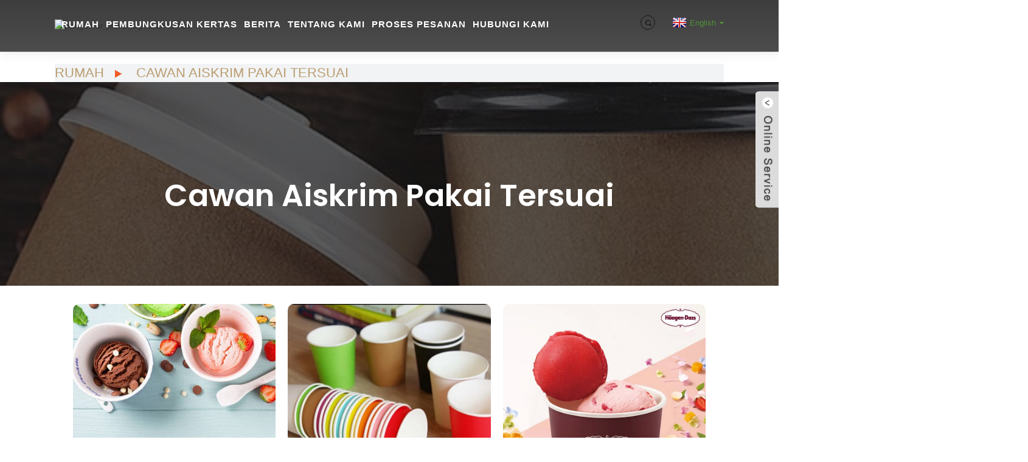

--- FILE ---
content_type: text/html
request_url: http://ms.tuobopackaging.com/disposable-ice-cream-cups-custom/
body_size: 14143
content:
<!DOCTYPE html> <html dir="ltr" lang="ms"> <head> <meta http-equiv="Content-Type" content="text/html; charset=UTF-8" />  <!-- Google tag (gtag.js) --> <script async src="https://www.googletagmanager.com/gtag/js?id=G-T0X46HC69R"></script> <script>
  window.dataLayer = window.dataLayer || [];
  function gtag(){dataLayer.push(arguments);}
  gtag('js', new Date());

  gtag('config', 'G-T0X46HC69R');
</script>  <title>Borong Cawan Aiskrim Pakai Tersuai dari Kilang Pembungkusan Premier China - Produk pembungkusan kertas TuoBo Co., Ltd.</title> <meta name="viewport" content="width=device-width,initial-scale=1,minimum-scale=1,maximum-scale=1,user-scalable=no"> <link rel="apple-touch-icon-precomposed" href=""> <meta name="format-detection" content="telephone=no"> <meta name="apple-mobile-web-app-capable" content="yes"> <meta name="apple-mobile-web-app-status-bar-style" content="black"> <meta property="og:url" content="https://~^(?<subdomain>.+)\\.tuobopackaging\\.com$:443/disposable-ice-cream-cups-custom/"/> <meta property="og:title" content="Disposable Ice Cream Cups Custom"/> <meta property="og:description" content="Disposable Ice Cream Cups Custom    Elevate Your Brand with Custom Disposable Ice Cream Cups &nbsp; Disposable ice cream cups are essential packaging solutions for businesses in the food service industry, offering convenience, versatility, and hygienic serving options for frozen desserts. As a le..."/> <meta property="og:type" content="product"/> <meta property="og:site_name" content="https://www.tuobopackaging.com/"/> <link href="https://www.tuobopackaging.com/style/global/style.css" rel="stylesheet"> <link href="https://www.tuobopackaging.com/style/public/public.css" rel="stylesheet">  <link rel="shortcut icon" href="//cdnus.globalso.com/tuobopackaging/paper-packing-manufacturer2.png" /> <meta name="author" content="gd-admin"/> <meta name="description" itemprop="description" content="Cawan kami diperbuat daripada bahan berkualiti tinggi, memastikan ketahanan dan keselamatan. Sesuai untuk kedai aiskrim, kafe dan acara. Pesan secara pukal dan nikmati dengan cepat" />  <meta name="keywords" itemprop="keywords" content="borong cawan ais krim,cawan ais krim vanila pukal，cawan ais krim tersuai，cawan ais krim haiwan peliharaan pakai buang cina，pengilang cawan kertas ais krim" />   <!-- Google Tag Manager --> <script>(function(w,d,s,l,i){w[l]=w[l]||[];w[l].push({'gtm.start':
new Date().getTime(),event:'gtm.js'});var f=d.getElementsByTagName(s)[0],
j=d.createElement(s),dl=l!='dataLayer'?'&l='+l:'';j.async=true;j.src=
'https://www.googletagmanager.com/gtm.js?id='+i+dl;f.parentNode.insertBefore(j,f);
})(window,document,'script','dataLayer','GTM-PHCFZT2');</script> <!-- End Google Tag Manager --> <link href="//cdn.globalso.com/hide_search.css" rel="stylesheet"/><link href="//www.tuobopackaging.com/style/ms.html.css" rel="stylesheet"/><link rel="alternate" hreflang="ms" href="https://www.tuobopackaging.com/ms/" /><link rel="canonical"  href="https://www.tuobopackaging.com/ms/disposable-ice-cream-cups-custom/" /></head> <body>     <!-- Google Tag Manager (noscript) --> <noscript><iframe src="https://www.googletagmanager.com/ns.html?id=GTM-PHCFZT2" height="0" width="0" style="display:none;visibility:hidden"></iframe></noscript> <!-- End Google Tag Manager (noscript) --> <div class="container">     <!-- web_head start -->   	    <header id="web-head" class="index_web_head web-head">          <section class="head-layer">             <div class="layout">                <figure class="logo"> 	 <a href="/ms/">			<img src="//cdnus.globalso.com/tuobopackaging/paper-packing-manufacturer1.png" alt="pengeluar pembungkusan kertas"> 				</a> </figure>                <nav class="nav-wrap">                   <ul class="head-nav">                         <li><a href="/ms/">Rumah</a></li> <li class="current-menu-ancestor"><a href="/ms/custom-ice-cream-cups/">Pembungkusan Kertas</a> <ul class="sub-menu"> 	<li><a href="/ms/custom-branded-food-packaging/">Pembungkusan Makanan Berjenama Tersuai</a> 	<ul class="sub-menu"> 		<li><a href="/ms/custom-logo-bakery-desserts-packaging-solution/">Penyelesaian Pembungkusan Roti & Pencuci Mulut Tersuai</a></li> 		<li><a href="/ms/custom-coffee-shop-packaging-solutions/">Penyelesaian Pembungkusan Kedai Kopi Tersuai</a></li> 		<li><a href="/ms/custom-fast-food-packaging/">Pembungkusan Makanan Segera Tersuai</a> 		<ul class="sub-menu"> 			<li><a href="/ms/custom-paper-food-containers-with-lids/">Bekas Makanan Kertas dengan Penutup</a></li> 		</ul> </li> 	</ul> </li> 	<li class="current-menu-ancestor current-menu-parent"><a href="/ms/custom-ice-cream-cups/">Cawan Aiskrim Tersuai</a> 	<ul class="sub-menu"> 		<li><a href="/ms/full-set-of-ice-cream-cups/">Set Penuh Cawan Aiskrim Custom</a></li> 		<li><a href="/ms/ice-cream-sundae-cups-custom/">Ais Krim Cawan Sundae Adat</a></li> 		<li><a href="/ms/ice-cream-cup-sizes/">Saiz Cawan Aiskrim</a></li> 		<li><a href="/ms/ice-cream-cup-with-paper-lid/">Cawan Aiskrim dengan Penutup Kertas</a></li> 		<li><a href="/ms/ice-cream-cups-with-arched-lids/">Cawan Aiskrim dengan Tudung Melengkung</a></li> 		<li><a href="/ms/ice-cream-cup-with-wooden-spoon/">Cawan Aiskrim dengan Sudu Kayu</a></li> 		<li><a href="/ms/christmas-paper-ice-cream-cup-custom/">Tersuai Piala Aiskrim Kertas Krismas</a></li> 		<li><a href="/ms/printed-custom-ice-cream-cups/">Cawan aiskrim tersuai bercetak</a></li> 		<li class="nav-current"><a href="/ms/disposable-ice-cream-cups-custom/">Cawan Aiskrim Pakai Tersuai</a></li> 		<li><a href="/ms/degradable-ice-cream-cup/">Cawan Ais Krim Boleh Degradasi</a></li> 		<li><a href="/ms/custom-ice-cream-paper-cone/">Kon Kertas Ais Krim Tersuai</a></li> 		<li><a href="/ms/mini-size-ice-cream-cups-custom/">Cawan Aiskrim Saiz Mini Tersuai</a></li> 	</ul> </li> 	<li><a href="/ms/custom-coffee-paper-cups/">Cawan Kopi Kertas Tersuai</a> 	<ul class="sub-menu"> 		<li><a href="/ms/double-wall-paper-cup/">Cawan Kertas Dinding Berganda</a></li> 		<li><a href="/ms/corrugated-paper-cups/">Cawan Kertas Beralun</a></li> 		<li><a href="/ms/disposable-coffee-cups-custom/">Cawan Kopi Pakai Tersuai</a> 		<ul class="sub-menu"> 			<li><a href="/ms/custom-12-oz-paper-cups/">Cawan Kertas 12 oz tersuai</a></li> 			<li><a href="/ms/custom-16-oz-paper-cups/">Cawan Kertas 16 oz tersuai</a></li> 			<li><a href="/ms/custom-white-coffee-paper-cups/">Cawan Kertas Kopi Putih Tersuai</a></li> 			<li><a href="/ms/custom-black-paper-coffee-cups/">Cawan Kopi Kertas Hitam Tersuai</a></li> 		</ul> </li> 		<li><a href="/ms/custom-printed-disposable-coffee-cups/">Cawan Kopi Pakai Cetak Tersuai</a></li> 		<li><a href="/ms/disposable-coffee-cups-with-lids-custom/">Cawan Kopi Pakai Pakai dengan Penutup Tersuai</a></li> 		<li><a href="/ms/custom-christmas-disposable-coffee-cups/">Cawan Kopi Pakai Pakai Krismas Tersuai</a></li> 		<li><a href="/ms/custom-printed-disposable-coffee-cups/">Cawan Kopi Pakai Cetak Tersuai</a></li> 		<li><a href="/ms/custom-paper-cups-for-hot-drinks/">Cawan Kertas Tersuai untuk Minuman Panas</a></li> 		<li><a href="/ms/custom-paper-espresso-cups/">Cawan Espresso Kertas Tersuai</a></li> 		<li><a href="/ms/custom-coffee-cup-to-go/">Cawan Kopi Tersuai untuk Pergi</a></li> 		<li><a href="/ms/custom-takeaway-coffee-cups/">Cawan Kopi Bawa Pulang Tersuai</a></li> 		<li><a href="/ms/custom-reusable-coffee-cups-with-lids/">Cawan Kopi Boleh Guna Semula Tersuai dengan Penutup</a></li> 		<li><a href="/ms/custom-paper-party-cups/">Cawan Parti Kertas Tersuai</a></li> 		<li><a href="/ms/custom-small-paper-cups/">Cawan Kertas Kecil Tersuai</a> 		<ul class="sub-menu"> 			<li><a href="/ms/custom-5-oz-paper-cups/">Cawan Kertas 5 oz tersuai</a></li> 			<li><a href="/ms/custom-4oz-paper-cups/">Cawan Kertas 4oz Tersuai</a></li> 		</ul> </li> 		<li><a href="/ms/pla-degradable-paper-cup/">Piala Kertas Boleh Degradasi PLA</a></li> 		<li><a href="/ms/compostable-coffee-cups-custom/">Cawan Kopi Boleh Kompos Custom</a></li> 		<li><a href="/ms/custom-reusable-coffee-cups-with-lids/">Cawan Kopi Boleh Guna Semula Tersuai dengan Penutup</a></li> 		<li><a href="/ms/recyclable-paper-cups-custom/">Cawan Kertas Boleh Kitar Semula Custom</a></li> 		<li><a href="/ms/custom-gold-stamping-paper-cups/">Cawan Kertas Cap Emas</a></li> 		<li><a href="/ms/paper-cups-with-logo-custom/">Cawan Kertas dengan Logo Tersuai</a></li> 		<li><a href="/ms/paper-cup-holder/">Pemegang Cawan Kertas</a></li> 		<li><a href="/ms/custom-paper-bags/">Beg Kertas Tersuai</a></li> 		<li><a href="/ms/other-accessories-of-paper-cup/">Aksesori Lain Piala Kertas</a></li> 	</ul> </li> 	<li><a href="/ms/custom-paper-boxes/">Kotak Kertas Tersuai</a> 	<ul class="sub-menu"> 		<li><a href="/ms/christmas-bakery-boxes/">Kotak Roti Krismas</a></li> 		<li><a href="/ms/bakery-boxes-with-window-custom/">Kotak Roti dengan Tingkap</a></li> 		<li><a href="/ms/sugarcane-bagasse-boxes/">Kotak Ampas Tebu</a></li> 		<li><a href="/ms/customized-candy-boxes/">Kotak Gula-gula Tersuai</a></li> 		<li><a href="/ms/custom-cake-box/">Kotak Kek Tersuai</a></li> 		<li><a href="/ms/tart-box/">Kotak Pembungkusan Tart Telur</a></li> 		<li><a href="/ms/custom-paper-lunch-box-2/">Kotak Makan Tengah Hari Kertas Tersuai</a></li> 		<li><a href="/ms/paper-boat-food-tray/">Dulang Makanan Bot Kertas</a></li> 		<li><a href="/ms/picnic-lunch-box/">Kotak Makan Tengahari Berkelah</a></li> 		<li><a href="/ms/corrugated-pizza-boxes/">Kotak Piza Beralun</a></li> 		<li><a href="/ms/fried-chicken-boxes/">Ayam Goreng Kotak</a></li> 		<li><a href="/ms/hamburger-box/">Kotak Hamburger</a></li> 		<li><a href="/ms/order-custom-printed-pizza-boxes/">Kotak Piza Bercetak Tersuai</a></li> 		<li><a href="/ms/custom-pizza-boxes-with-logo/">Kotak Piza Tersuai dengan Logo</a> 		<ul class="sub-menu"> 			<li><a href="/ms/12-pizza-boxes-wholesale/">12” Kotak Pizza Borong</a></li> 		</ul> </li> 	</ul> </li> 	<li><a href="/ms/paper-cup-holder/">Pemegang Cawan Kertas</a></li> 	<li><a href="/ms/custom-paper-bags/">Beg Kertas Tersuai</a> 	<ul class="sub-menu"> 		<li><a href="/ms/custom-logo-printed-paper-bags-with-handle/">Beg Kertas dengan Pemegang</a></li> 		<li><a href="/ms/paper-bakery-bags/">Beg Roti Kertas</a></li> 		<li><a href="/ms/custom-logo-bagel-bags/">Beg Bagel Tersuai</a></li> 	</ul> </li> 	<li><a href="/ms/custom-glassine-bags/">Beg Kaca Tersuai</a></li> 	<li><a href="/ms/biodegradable-packaging-custom-2/">Tersuai Pembungkusan Terbiodegradasi</a> 	<ul class="sub-menu"> 		<li><a href="/ms/clear-pla-cups/">Kosongkan Cawan PLA</a></li> 		<li><a href="/ms/sugarcane-bagasse-packaging/">Pembungkusan Ampas Tebu</a></li> 		<li><a href="/ms/plastic-free-water-based-coating-food-cardboard-product-series/">Siri Produk Kadbod Makanan Salutan berasaskan Air tanpa plastik</a></li> 	</ul> </li> 	<li><a href="/ms/take-out-boxes/">Keluarkan Kotak</a> 	<ul class="sub-menu"> 		<li><a href="/ms/custom-kraft-take-out-boxes/">Kotak Bawa Keluar Kraft Tersuai</a></li> 	</ul> </li> </ul> </li> <li><a href="/ms/news/">Berita</a></li> <li><a href="/ms/about-us/">Tentang Kami</a> <ul class="sub-menu"> 	<li><a href="/ms/faqs/">Soalan Lazim</a></li> </ul> </li> <li><a href="/ms/order-process/">Proses Pesanan</a></li> <li><a href="/ms/contact-us/">Hubungi Kami</a></li>                   </ul>                </nav>                <div class="head-right">                   <b id="btn-search" class="btn--search"></b>                   <div class="change-language ensemble">   <div class="change-language-info">     <div class="change-language-title medium-title">        <div class="language-flag language-flag-en"><a href="https://www.tuobopackaging.com"><b class="country-flag"></b><span>English</span> </a></div>        <b class="language-icon"></b>      </div> 	<div class="change-language-cont sub-content">         <div class="empty"></div>     </div>   </div> </div> <!--theme260-->                 </div>             </div>          </section>       </header>     <!--// web_head end -->     	   <!-- sys_sub_head --> <section class="web-main page-main page_main page_mainsssss">     <div class="layout">               <nav class="path-bar">             <ul class="path-nav">              <li> <a itemprop="breadcrumb" href="https://www.tuobopackaging.com/ms">Rumah</a></li><li> <a href="#">Cawan Aiskrim Pakai Tersuai</a></li>           </ul>         </nav>        <article class="entry blog-article">   <div class="fl-builder-content fl-builder-content-6566 fl-builder-content-primary fl-builder-global-templates-locked" data-post-id="6566"><div class="fl-row fl-row-full-width fl-row-bg-photo fl-node-6629fc7ea9ee0 fl-row-bg-overlay" data-node="6629fc7ea9ee0"> 	<div class="fl-row-content-wrap"> 				<div class="fl-row-content fl-row-fixed-width fl-node-content"> 		 <div class="fl-col-group fl-node-6629fc7ea9f27" data-node="6629fc7ea9f27"> 			<div class="fl-col fl-node-6629fc7ea9f67" data-node="6629fc7ea9f67" style="width: 100%;"> 	<div class="fl-col-content fl-node-content"> 	<div class="fl-module fl-module-heading fl-node-6629fc7ea9fa6" data-node="6629fc7ea9fa6" data-animation-delay="0.0"> 	<div class="fl-module-content fl-node-content"> 		<h1 class="fl-heading"> 		<span class="fl-heading-text">Cawan Aiskrim Pakai Tersuai</span> 	</h1>	</div> </div>	</div> </div>	</div> 		</div> 	</div> </div><div class="fl-row fl-row-full-width fl-row-bg-none fl-node-6629fcaa84aad" data-node="6629fcaa84aad"> 	<div class="fl-row-content-wrap"> 				<div class="fl-row-content fl-row-full-width fl-node-content"> 		 <div class="fl-col-group fl-node-6629fcaa84aec" data-node="6629fcaa84aec"> 			<div class="fl-col fl-node-6629fcaa84b2b fl-col-small" data-node="6629fcaa84b2b" style="width: 33.33%;"> 	<div class="fl-col-content fl-node-content"> 	<div class="fl-module fl-module-photo fl-node-6629fcaa84bea" data-node="6629fcaa84bea" data-animation-delay="0.0"> 	<div class="fl-module-content fl-node-content"> 		<div class="fl-photo fl-photo-align-center" itemscope itemtype="http://schema.org/ImageObject"> 	<div class="fl-photo-content fl-photo-img-jpg"> 				<img class="fl-photo-img wp-image-5956" src="//www.tuobopackaging.com/uploads/southeast-1_proc1.jpg" alt="https://www.tuobopackaging.com/custom-ice-cream-cups/" itemprop="image"  /> 		     			</div> 	</div>	</div> </div>	</div> </div>			<div class="fl-col fl-node-6629fcaa84b6f fl-col-small" data-node="6629fcaa84b6f" style="width: 33.33%;"> 	<div class="fl-col-content fl-node-content"> 	<div class="fl-module fl-module-photo fl-node-6629fcaa84c68" data-node="6629fcaa84c68" data-animation-delay="0.0"> 	<div class="fl-module-content fl-node-content"> 		<div class="fl-photo fl-photo-align-center" itemscope itemtype="http://schema.org/ImageObject"> 	<div class="fl-photo-content fl-photo-img-jpg"> 				<img class="fl-photo-img wp-image-5838" src="//www.tuobopackaging.com/uploads/IMG_20230407_164752.jpg" alt="7月19" itemprop="image"  /> 		     			</div> 	</div>	</div> </div>	</div> </div>			<div class="fl-col fl-node-6629fcaa84bac fl-col-small" data-node="6629fcaa84bac" style="width: 33.33%;"> 	<div class="fl-col-content fl-node-content"> 	<div class="fl-module fl-module-photo fl-node-6629fcaa84cac" data-node="6629fcaa84cac" data-animation-delay="0.0"> 	<div class="fl-module-content fl-node-content"> 		<div class="fl-photo fl-photo-align-center" itemscope itemtype="http://schema.org/ImageObject"> 	<div class="fl-photo-content fl-photo-img-jpg"> 				<img class="fl-photo-img wp-image-5664" src="//www.tuobopackaging.com/uploads/冰淇淋11.jpg" alt="6月29" itemprop="image"  /> 		     			</div> 	</div>	</div> </div>	</div> </div>	</div> 		</div> 	</div> </div><div class="fl-row fl-row-full-width fl-row-bg-none fl-node-6629fcaa844aa" data-node="6629fcaa844aa"> 	<div class="fl-row-content-wrap"> 				<div class="fl-row-content fl-row-full-width fl-node-content"> 		 <div class="fl-col-group fl-node-6629fcaa844ec" data-node="6629fcaa844ec"> 			<div class="fl-col fl-node-6629fcaa8452f" data-node="6629fcaa8452f" style="width: 100%;"> 	<div class="fl-col-content fl-node-content"> 	<div class="fl-module fl-module-heading fl-node-6629fcaa84420" data-node="6629fcaa84420" data-animation-delay="0.0"> 	<div class="fl-module-content fl-node-content"> 		<h2 class="fl-heading"> 		<span class="fl-heading-text">Tingkatkan Jenama Anda dengan Cawan Ais Krim Pakai Tersuai</span> 	</h2>	</div> </div><div class="fl-module fl-module-rich-text fl-node-6629fcaa84468" data-node="6629fcaa84468" data-animation-delay="0.0"> 	<div class="fl-module-content fl-node-content"> 		<div class="fl-rich-text"> 	<p> </p> <p><span style="font-size: medium;">Cawan ais krim pakai buang ialah penyelesaian pembungkusan penting untuk perniagaan dalam industri perkhidmatan makanan, menawarkan kemudahan, serba boleh dan pilihan hidangan yang bersih untuk pencuci mulut beku. Sebagai pengeluar terkemuka yang mengkhusus dalam pengeluaran borong, kilang kami komited untuk menyediakan cawan ais krim pakai buang berkualiti tinggi yang disesuaikan untuk memenuhi keperluan pelanggan yang pelbagai.</span></p> <p><span style="font-size: medium;">Dengan pelbagai jenis, bahan dan aplikasi yang tersedia, anda boleh memilih cawan ais krim pakai buang yang paling sesuai untuk memenuhi keperluan khusus mereka sambil menyumbang kepada masa depan yang lebih mampan.</span></p> <p> </p> </div>	</div> </div>	</div> </div>	</div> 		</div> 	</div> </div><div class="fl-row fl-row-full-width fl-row-bg-none fl-node-6629fcaa845b3" data-node="6629fcaa845b3"> 	<div class="fl-row-content-wrap"> 				<div class="fl-row-content fl-row-full-width fl-node-content"> 		 <div class="fl-col-group fl-node-6629fcaa845f3" data-node="6629fcaa845f3"> 			<div class="fl-col fl-node-6629fcaa84638" data-node="6629fcaa84638" style="width: 100%;"> 	<div class="fl-col-content fl-node-content"> 	<div class="fl-module fl-module-heading fl-node-6629fcaa85bb5" data-node="6629fcaa85bb5" data-animation-delay="0.0"> 	<div class="fl-module-content fl-node-content"> 		<h2 class="fl-heading"> 		<span class="fl-heading-text">Cawan Hidangan Beku Paling Popular Kami</span> 	</h2>	</div> </div><div class="fl-module fl-module-rich-text fl-node-6629fcaa849ef" data-node="6629fcaa849ef" data-animation-delay="0.0"> 	<div class="fl-module-content fl-node-content"> 		<div class="fl-rich-text"> 	<p> </p> <p><span style="font-size: medium;">Cawan kertas ais krim kami mungkin disertakan dengan aksesori atau lampiran seperti penutup plastik, sudu atau penutup kertas untuk memberikan pengalaman pengguna yang lebih komprehensif.</span></p> </div>	</div> </div>	</div> </div>	</div> 		</div> 	</div> </div><div class="fl-row fl-row-full-width fl-row-bg-none fl-node-6629fcaa8467b" data-node="6629fcaa8467b"> 	<div class="fl-row-content-wrap"> 				<div class="fl-row-content fl-row-full-width fl-node-content"> 		 <div class="fl-col-group fl-node-6629fcaa846bd" data-node="6629fcaa846bd"> 			<div class="fl-col fl-node-6629fcaa846fc fl-col-small" data-node="6629fcaa846fc" style="width: 25%;"> 	<div class="fl-col-content fl-node-content"> 	<div class="fl-module fl-module-photo fl-node-6629fcaa847f9" data-node="6629fcaa847f9" data-animation-delay="0.0"> 	<div class="fl-module-content fl-node-content"> 		<div class="fl-photo fl-photo-align-center" itemscope itemtype="http://schema.org/ImageObject"> 	<div class="fl-photo-content fl-photo-img-jpg"> 				<img class="fl-photo-img wp-image-5771" src="//www.tuobopackaging.com/uploads/IMG-254.jpg" alt="7月4" itemprop="image"  /> 		     			</div> 	</div>	</div> </div><div class="fl-module fl-module-heading fl-node-6629fcaa849b0" data-node="6629fcaa849b0" data-animation-delay="0.0"> 	<div class="fl-module-content fl-node-content"> 		<h3 class="fl-heading"> 		<span class="fl-heading-text">cawan aiskrim dengan penutup</span> 	</h3>	</div> </div>	</div> </div>			<div class="fl-col fl-node-6629fcaa8473b fl-col-small" data-node="6629fcaa8473b" style="width: 25%;"> 	<div class="fl-col-content fl-node-content"> 	<div class="fl-module fl-module-photo fl-node-6629fcaa84837" data-node="6629fcaa84837" data-animation-delay="0.0"> 	<div class="fl-module-content fl-node-content"> 		<div class="fl-photo fl-photo-align-center" itemscope itemtype="http://schema.org/ImageObject"> 	<div class="fl-photo-content fl-photo-img-jpg"> 				<img class="fl-photo-img wp-image-6141" src="//www.tuobopackaging.com/uploads/Spoon-in-lid-9.jpg" alt="https://www.tuobopackaging.com/ice-cream-cup-with-wooden-spoon/" itemprop="image"  /> 		     			</div> 	</div>	</div> </div><div class="fl-module fl-module-heading fl-node-6629fcaa848f3" data-node="6629fcaa848f3" data-animation-delay="0.0"> 	<div class="fl-module-content fl-node-content"> 		<h3 class="fl-heading"> 		<span class="fl-heading-text">cawan aiskrim dengan sudu kayu</span> 	</h3>	</div> </div>	</div> </div>			<div class="fl-col fl-node-6629fcaa8477a fl-col-small" data-node="6629fcaa8477a" style="width: 25%;"> 	<div class="fl-col-content fl-node-content"> 	<div class="fl-module fl-module-photo fl-node-6629fcaa848b5" data-node="6629fcaa848b5" data-animation-delay="0.0"> 	<div class="fl-module-content fl-node-content"> 		<div class="fl-photo fl-photo-align-center" itemscope itemtype="http://schema.org/ImageObject"> 	<div class="fl-photo-content fl-photo-img-jpg"> 				<img class="fl-photo-img wp-image-6163" src="//www.tuobopackaging.com/uploads/Custom-ice-cream-cup-with-lid1.jpg" alt="https://www.tuobopackaging.com/5-oz-ice-cream-cups-paper-cups-custom-printing-product/" itemprop="image"  /> 		     			</div> 	</div>	</div> </div><div class="fl-module fl-module-heading fl-node-6629fcaa84877" data-node="6629fcaa84877" data-animation-delay="0.0"> 	<div class="fl-module-content fl-node-content"> 		<h3 class="fl-heading"> 		<span class="fl-heading-text">cawan aiskrim saiz mini</span> 	</h3>	</div> </div>	</div> </div>			<div class="fl-col fl-node-6629fcaa847b9 fl-col-small" data-node="6629fcaa847b9" style="width: 25%;"> 	<div class="fl-col-content fl-node-content"> 	<div class="fl-module fl-module-photo fl-node-6629fcaa84932" data-node="6629fcaa84932" data-animation-delay="0.0"> 	<div class="fl-module-content fl-node-content"> 		<div class="fl-photo fl-photo-align-center" itemscope itemtype="http://schema.org/ImageObject"> 	<div class="fl-photo-content fl-photo-img-jpg"> 				<img class="fl-photo-img wp-image-2463" src="//www.tuobopackaging.com/uploads/5-oz-ice-cream-cups-custom3.jpg" alt="https://www.tuobopackaging.com/5-oz-ice-cream-cups-paper-cups-custom-printing-product/" itemprop="image"  /> 		     			</div> 	</div>	</div> </div><div class="fl-module fl-module-heading fl-node-6629fcaa84971" data-node="6629fcaa84971" data-animation-delay="0.0"> 	<div class="fl-module-content fl-node-content"> 		<h3 class="fl-heading"> 		<span class="fl-heading-text">cawan aiskrim boleh rosak</span> 	</h3>	</div> </div>	</div> </div>	</div> 		</div> 	</div> </div><div class="fl-row fl-row-full-width fl-row-bg-none fl-node-6629fcaa8576f" data-node="6629fcaa8576f"> 	<div class="fl-row-content-wrap"> 				<div class="fl-row-content fl-row-full-width fl-node-content"> 		 <div class="fl-col-group fl-node-6629fcaa857b1" data-node="6629fcaa857b1"> 			<div class="fl-col fl-node-6629fcaa857f0 fl-col-small" data-node="6629fcaa857f0" style="width: 33.33%;"> 	<div class="fl-col-content fl-node-content"> 	<div class="fl-module fl-module-callout fl-node-6629fcaa858ad" data-node="6629fcaa858ad" data-animation-delay="0.0"> 	<div class="fl-module-content fl-node-content"> 		<div class="fl-callout fl-callout-center fl-callout-has-icon fl-callout-icon-above-title"> 		<div class="fl-callout-content"> 			<span class="fl-icon"> 				<i class="fa fa-check-square-o"></i>  			</span> 	 	<h3 class="fl-callout-title"><span>Pensijilan GRS</span></h3>		<div class="fl-callout-text-wrap"> 			<div class="fl-callout-text"><p style="text-align: center;" align="justify"><span style="font-family: Calibri; font-size: medium;">Huizhou Tuobo telah diaudit dan didapati mematuhi Standard Kitar Semula Global(GRS)</span></p> </div>		</div>  	</div>  	</div>	</div> </div>	</div> </div>			<div class="fl-col fl-node-6629fcaa85830 fl-col-small" data-node="6629fcaa85830" style="width: 33.33%;"> 	<div class="fl-col-content fl-node-content"> 	<div class="fl-module fl-module-callout fl-node-6629fcaa858ee" data-node="6629fcaa858ee" data-animation-delay="0.0"> 	<div class="fl-module-content fl-node-content"> 		<div class="fl-callout fl-callout-center fl-callout-has-icon fl-callout-icon-above-title"> 		<div class="fl-callout-content"> 			<span class="fl-icon"> 				<i class="fa fa-check-square-o"></i>  			</span> 	 	<h3 class="fl-callout-title"><span>Keselesaan</span></h3>		<div class="fl-callout-text-wrap"> 			<div class="fl-callout-text"><p style="text-align: center;" align="justify"> <span style="font-size: medium;">Cawan aiskrim pakai buang menawarkan pilihan hidangan yang mudah untuk acara dalaman dan luaran, menghapuskan keperluan untuk membasuh dan membersihkan pinggan mangkuk yang boleh digunakan semula.</span></p> <p style="text-align: center;" align="justify"><span style="font-family: Calibri; font-size: medium;"> </span></p> </div>		</div>  	</div>  	</div>	</div> </div>	</div> </div>			<div class="fl-col fl-node-6629fcaa8586e fl-col-small" data-node="6629fcaa8586e" style="width: 33.33%;"> 	<div class="fl-col-content fl-node-content"> 	<div class="fl-module fl-module-callout fl-node-6629fcaa85933" data-node="6629fcaa85933" data-animation-delay="0.0"> 	<div class="fl-module-content fl-node-content"> 		<div class="fl-callout fl-callout-center fl-callout-has-icon fl-callout-icon-above-title"> 		<div class="fl-callout-content"> 			<span class="fl-icon"> 				<i class="fa fa-check-square-o"></i>  			</span> 	 	<h3 class="fl-callout-title"><span>Mudah alih</span></h3>		<div class="fl-callout-text-wrap"> 			<div class="fl-callout-text"><p style="text-align: center;"><span style="font-size: medium;">Mudah diangkut, menjadikannya ideal untuk perkhidmatan katering, trak makanan dan penggunaan semasa dalam perjalanan.</span></p> </div>		</div>  	</div>  	</div>	</div> </div>	</div> </div>	</div> 		</div> 	</div> </div><div class="fl-row fl-row-full-width fl-row-bg-none fl-node-6629fcaa8597c" data-node="6629fcaa8597c"> 	<div class="fl-row-content-wrap"> 				<div class="fl-row-content fl-row-full-width fl-node-content"> 		 <div class="fl-col-group fl-node-6629fcaa859c2" data-node="6629fcaa859c2"> 			<div class="fl-col fl-node-6629fcaa85a0a fl-col-small" data-node="6629fcaa85a0a" style="width: 33.33%;"> 	<div class="fl-col-content fl-node-content"> 	<div class="fl-module fl-module-callout fl-node-6629fcaa85a50" data-node="6629fcaa85a50" data-animation-delay="0.0"> 	<div class="fl-module-content fl-node-content"> 		<div class="fl-callout fl-callout-center fl-callout-has-icon fl-callout-icon-above-title"> 		<div class="fl-callout-content"> 			<span class="fl-icon"> 				<i class="fa fa-check-square-o"></i>  			</span> 	 	<h3 class="fl-callout-title"><span>Kebersihan</span></h3>		<div class="fl-callout-text-wrap"> 			<div class="fl-callout-text"><p style="text-align: center;" align="justify">E<span style="font-size: medium;">pastikan setiap pelanggan menerima bahagian pencuci mulut sejuk beku kegemaran mereka yang segar dan tidak tercemar.</span></p> </div>		</div>  	</div>  	</div>	</div> </div>	</div> </div>			<div class="fl-col fl-node-6629fcaa85a96 fl-col-small" data-node="6629fcaa85a96" style="width: 33.33%;"> 	<div class="fl-col-content fl-node-content"> 	<div class="fl-module fl-module-callout fl-node-6629fcaa85ade" data-node="6629fcaa85ade" data-animation-delay="0.0"> 	<div class="fl-module-content fl-node-content"> 		<div class="fl-callout fl-callout-center fl-callout-has-icon fl-callout-icon-above-title"> 		<div class="fl-callout-content"> 			<span class="fl-icon"> 				<i class="fa fa-check-square-o"></i>  			</span> 	 	<h3 class="fl-callout-title"><span>Boleh dikitar semula</span></h3>		<div class="fl-callout-text-wrap"> 			<div class="fl-callout-text"><p style="text-align: center;"><span style="font-size: medium;">Pilihan pembungkusan kertas Tuobo adalah 100% boleh dikitar semula di tepi jalan dan diperbuat daripada bahan boleh diperbaharui.</span><span style="font-family: Calibri; font-size: medium;"> </span></p> </div>		</div>  	</div>  	</div>	</div> </div>	</div> </div>			<div class="fl-col fl-node-6629fcaa85b25 fl-col-small" data-node="6629fcaa85b25" style="width: 33.33%;"> 	<div class="fl-col-content fl-node-content"> 	<div class="fl-module fl-module-callout fl-node-6629fcaa85b6c" data-node="6629fcaa85b6c" data-animation-delay="0.0"> 	<div class="fl-module-content fl-node-content"> 		<div class="fl-callout fl-callout-center fl-callout-has-icon fl-callout-icon-above-title"> 		<div class="fl-callout-content"> 			<span class="fl-icon"> 				<i class="fa fa-check-square-o"></i>  			</span> 	 	<h3 class="fl-callout-title"><span>Boleh terbiodegradasi</span></h3>		<div class="fl-callout-text-wrap"> 			<div class="fl-callout-text"><p style="text-align: center;"><span style="font-size: medium;">100% boleh terbiodegradasi secara semula jadi.</span></p> </div>		</div>  	</div>  	</div>	</div> </div>	</div> </div>	</div> 		</div> 	</div> </div><div class="fl-row fl-row-full-width fl-row-bg-none fl-node-6629fcaa85bff" data-node="6629fcaa85bff"> 	<div class="fl-row-content-wrap"> 				<div class="fl-row-content fl-row-full-width fl-node-content"> 		 <div class="fl-col-group fl-node-6629fcaa85c48" data-node="6629fcaa85c48"> 			<div class="fl-col fl-node-6629fcaa85c91 fl-col-has-cols" data-node="6629fcaa85c91" style="width: 100%;"> 	<div class="fl-col-content fl-node-content"> 	<div class="fl-module fl-module-heading fl-node-6629fcaa84ea6" data-node="6629fcaa84ea6" data-animation-delay="0.0"> 	<div class="fl-module-content fl-node-content"> 		<h2 class="fl-heading"> 		<span class="fl-heading-text">Konfigurasi Berbeza Cawan Kertas</span> 	</h2>	</div> </div> <div class="fl-col-group fl-node-6629fcaa85cd9 fl-col-group-nested" data-node="6629fcaa85cd9"> 			<div class="fl-col fl-node-6629fcaa85d21 fl-col-small" data-node="6629fcaa85d21" style="width: 50%;"> 	<div class="fl-col-content fl-node-content"> 	<div class="fl-module fl-module-icon fl-node-6629fcaa85e3c" data-node="6629fcaa85e3c" data-animation-delay="0.0"> 	<div class="fl-module-content fl-node-content"> 		<div class="fl-icon-wrap"> 	<span class="fl-icon"> 				<i class="fa fa-check"></i>  			</span> 	 		<div class="fl-icon-text"> 				<p> </p> <p><span style="font-size: medium;"><strong>Saiz dan Kapasiti</strong>: Cawan kertas aiskrim biasanya tersedia dalam pelbagai saiz dan kapasiti untuk menampung bahagian hidangan aiskrim yang berbeza. Saiz biasa termasuk 4 auns, 8 auns, 12 auns dan 16 auns, antara lain.</span></p> <p> </p>			</div> 	</div> 	</div> </div><div class="fl-module fl-module-icon fl-node-6629fcaa85e7b" data-node="6629fcaa85e7b" data-animation-delay="0.0"> 	<div class="fl-module-content fl-node-content"> 		<div class="fl-icon-wrap"> 	<span class="fl-icon"> 				<i class="fa fa-check"></i>  			</span> 	 		<div class="fl-icon-text"> 				<p><span style="font-size: medium;"><strong>Salutan Pelapik Dalam</strong>: Untuk mengelakkan ais krim dan pencuci mulut beku lain daripada menyebabkan cawan kertas menjadi basah atau bocor, sesetengah cawan kertas ais krim disertakan dengan salutan pelapik dalam. Salutan ini boleh dibuat daripada bahan seperti polietilena (PE), polivinil alkohol (PVA), atau alkohol vinil etilena (EVOH).</span></p> <p> </p>			</div> 	</div> 	</div> </div><div class="fl-module fl-module-icon fl-node-6629fcaa85f75" data-node="6629fcaa85f75" data-animation-delay="0.0"> 	<div class="fl-module-content fl-node-content"> 		<div class="fl-icon-wrap"> 	<span class="fl-icon"> 				<i class="fa fa-check"></i>  			</span> 	 		<div class="fl-icon-text"> 				<p><span style="font-size: medium;"><strong>Ketebalan Dinding Cawan Kertas</strong>: Ketebalan dinding cawan kertas boleh dilaraskan mengikut keperluan untuk meningkatkan kestabilan dan ketahanan cawan. Dinding yang lebih tebal boleh menahan berat dan tekanan ais krim dengan lebih baik.</span></p>			</div> 	</div> 	</div> </div>	</div> </div>			<div class="fl-col fl-node-6629fcaa85d6b fl-col-small" data-node="6629fcaa85d6b" style="width: 50%;"> 	<div class="fl-col-content fl-node-content"> 	<div class="fl-module fl-module-photo fl-node-6629fcaa85db5" data-node="6629fcaa85db5" data-animation-delay="0.0"> 	<div class="fl-module-content fl-node-content"> 		<div class="fl-photo fl-photo-align-center" itemscope itemtype="http://schema.org/ImageObject"> 	<div class="fl-photo-content fl-photo-img-jpg"> 				<img class="fl-photo-img wp-image-5840" src="//www.tuobopackaging.com/uploads/IMG-814-副本.jpg" alt="7月20" itemprop="image"  /> 		     			</div> 	</div>	</div> </div>	</div> </div>	</div>  <div class="fl-col-group fl-node-6629fcaa860fa fl-col-group-nested" data-node="6629fcaa860fa"> 			<div class="fl-col fl-node-6629fcaa8617e" data-node="6629fcaa8617e" style="width: 100%;"> 	<div class="fl-col-content fl-node-content"> 		</div> </div>	</div> 	</div> </div>	</div> 		</div> 	</div> </div><div class="fl-row fl-row-full-width fl-row-bg-none fl-node-6629fcaa84ceb" data-node="6629fcaa84ceb"> 	<div class="fl-row-content-wrap"> 				<div class="fl-row-content fl-row-full-width fl-node-content"> 		 <div class="fl-col-group fl-node-6629fcaa84d2a" data-node="6629fcaa84d2a"> 			<div class="fl-col fl-node-6629fcaa84d69" data-node="6629fcaa84d69" style="width: 100%;"> 	<div class="fl-col-content fl-node-content"> 	<div class="fl-module fl-module-heading fl-node-6629fcaa84572" data-node="6629fcaa84572" data-animation-delay="0.0"> 	<div class="fl-module-content fl-node-content"> 		<h2 class="fl-heading"> 		<span class="fl-heading-text">Rakan Kongsi Boleh Dipercayai Anda Untuk Pembungkusan CUP Kertas Tersuai</span> 	</h2>	</div> </div><div class="fl-module fl-module-rich-text fl-node-6629fcaa84e67" data-node="6629fcaa84e67" data-animation-delay="0.0"> 	<div class="fl-module-content fl-node-content"> 		<div class="fl-rich-text"> 	<p style="text-align: center;"><span style="color: #ffffff; font-size: large;">Tuobo Packaging ialah syarikat yang dipercayai yang menjamin kejayaan perniagaan anda dalam masa yang singkat dengan menyediakan pelanggannya Pembungkusan Kertas Tersuai yang paling boleh dipercayai. Kami berada di sini untuk membantu peruncit produk dalam mereka bentuk Pembungkusan Kertas Tersuai mereka sendiri pada kadar yang sangat berpatutan. Tidak akan ada saiz atau bentuk yang terhad, mahupun pilihan reka bentuk. Anda boleh memilih antara beberapa pilihan yang ditawarkan oleh kami. Malah anda boleh meminta pereka profesional kami untuk mengikuti idea reka bentuk yang anda ada dalam fikiran anda, kami akan menghasilkan yang terbaik. Hubungi kami sekarang dan jadikan produk anda biasa kepada penggunanya.</span></p> <p> </p> </div>	</div> </div>	</div> </div>	</div> 		</div> 	</div> </div><div class="fl-row fl-row-full-width fl-row-bg-none fl-node-6629fcaa85572" data-node="6629fcaa85572"> 	<div class="fl-row-content-wrap"> 				<div class="fl-row-content fl-row-full-width fl-node-content"> 		 <div class="fl-col-group fl-node-6629fcaa855b2" data-node="6629fcaa855b2"> 			<div class="fl-col fl-node-6629fcaa855f4 fl-col-small" data-node="6629fcaa855f4" style="width: 33.33%;"> 	<div class="fl-col-content fl-node-content"> 	<div class="fl-module fl-module-photo fl-node-6629fcaa856b0" data-node="6629fcaa856b0" data-animation-delay="0.0"> 	<div class="fl-module-content fl-node-content"> 		<div class="fl-photo fl-photo-align-center" itemscope itemtype="http://schema.org/ImageObject"> 	<div class="fl-photo-content fl-photo-img-jpg"> 				<img class="fl-photo-img wp-image-1508" src="//www.tuobopackaging.com/uploads/about_us_21.jpg" alt="tentang_kami_2" itemprop="image"  /> 		     			</div> 	</div>	</div> </div>	</div> </div>			<div class="fl-col fl-node-6629fcaa85633 fl-col-small" data-node="6629fcaa85633" style="width: 33.33%;"> 	<div class="fl-col-content fl-node-content"> 	<div class="fl-module fl-module-photo fl-node-6629fcaa856f0" data-node="6629fcaa856f0" data-animation-delay="0.0"> 	<div class="fl-module-content fl-node-content"> 		<div class="fl-photo fl-photo-align-center" itemscope itemtype="http://schema.org/ImageObject"> 	<div class="fl-photo-content fl-photo-img-jpg"> 				<img class="fl-photo-img wp-image-1507" src="//www.tuobopackaging.com/uploads/about_us61.jpg" alt="tentang_kami6" itemprop="image"  /> 		     			</div> 	</div>	</div> </div>	</div> </div>			<div class="fl-col fl-node-6629fcaa85672 fl-col-small" data-node="6629fcaa85672" style="width: 33.33%;"> 	<div class="fl-col-content fl-node-content"> 	<div class="fl-module fl-module-photo fl-node-6629fcaa8572f" data-node="6629fcaa8572f" data-animation-delay="0.0"> 	<div class="fl-module-content fl-node-content"> 		<div class="fl-photo fl-photo-align-center" itemscope itemtype="http://schema.org/ImageObject"> 	<div class="fl-photo-content fl-photo-img-png"> 				<img class="fl-photo-img wp-image-1512" src="//www.tuobopackaging.com/uploads/icon-3.png" alt="ikon (3)" itemprop="image"  /> 		     			</div> 	</div>	</div> </div>	</div> </div>	</div> 		</div> 	</div> </div><div class="fl-row fl-row-full-width fl-row-bg-none fl-node-6629fcaa85ff2" data-node="6629fcaa85ff2"> 	<div class="fl-row-content-wrap"> 				<div class="fl-row-content fl-row-full-width fl-node-content"> 		 <div class="fl-col-group fl-node-6629fcaa86035" data-node="6629fcaa86035"> 			<div class="fl-col fl-node-6629fcaa86078" data-node="6629fcaa86078" style="width: 100%;"> 	<div class="fl-col-content fl-node-content"> 	<div class="fl-module fl-module-accordion fl-node-6629fcaa85fb3" data-node="6629fcaa85fb3" data-animation-delay="0.0"> 	<div class="fl-module-content fl-node-content"> 		<div class="fl-accordion fl-accordion-medium fl-accordion-collapse"> 		<div class="fl-accordion-item"> 		<div class="fl-accordion-button"> 			<span class="fl-accordion-button-label">Bahan</span> 			<i class="fl-accordion-button-icon fa fa-plus"></i> 		</div> 		<div class="fl-accordion-content fl-clearfix"><p><span style="font-size: large;">Semua produk ditapis untuk kualiti dan kesan alam sekitar. Kami komited terhadap ketelusan penuh mengenai kualiti kemampanan setiap bahan atau produk yang kami hasilkan.</span></p> </div> 	</div> 		<div class="fl-accordion-item"> 		<div class="fl-accordion-button"> 			<span class="fl-accordion-button-label">Penyesuaian</span> 			<i class="fl-accordion-button-icon fa fa-plus"></i> 		</div> 		<div class="fl-accordion-content fl-clearfix"><p><span style="color: #000000; font-size: large;"><strong>Keupayaan pengeluaran</strong></span></p> <p><span style="font-size: large;">Kuantiti pesanan minimum: 10,000 unit</span></p> <p><span style="font-size: large;">Ciri tambahan: Jalur pelekat, lubang bolong</span></p> <p><span style="color: #000000; font-size: large;"><strong>Masa utama</strong></span></p> <p><span style="font-size: large;">Masa utama pengeluaran: 20 hari</span></p> <p><span style="font-size: large;">Contoh masa utama: 15 hari</span></p> <p><span style="color: #000000; font-size: large;"><strong> </strong></span></p> </div> 	</div> 		<div class="fl-accordion-item"> 		<div class="fl-accordion-button"> 			<span class="fl-accordion-button-label">Aplikasi industri</span> 			<i class="fl-accordion-button-icon fa fa-plus"></i> 		</div> 		<div class="fl-accordion-content fl-clearfix"><p><span style="font-size: large;">E-dagang, Runcit</span></p> </div> 	</div> 		<div class="fl-accordion-item"> 		<div class="fl-accordion-button"> 			<span class="fl-accordion-button-label">Penghantaran</span> 			<i class="fl-accordion-button-icon fa fa-plus"></i> 		</div> 		<div class="fl-accordion-content fl-clearfix"><p><span style="font-size: large;">Dihantar ke seluruh dunia.</span></p> </div> 	</div> 		<div class="fl-accordion-item"> 		<div class="fl-accordion-button"> 			<span class="fl-accordion-button-label">Berapakah jumlah atau berat maksimum yang boleh dipegang oleh produk anda?</span> 			<i class="fl-accordion-button-icon fa fa-plus"></i> 		</div> 		<div class="fl-accordion-content fl-clearfix"><p><span style="font-size: large;">Bahan dan format pembungkusan yang berbeza mempunyai pertimbangan yang unik. Bahagian Penyesuaian menunjukkan elaun dimensi untuk setiap produk dan julat ketebalan filem dalam mikron (µ); kedua-dua spesifikasi ini menentukan had isipadu dan berat.</span></p> </div> 	</div> 		<div class="fl-accordion-item"> 		<div class="fl-accordion-button"> 			<span class="fl-accordion-button-label">Bolehkah saya mendapatkan saiz tersuai?</span> 			<i class="fl-accordion-button-icon fa fa-plus"></i> 		</div> 		<div class="fl-accordion-content fl-clearfix"><p><span style="font-size: large;">Ya, jika pesanan anda untuk pembungkusan tersuai memenuhi MOQ untuk produk anda, kami boleh menyesuaikan saiz dan cetakan.</span></p> </div> 	</div> 		<div class="fl-accordion-item"> 		<div class="fl-accordion-button"> 			<span class="fl-accordion-button-label">Berapa lama masa penghantaran untuk pesanan pembungkusan tersuai?</span> 			<i class="fl-accordion-button-icon fa fa-plus"></i> 		</div> 		<div class="fl-accordion-content fl-clearfix"><p><span style="font-size: large;">Masa utama penghantaran global berbeza-beza berdasarkan laluan penghantaran, permintaan pasaran dan pembolehubah luaran lain pada masa tertentu.</span></p> </div> 	</div> 	</div>	</div> </div>	</div> </div>	</div> 		</div> 	</div> </div><div class="fl-row fl-row-full-width fl-row-bg-none fl-node-6629fcaa8532a" data-node="6629fcaa8532a"> 	<div class="fl-row-content-wrap"> 				<div class="fl-row-content fl-row-full-width fl-node-content"> 		 <div class="fl-col-group fl-node-6629fcaa8536e" data-node="6629fcaa8536e"> 			<div class="fl-col fl-node-6629fcaa853b0" data-node="6629fcaa853b0" style="width: 100%;"> 	<div class="fl-col-content fl-node-content"> 	<div class="fl-module fl-module-heading fl-node-6629fcaa853f1" data-node="6629fcaa853f1" data-animation-delay="0.0"> 	<div class="fl-module-content fl-node-content"> 		<h2 class="fl-heading"> 		<span class="fl-heading-text">Proses Pesanan Kami</span> 	</h2>	</div> </div>	</div> </div>	</div> 		</div> 	</div> </div><div class="fl-row fl-row-full-width fl-row-bg-none fl-node-6629fcaa84fa9" data-node="6629fcaa84fa9"> 	<div class="fl-row-content-wrap"> 				<div class="fl-row-content fl-row-full-width fl-node-content"> 		 <div class="fl-col-group fl-node-6629fcaa84fec" data-node="6629fcaa84fec"> 			<div class="fl-col fl-node-6629fcaa8502c" data-node="6629fcaa8502c" style="width: 100%;"> 	<div class="fl-col-content fl-node-content"> 	<div class="fl-module fl-module-rich-text fl-node-6629fcaa8506a" data-node="6629fcaa8506a" data-animation-delay="0.0"> 	<div class="fl-module-content fl-node-content"> 		<div class="fl-rich-text"> 	<p style="text-align: center;"><span style="font-size: large;">Mencari pembungkusan tersuai? Jadikan mudah dengan mengikuti empat langkah mudah kami - tidak lama lagi anda akan dalam perjalanan untuk memenuhi semua keperluan pembungkusan anda! Anda boleh menghubungi kami sama ada di<span style="color: #000000;"><strong>0086-13410678885</strong></span>atau hantarkan e-mel terperinci di<span style="color: #000000;"><strong>Fannie@Toppackhk.Com</strong></span>.</span></p> </div>	</div> </div>	</div> </div>	</div> 		</div> 	</div> </div><div class="fl-row fl-row-full-width fl-row-bg-none fl-node-6629fcaa850a9" data-node="6629fcaa850a9"> 	<div class="fl-row-content-wrap"> 				<div class="fl-row-content fl-row-full-width fl-node-content"> 		 <div class="fl-col-group fl-node-6629fcaa850e8" data-node="6629fcaa850e8"> 			<div class="fl-col fl-node-6629fcaa85126 fl-col-small" data-node="6629fcaa85126" style="width: 25%;"> 	<div class="fl-col-content fl-node-content"> 	<div class="fl-module fl-module-callout fl-node-6629fcaa85220" data-node="6629fcaa85220" data-animation-delay="0.0"> 	<div class="fl-module-content fl-node-content"> 		<div class="fl-callout fl-callout-center fl-callout-has-icon fl-callout-icon-above-title"> 		<div class="fl-callout-content"> 			<span class="fl-icon"> 				<i class="fa fa-check-square-o"></i>  			</span> 	 	<h3 class="fl-callout-title"><span>Sesuaikan Pembungkusan Anda</span></h3>		<div class="fl-callout-text-wrap"> 			<div class="fl-callout-text"><p style="text-align: center;"><span style="font-size: medium;">Pilih daripada pelbagai pilihan penyelesaian pembungkusan kami dan sesuaikan dengan pelbagai pilihan kami untuk mencipta pembungkusan impian anda.</span></p> </div>		</div>  	</div>  	</div>	</div> </div>	</div> </div>			<div class="fl-col fl-node-6629fcaa85165 fl-col-small" data-node="6629fcaa85165" style="width: 25%;"> 	<div class="fl-col-content fl-node-content"> 	<div class="fl-module fl-module-callout fl-node-6629fcaa85262" data-node="6629fcaa85262" data-animation-delay="0.0"> 	<div class="fl-module-content fl-node-content"> 		<div class="fl-callout fl-callout-center fl-callout-has-icon fl-callout-icon-above-title"> 		<div class="fl-callout-content"> 			<span class="fl-icon"> 				<i class="fa fa-check-square-o"></i>  			</span> 	 	<h3 class="fl-callout-title"><span>Tambahkan pada Petikan dan Hantar</span></h3>		<div class="fl-callout-text-wrap"> 			<div class="fl-callout-text"><p style="text-align: center;"><span style="font-size: medium;">Selepas menyesuaikan pembungkusan anda, cuma tambahkannya pada sebut harga dan serahkan sebut harga untuk disemak oleh salah seorang pakar pembungkusan kami.</span></p> </div>		</div>  	</div>  	</div>	</div> </div>	</div> </div>			<div class="fl-col fl-node-6629fcaa851a3 fl-col-small" data-node="6629fcaa851a3" style="width: 25%;"> 	<div class="fl-col-content fl-node-content"> 	<div class="fl-module fl-module-callout fl-node-6629fcaa852a5" data-node="6629fcaa852a5" data-animation-delay="0.0"> 	<div class="fl-module-content fl-node-content"> 		<div class="fl-callout fl-callout-center fl-callout-has-icon fl-callout-icon-above-title"> 		<div class="fl-callout-content"> 			<span class="fl-icon"> 				<i class="fa fa-check-square-o"></i>  			</span> 	 	<h3 class="fl-callout-title"><span>Rujuk dengan Pakar Kami</span></h3>		<div class="fl-callout-text-wrap"> 			<div class="fl-callout-text"><p style="text-align: center;"><span style="font-size: medium;">Dapatkan perundingan pakar mengenai sebut harga anda untuk menjimatkan kos, menyelaraskan kecekapan dan mengurangkan kesan alam sekitar.</span><span style="font-size: medium;"> </span></p> </div>		</div>  	</div>  	</div>	</div> </div>	</div> </div>			<div class="fl-col fl-node-6629fcaa851e1 fl-col-small" data-node="6629fcaa851e1" style="width: 25%;"> 	<div class="fl-col-content fl-node-content"> 	<div class="fl-module fl-module-callout fl-node-6629fcaa852e6" data-node="6629fcaa852e6" data-animation-delay="0.0"> 	<div class="fl-module-content fl-node-content"> 		<div class="fl-callout fl-callout-center fl-callout-has-icon fl-callout-icon-above-title"> 		<div class="fl-callout-content"> 			<span class="fl-icon"> 				<i class="fa fa-check-square-o"></i>  			</span> 	 	<h3 class="fl-callout-title"><span>Pengeluaran & Penghantaran</span></h3>		<div class="fl-callout-text-wrap"> 			<div class="fl-callout-text"><p style="text-align: center;"><span style="font-size: medium;">Setelah semuanya sedia untuk pengeluaran, minta kami menguruskan keseluruhan pengeluaran dan penghantaran anda! Hanya duduk dan tunggu pesanan anda!</span></p> </div>		</div>  	</div>  	</div>	</div> </div>	</div> </div>	</div> 		</div> 	</div> </div></div>    <div class="clear"></div>        </article>    		 <hr>             <div class="clear"></div>   </div>  </section>    <!-- web_footer start -->      <footer class="web_footer">     <section class="layout">       <div class="foor_service">         <div class="foot_item foot_inquiry wow fadeInLeftA" data-wow-delay=".7s" data-wow-duration=".8s">                        <figure class="foot_logo">             			<img src="//cdnus.globalso.com/tuobopackaging/paper-packing-manufacturer.png" alt="pengeluar pembungkusan kertas"> 			             </figure>           <p><span style="font-size: medium;">Pembungkusan Tuobo adalah salah satu pembekal pembungkusan cawan kertas terkemuka China dan pengilang yang mengkhususkan diri dalam menghasilkan, mereka bentuk, membekal, mengeksport, memasarkan. Kami boleh melakukan pengeluaran atau reka bentuk mengikut keperluan pelanggan dengan lebih banyak pengalaman daripada yang dijangkakan.</span></p>           <ul class="foot_sns">          		<li><a target="_blank" href="/ms/contact-us/"><img src="//cdnus.globalso.com/tuobopackaging/facebook.png" alt="facebook"></a></li> 			<li><a target="_blank" href="/ms/contact-us/"><img src="//cdnus.globalso.com/tuobopackaging/linkedin.png" alt="linkedin"></a></li> 			<li><a target="_blank" href="/ms/contact-us/"><img src="//cdnus.globalso.com/tuobopackaging/twitter.png" alt="twitter"></a></li> 			<li><a target="_blank" href="/ms/contact-us/"><img src="//cdnus.globalso.com/tuobopackaging/youtube.png" alt="youtube"></a></li> 	          </ul>         </div>         <div class="foot_item foot_company_info wow fadeInLeftA" data-wow-delay=".7s" data-wow-duration=".8s">           <h2 class="fot_tit">Pautan Produk</h2>           <div class="foot_cont">             <ul class="foot_nav">             <li><a href="/ms/custom-coffee-paper-cups/">Cawan Kopi Kertas Tersuai</a></li> <li><a href="/ms/corrugated-paper-cups/">Cawan Kertas Beralun</a></li> <li><a href="/ms/double-wall-paper-cup/">Cawan Kertas Dinding Berganda</a></li> <li><a href="/ms/other-accessories-of-paper-cup/">Aksesori Lain Piala Kertas</a></li> <li><a href="/ms/custom-ice-cream-cups/">Cawan Aiskrim Tersuai</a></li> <li><a href="/ms/ice-cream-cup-sizes/">Saiz Cawan Aiskrim</a></li> <li><a href="/ms/ice-cream-cup-with-wooden-spoon/">Cawan Aiskrim dengan Sudu Kayu</a></li> <li><a href="/ms/ice-cream-cup-with-paper-lid/">Cawan Aiskrim dengan Penutup Kertas</a></li> <li><a href="/ms/ice-cream-cups-with-arched-lids/">Cawan Aiskrim dengan Tudung Melengkung</a></li> <li><a href="/ms/biodegradable-packaging/">Pembungkusan Biodegradasi</a></li>             </ul>           </div>         </div>         <div class="foot_item foot_contact_item wow fadeInLeftA" data-wow-delay=".9s" data-wow-duration=".8s">           <h2 class="fot_tit">hubungi kami</h2>           <div class="foot_cont">             <ul class="foot_contact">               <li class="foot_address">Produk pembungkusan kertas TuoBo Co.,Ltd.</li>              <li class="foot_phone"><a href="tel:0086-13410678885">0086-13410678885</a></li>              <li class="foot_email"><a href="mailto:fannie@toppackhk.com">fannie@toppackhk.com</a></li>            </ul>             <a href="javascript:" class="inquiry_btn" onclick="hideMsgPop();">siasatan sekarang</a> </div>         </div>       </div> 	  <div class="copyright wow fadeInLeftA" data-wow-delay="1.2s" data-wow-duration=".8s">© Hak Cipta - 2022-2024 : Hak Cipta Terpelihara.<script type="text/javascript" src="//www.globalso.site/livechat.js"></script>		<a href="/ms/featured/">Produk Panas</a> - <a href="/ms/sitemap.xml">Peta laman</a><br><a href='/ms/custom-compostable-paper-cups/' title='Custom Compostable Paper Cups'>Cawan Kertas Boleh Kompos Tersuai</a>,  <a href='/ms/biodegradable-paper-cups-for-cold-drinks/' title='Biodegradable Paper Cups For Cold Drinks'>Cawan Kertas Biodegradasi Untuk Minuman Sejuk</a>,  <a href='/ms/paper-cups-manufacturers/' title='Paper Cups Manufacturers'>Pengeluar Cawan Kertas</a>,  <a href='/ms/custom-printed-paper-cups/' title='Custom Printed Paper Cups'>Cawan Kertas Bercetak Tersuai</a>,  <a href='/ms/cheap-paper-cups/' title='Cheap Paper Cups'>Cawan Kertas Murah</a>,  <a href='/ms/customize-paper-cups/' title='Customize Paper Cups'>Sesuaikan Cawan Kertas</a>, 	</div>    </section>   </footer>     <!--// web_footer end -->    </div>    <!--// container end -->  <aside class="scrollsidebar" id="scrollsidebar">   <div class="side_content">     <div class="side_list">       <header class="hd"><img src="//cdn.goodao.net/title_pic.png" alt="Inuiry dalam talian"/></header>       <div class="cont">         <li><a class="email" href="javascript:" onclick="showMsgPop();">Hantar E-mel</a></li>                                         <li><a target="_blank" class="whatsapp" href="https://api.whatsapp.com/send?phone=8613410678885">8613410678885</a></li>       </div>                   <div class="side_title"><a  class="close_btn"><span>x</span></a></div>     </div>   </div>   <div class="show_btn"></div> </aside> <div class="inquiry-pop-bd">   <div class="inquiry-pop"><i class="ico-close-pop" onclick="hideMsgPop();"></i>     <script type="text/javascript" src="//www.globalso.site/form.js"></script>   </div> </div>   <!-- search -->    <div class="web-search">       <b id="btn-search-close" class="btn--search-close"></b>       <div style=" width:100%">          <div class="head-search">          <form action="/index.php" method="get">                <input class="search-ipt" name="s" placeholder="Start Typing..." /> 			   <input type="hidden" name="cat" value="490"/>                <input class="search-btn" type="submit" />                <span class="search-attr">Tekan enter untuk mencari atau ESC untuk menutup</span>             </form>          </div>       </div>    </div> <script type="text/javascript" src="https://www.tuobopackaging.com/style/global/js/jquery.min.js"></script>  <script type="text/javascript" src="https://www.tuobopackaging.com/style/global/js/common.js"></script> <script type="text/javascript" src="https://www.tuobopackaging.com/style/public/public.js"></script> <script src="https://cdnus.globalso.com/style/js/stats_init.js"></script> <!--[if lt IE 9]> <script src="https://www.tuobopackaging.com/style/global/js/html5.js"></script> <![endif]--> <script type="text/javascript">

if(typeof jQuery == 'undefined' || typeof jQuery.fn.on == 'undefined') {
	document.write('<script src="https://www.tuobopackaging.com/wp-content/plugins/bb-plugin/js/jquery.js"><\/script>');
	document.write('<script src="https://www.tuobopackaging.com/wp-content/plugins/bb-plugin/js/jquery.migrate.min.js"><\/script>');
}

</script><ul class="prisna-wp-translate-seo" id="prisna-translator-seo"><li class="language-flag language-flag-en"><a href="https://www.tuobopackaging.com/disposable-ice-cream-cups-custom/" title="English"><b class="country-flag"></b><span>English</span></a></li><li class="language-flag language-flag-fr"><a href="https://www.tuobopackaging.com/fr/disposable-ice-cream-cups-custom/" title="French"><b class="country-flag"></b><span>French</span></a></li><li class="language-flag language-flag-de"><a href="https://www.tuobopackaging.com/de/disposable-ice-cream-cups-custom/" title="German"><b class="country-flag"></b><span>German</span></a></li><li class="language-flag language-flag-pt"><a href="https://www.tuobopackaging.com/pt/disposable-ice-cream-cups-custom/" title="Portuguese"><b class="country-flag"></b><span>Portuguese</span></a></li><li class="language-flag language-flag-es"><a href="https://www.tuobopackaging.com/es/disposable-ice-cream-cups-custom/" title="Spanish"><b class="country-flag"></b><span>Spanish</span></a></li><li class="language-flag language-flag-ru"><a href="https://www.tuobopackaging.com/ru/disposable-ice-cream-cups-custom/" title="Russian"><b class="country-flag"></b><span>Russian</span></a></li><li class="language-flag language-flag-ja"><a href="https://www.tuobopackaging.com/ja/disposable-ice-cream-cups-custom/" title="Japanese"><b class="country-flag"></b><span>Japanese</span></a></li><li class="language-flag language-flag-ko"><a href="https://www.tuobopackaging.com/ko/disposable-ice-cream-cups-custom/" title="Korean"><b class="country-flag"></b><span>Korean</span></a></li><li class="language-flag language-flag-ar"><a href="https://www.tuobopackaging.com/ar/disposable-ice-cream-cups-custom/" title="Arabic"><b class="country-flag"></b><span>Arabic</span></a></li><li class="language-flag language-flag-ga"><a href="https://www.tuobopackaging.com/ga/disposable-ice-cream-cups-custom/" title="Irish"><b class="country-flag"></b><span>Irish</span></a></li><li class="language-flag language-flag-el"><a href="https://www.tuobopackaging.com/el/disposable-ice-cream-cups-custom/" title="Greek"><b class="country-flag"></b><span>Greek</span></a></li><li class="language-flag language-flag-tr"><a href="https://www.tuobopackaging.com/tr/disposable-ice-cream-cups-custom/" title="Turkish"><b class="country-flag"></b><span>Turkish</span></a></li><li class="language-flag language-flag-it"><a href="https://www.tuobopackaging.com/it/disposable-ice-cream-cups-custom/" title="Italian"><b class="country-flag"></b><span>Italian</span></a></li><li class="language-flag language-flag-da"><a href="https://www.tuobopackaging.com/da/disposable-ice-cream-cups-custom/" title="Danish"><b class="country-flag"></b><span>Danish</span></a></li><li class="language-flag language-flag-ro"><a href="https://www.tuobopackaging.com/ro/disposable-ice-cream-cups-custom/" title="Romanian"><b class="country-flag"></b><span>Romanian</span></a></li><li class="language-flag language-flag-id"><a href="https://www.tuobopackaging.com/id/disposable-ice-cream-cups-custom/" title="Indonesian"><b class="country-flag"></b><span>Indonesian</span></a></li><li class="language-flag language-flag-cs"><a href="https://www.tuobopackaging.com/cs/disposable-ice-cream-cups-custom/" title="Czech"><b class="country-flag"></b><span>Czech</span></a></li><li class="language-flag language-flag-af"><a href="https://www.tuobopackaging.com/af/disposable-ice-cream-cups-custom/" title="Afrikaans"><b class="country-flag"></b><span>Afrikaans</span></a></li><li class="language-flag language-flag-sv"><a href="https://www.tuobopackaging.com/sv/disposable-ice-cream-cups-custom/" title="Swedish"><b class="country-flag"></b><span>Swedish</span></a></li><li class="language-flag language-flag-pl"><a href="https://www.tuobopackaging.com/pl/disposable-ice-cream-cups-custom/" title="Polish"><b class="country-flag"></b><span>Polish</span></a></li><li class="language-flag language-flag-eu"><a href="https://www.tuobopackaging.com/eu/disposable-ice-cream-cups-custom/" title="Basque"><b class="country-flag"></b><span>Basque</span></a></li><li class="language-flag language-flag-ca"><a href="https://www.tuobopackaging.com/ca/disposable-ice-cream-cups-custom/" title="Catalan"><b class="country-flag"></b><span>Catalan</span></a></li><li class="language-flag language-flag-eo"><a href="https://www.tuobopackaging.com/eo/disposable-ice-cream-cups-custom/" title="Esperanto"><b class="country-flag"></b><span>Esperanto</span></a></li><li class="language-flag language-flag-hi"><a href="https://www.tuobopackaging.com/hi/disposable-ice-cream-cups-custom/" title="Hindi"><b class="country-flag"></b><span>Hindi</span></a></li><li class="language-flag language-flag-lo"><a href="https://www.tuobopackaging.com/lo/disposable-ice-cream-cups-custom/" title="Lao"><b class="country-flag"></b><span>Lao</span></a></li><li class="language-flag language-flag-sq"><a href="https://www.tuobopackaging.com/sq/disposable-ice-cream-cups-custom/" title="Albanian"><b class="country-flag"></b><span>Albanian</span></a></li><li class="language-flag language-flag-am"><a href="https://www.tuobopackaging.com/am/disposable-ice-cream-cups-custom/" title="Amharic"><b class="country-flag"></b><span>Amharic</span></a></li><li class="language-flag language-flag-hy"><a href="https://www.tuobopackaging.com/hy/disposable-ice-cream-cups-custom/" title="Armenian"><b class="country-flag"></b><span>Armenian</span></a></li><li class="language-flag language-flag-az"><a href="https://www.tuobopackaging.com/az/disposable-ice-cream-cups-custom/" title="Azerbaijani"><b class="country-flag"></b><span>Azerbaijani</span></a></li><li class="language-flag language-flag-be"><a href="https://www.tuobopackaging.com/be/disposable-ice-cream-cups-custom/" title="Belarusian"><b class="country-flag"></b><span>Belarusian</span></a></li><li class="language-flag language-flag-bn"><a href="https://www.tuobopackaging.com/bn/disposable-ice-cream-cups-custom/" title="Bengali"><b class="country-flag"></b><span>Bengali</span></a></li><li class="language-flag language-flag-bs"><a href="https://www.tuobopackaging.com/bs/disposable-ice-cream-cups-custom/" title="Bosnian"><b class="country-flag"></b><span>Bosnian</span></a></li><li class="language-flag language-flag-bg"><a href="https://www.tuobopackaging.com/bg/disposable-ice-cream-cups-custom/" title="Bulgarian"><b class="country-flag"></b><span>Bulgarian</span></a></li><li class="language-flag language-flag-ceb"><a href="https://www.tuobopackaging.com/ceb/disposable-ice-cream-cups-custom/" title="Cebuano"><b class="country-flag"></b><span>Cebuano</span></a></li><li class="language-flag language-flag-ny"><a href="https://www.tuobopackaging.com/ny/disposable-ice-cream-cups-custom/" title="Chichewa"><b class="country-flag"></b><span>Chichewa</span></a></li><li class="language-flag language-flag-co"><a href="https://www.tuobopackaging.com/co/disposable-ice-cream-cups-custom/" title="Corsican"><b class="country-flag"></b><span>Corsican</span></a></li><li class="language-flag language-flag-hr"><a href="https://www.tuobopackaging.com/hr/disposable-ice-cream-cups-custom/" title="Croatian"><b class="country-flag"></b><span>Croatian</span></a></li><li class="language-flag language-flag-nl"><a href="https://www.tuobopackaging.com/nl/disposable-ice-cream-cups-custom/" title="Dutch"><b class="country-flag"></b><span>Dutch</span></a></li><li class="language-flag language-flag-et"><a href="https://www.tuobopackaging.com/et/disposable-ice-cream-cups-custom/" title="Estonian"><b class="country-flag"></b><span>Estonian</span></a></li><li class="language-flag language-flag-tl"><a href="https://www.tuobopackaging.com/tl/disposable-ice-cream-cups-custom/" title="Filipino"><b class="country-flag"></b><span>Filipino</span></a></li><li class="language-flag language-flag-fi"><a href="https://www.tuobopackaging.com/fi/disposable-ice-cream-cups-custom/" title="Finnish"><b class="country-flag"></b><span>Finnish</span></a></li><li class="language-flag language-flag-fy"><a href="https://www.tuobopackaging.com/fy/disposable-ice-cream-cups-custom/" title="Frisian"><b class="country-flag"></b><span>Frisian</span></a></li><li class="language-flag language-flag-gl"><a href="https://www.tuobopackaging.com/gl/disposable-ice-cream-cups-custom/" title="Galician"><b class="country-flag"></b><span>Galician</span></a></li><li class="language-flag language-flag-ka"><a href="https://www.tuobopackaging.com/ka/disposable-ice-cream-cups-custom/" title="Georgian"><b class="country-flag"></b><span>Georgian</span></a></li><li class="language-flag language-flag-gu"><a href="https://www.tuobopackaging.com/gu/disposable-ice-cream-cups-custom/" title="Gujarati"><b class="country-flag"></b><span>Gujarati</span></a></li><li class="language-flag language-flag-ht"><a href="https://www.tuobopackaging.com/ht/disposable-ice-cream-cups-custom/" title="Haitian"><b class="country-flag"></b><span>Haitian</span></a></li><li class="language-flag language-flag-ha"><a href="https://www.tuobopackaging.com/ha/disposable-ice-cream-cups-custom/" title="Hausa"><b class="country-flag"></b><span>Hausa</span></a></li><li class="language-flag language-flag-haw"><a href="https://www.tuobopackaging.com/haw/disposable-ice-cream-cups-custom/" title="Hawaiian"><b class="country-flag"></b><span>Hawaiian</span></a></li><li class="language-flag language-flag-iw"><a href="https://www.tuobopackaging.com/iw/disposable-ice-cream-cups-custom/" title="Hebrew"><b class="country-flag"></b><span>Hebrew</span></a></li><li class="language-flag language-flag-hmn"><a href="https://www.tuobopackaging.com/hmn/disposable-ice-cream-cups-custom/" title="Hmong"><b class="country-flag"></b><span>Hmong</span></a></li><li class="language-flag language-flag-hu"><a href="https://www.tuobopackaging.com/hu/disposable-ice-cream-cups-custom/" title="Hungarian"><b class="country-flag"></b><span>Hungarian</span></a></li><li class="language-flag language-flag-is"><a href="https://www.tuobopackaging.com/is/disposable-ice-cream-cups-custom/" title="Icelandic"><b class="country-flag"></b><span>Icelandic</span></a></li><li class="language-flag language-flag-ig"><a href="https://www.tuobopackaging.com/ig/disposable-ice-cream-cups-custom/" title="Igbo"><b class="country-flag"></b><span>Igbo</span></a></li><li class="language-flag language-flag-jw"><a href="https://www.tuobopackaging.com/jw/disposable-ice-cream-cups-custom/" title="Javanese"><b class="country-flag"></b><span>Javanese</span></a></li><li class="language-flag language-flag-kn"><a href="https://www.tuobopackaging.com/kn/disposable-ice-cream-cups-custom/" title="Kannada"><b class="country-flag"></b><span>Kannada</span></a></li><li class="language-flag language-flag-kk"><a href="https://www.tuobopackaging.com/kk/disposable-ice-cream-cups-custom/" title="Kazakh"><b class="country-flag"></b><span>Kazakh</span></a></li><li class="language-flag language-flag-km"><a href="https://www.tuobopackaging.com/km/disposable-ice-cream-cups-custom/" title="Khmer"><b class="country-flag"></b><span>Khmer</span></a></li><li class="language-flag language-flag-ku"><a href="https://www.tuobopackaging.com/ku/disposable-ice-cream-cups-custom/" title="Kurdish"><b class="country-flag"></b><span>Kurdish</span></a></li><li class="language-flag language-flag-ky"><a href="https://www.tuobopackaging.com/ky/disposable-ice-cream-cups-custom/" title="Kyrgyz"><b class="country-flag"></b><span>Kyrgyz</span></a></li><li class="language-flag language-flag-la"><a href="https://www.tuobopackaging.com/la/disposable-ice-cream-cups-custom/" title="Latin"><b class="country-flag"></b><span>Latin</span></a></li><li class="language-flag language-flag-lv"><a href="https://www.tuobopackaging.com/lv/disposable-ice-cream-cups-custom/" title="Latvian"><b class="country-flag"></b><span>Latvian</span></a></li><li class="language-flag language-flag-lt"><a href="https://www.tuobopackaging.com/lt/disposable-ice-cream-cups-custom/" title="Lithuanian"><b class="country-flag"></b><span>Lithuanian</span></a></li><li class="language-flag language-flag-lb"><a href="https://www.tuobopackaging.com/lb/disposable-ice-cream-cups-custom/" title="Luxembou.."><b class="country-flag"></b><span>Luxembou..</span></a></li><li class="language-flag language-flag-mk"><a href="https://www.tuobopackaging.com/mk/disposable-ice-cream-cups-custom/" title="Macedonian"><b class="country-flag"></b><span>Macedonian</span></a></li><li class="language-flag language-flag-mg"><a href="https://www.tuobopackaging.com/mg/disposable-ice-cream-cups-custom/" title="Malagasy"><b class="country-flag"></b><span>Malagasy</span></a></li><li class="language-flag language-flag-ms"><a href="https://www.tuobopackaging.com/ms/disposable-ice-cream-cups-custom/" title="Malay"><b class="country-flag"></b><span>Malay</span></a></li><li class="language-flag language-flag-ml"><a href="https://www.tuobopackaging.com/ml/disposable-ice-cream-cups-custom/" title="Malayalam"><b class="country-flag"></b><span>Malayalam</span></a></li><li class="language-flag language-flag-mt"><a href="https://www.tuobopackaging.com/mt/disposable-ice-cream-cups-custom/" title="Maltese"><b class="country-flag"></b><span>Maltese</span></a></li><li class="language-flag language-flag-mi"><a href="https://www.tuobopackaging.com/mi/disposable-ice-cream-cups-custom/" title="Maori"><b class="country-flag"></b><span>Maori</span></a></li><li class="language-flag language-flag-mr"><a href="https://www.tuobopackaging.com/mr/disposable-ice-cream-cups-custom/" title="Marathi"><b class="country-flag"></b><span>Marathi</span></a></li><li class="language-flag language-flag-mn"><a href="https://www.tuobopackaging.com/mn/disposable-ice-cream-cups-custom/" title="Mongolian"><b class="country-flag"></b><span>Mongolian</span></a></li><li class="language-flag language-flag-my"><a href="https://www.tuobopackaging.com/my/disposable-ice-cream-cups-custom/" title="Burmese"><b class="country-flag"></b><span>Burmese</span></a></li><li class="language-flag language-flag-ne"><a href="https://www.tuobopackaging.com/ne/disposable-ice-cream-cups-custom/" title="Nepali"><b class="country-flag"></b><span>Nepali</span></a></li><li class="language-flag language-flag-no"><a href="https://www.tuobopackaging.com/no/disposable-ice-cream-cups-custom/" title="Norwegian"><b class="country-flag"></b><span>Norwegian</span></a></li><li class="language-flag language-flag-ps"><a href="https://www.tuobopackaging.com/ps/disposable-ice-cream-cups-custom/" title="Pashto"><b class="country-flag"></b><span>Pashto</span></a></li><li class="language-flag language-flag-fa"><a href="https://www.tuobopackaging.com/fa/disposable-ice-cream-cups-custom/" title="Persian"><b class="country-flag"></b><span>Persian</span></a></li><li class="language-flag language-flag-pa"><a href="https://www.tuobopackaging.com/pa/disposable-ice-cream-cups-custom/" title="Punjabi"><b class="country-flag"></b><span>Punjabi</span></a></li><li class="language-flag language-flag-sr"><a href="https://www.tuobopackaging.com/sr/disposable-ice-cream-cups-custom/" title="Serbian"><b class="country-flag"></b><span>Serbian</span></a></li><li class="language-flag language-flag-st"><a href="https://www.tuobopackaging.com/st/disposable-ice-cream-cups-custom/" title="Sesotho"><b class="country-flag"></b><span>Sesotho</span></a></li><li class="language-flag language-flag-si"><a href="https://www.tuobopackaging.com/si/disposable-ice-cream-cups-custom/" title="Sinhala"><b class="country-flag"></b><span>Sinhala</span></a></li><li class="language-flag language-flag-sk"><a href="https://www.tuobopackaging.com/sk/disposable-ice-cream-cups-custom/" title="Slovak"><b class="country-flag"></b><span>Slovak</span></a></li><li class="language-flag language-flag-sl"><a href="https://www.tuobopackaging.com/sl/disposable-ice-cream-cups-custom/" title="Slovenian"><b class="country-flag"></b><span>Slovenian</span></a></li><li class="language-flag language-flag-so"><a href="https://www.tuobopackaging.com/so/disposable-ice-cream-cups-custom/" title="Somali"><b class="country-flag"></b><span>Somali</span></a></li><li class="language-flag language-flag-sm"><a href="https://www.tuobopackaging.com/sm/disposable-ice-cream-cups-custom/" title="Samoan"><b class="country-flag"></b><span>Samoan</span></a></li><li class="language-flag language-flag-gd"><a href="https://www.tuobopackaging.com/gd/disposable-ice-cream-cups-custom/" title="Scots Gaelic"><b class="country-flag"></b><span>Scots Gaelic</span></a></li><li class="language-flag language-flag-sn"><a href="https://www.tuobopackaging.com/sn/disposable-ice-cream-cups-custom/" title="Shona"><b class="country-flag"></b><span>Shona</span></a></li><li class="language-flag language-flag-sd"><a href="https://www.tuobopackaging.com/sd/disposable-ice-cream-cups-custom/" title="Sindhi"><b class="country-flag"></b><span>Sindhi</span></a></li><li class="language-flag language-flag-su"><a href="https://www.tuobopackaging.com/su/disposable-ice-cream-cups-custom/" title="Sundanese"><b class="country-flag"></b><span>Sundanese</span></a></li><li class="language-flag language-flag-sw"><a href="https://www.tuobopackaging.com/sw/disposable-ice-cream-cups-custom/" title="Swahili"><b class="country-flag"></b><span>Swahili</span></a></li><li class="language-flag language-flag-tg"><a href="https://www.tuobopackaging.com/tg/disposable-ice-cream-cups-custom/" title="Tajik"><b class="country-flag"></b><span>Tajik</span></a></li><li class="language-flag language-flag-ta"><a href="https://www.tuobopackaging.com/ta/disposable-ice-cream-cups-custom/" title="Tamil"><b class="country-flag"></b><span>Tamil</span></a></li><li class="language-flag language-flag-te"><a href="https://www.tuobopackaging.com/te/disposable-ice-cream-cups-custom/" title="Telugu"><b class="country-flag"></b><span>Telugu</span></a></li><li class="language-flag language-flag-th"><a href="https://www.tuobopackaging.com/th/disposable-ice-cream-cups-custom/" title="Thai"><b class="country-flag"></b><span>Thai</span></a></li><li class="language-flag language-flag-uk"><a href="https://www.tuobopackaging.com/uk/disposable-ice-cream-cups-custom/" title="Ukrainian"><b class="country-flag"></b><span>Ukrainian</span></a></li><li class="language-flag language-flag-ur"><a href="https://www.tuobopackaging.com/ur/disposable-ice-cream-cups-custom/" title="Urdu"><b class="country-flag"></b><span>Urdu</span></a></li><li class="language-flag language-flag-uz"><a href="https://www.tuobopackaging.com/uz/disposable-ice-cream-cups-custom/" title="Uzbek"><b class="country-flag"></b><span>Uzbek</span></a></li><li class="language-flag language-flag-vi"><a href="https://www.tuobopackaging.com/vi/disposable-ice-cream-cups-custom/" title="Vietnamese"><b class="country-flag"></b><span>Vietnamese</span></a></li><li class="language-flag language-flag-cy"><a href="https://www.tuobopackaging.com/cy/disposable-ice-cream-cups-custom/" title="Welsh"><b class="country-flag"></b><span>Welsh</span></a></li><li class="language-flag language-flag-xh"><a href="https://www.tuobopackaging.com/xh/disposable-ice-cream-cups-custom/" title="Xhosa"><b class="country-flag"></b><span>Xhosa</span></a></li><li class="language-flag language-flag-yi"><a href="https://www.tuobopackaging.com/yi/disposable-ice-cream-cups-custom/" title="Yiddish"><b class="country-flag"></b><span>Yiddish</span></a></li><li class="language-flag language-flag-yo"><a href="https://www.tuobopackaging.com/yo/disposable-ice-cream-cups-custom/" title="Yoruba"><b class="country-flag"></b><span>Yoruba</span></a></li><li class="language-flag language-flag-zu"><a href="https://www.tuobopackaging.com/zu/disposable-ice-cream-cups-custom/" title="Zulu"><b class="country-flag"></b><span>Zulu</span></a></li><li class="language-flag language-flag-rw"><a href="https://www.tuobopackaging.com/rw/disposable-ice-cream-cups-custom/" title="Kinyarwanda"><b class="country-flag"></b><span>Kinyarwanda</span></a></li><li class="language-flag language-flag-tt"><a href="https://www.tuobopackaging.com/tt/disposable-ice-cream-cups-custom/" title="Tatar"><b class="country-flag"></b><span>Tatar</span></a></li><li class="language-flag language-flag-or"><a href="https://www.tuobopackaging.com/or/disposable-ice-cream-cups-custom/" title="Oriya"><b class="country-flag"></b><span>Oriya</span></a></li><li class="language-flag language-flag-tk"><a href="https://www.tuobopackaging.com/tk/disposable-ice-cream-cups-custom/" title="Turkmen"><b class="country-flag"></b><span>Turkmen</span></a></li><li class="language-flag language-flag-ug"><a href="https://www.tuobopackaging.com/ug/disposable-ice-cream-cups-custom/" title="Uyghur"><b class="country-flag"></b><span>Uyghur</span></a></li></ul><link rel='stylesheet' id='font-awesome-css'  href='https://maxcdn.bootstrapcdn.com/font-awesome/4.7.0/css/font-awesome.min.css?ver=1.9.1' type='text/css' media='all' /> <link rel='stylesheet' id='fl-builder-google-fonts-ab0055ff5903baf66c1270b66aa83e08-css'  href='//fonts.googleapis.com/css?family=Poppins%3A600%2C700&#038;ver=3.6.1' type='text/css' media='all' /> <link rel='stylesheet' id='fl-builder-layout-6566-css'  href='https://www.tuobopackaging.com/uploads/bb-plugin/cache/6566-layout.css?ver=816a702a8195d67a49b9a6582d730a3d' type='text/css' media='all' /> <script type='text/javascript' src='https://www.tuobopackaging.com/wp-includes/js/jquery/jquery.js?ver=1.10.2'></script> <script type='text/javascript' src='https://www.tuobopackaging.com/wp-includes/js/jquery/jquery-migrate.min.js?ver=1.2.1'></script> <script type='text/javascript' src='https://www.tuobopackaging.com/uploads/bb-plugin/cache/6566-layout.js?ver=816a702a8195d67a49b9a6582d730a3d'></script> <script src="//cdnus.globalso.com/common_front.js"></script><script src="//www.tuobopackaging.com/style/ms.html.js"></script></body> </html>

--- FILE ---
content_type: text/css
request_url: https://www.tuobopackaging.com/style/global/style.css
body_size: 32140
content:
@charset "utf-8";
html {font-size:625%;}
body {font-size:14px;background:#FFF;}
body, html, h1, h2, h3, h4, h5, h6, p, ul, ol, li, dl, dt, dd, th, td, form, object, iframe, blockquote, pre, a, abbr, address, code, img, fieldset, form, label, figure {margin:0;padding:0;}
body, html, input, button, textarea {color:#333;font-family:'opensans',Arial, Helvetica, sans-serif;line-height:1.5}
body{background-color:#fff;}
article, aside, figcaption, figure, footer, header, main, nav, section {display:block;}
h1 {font-size:20px;}
h2 {font-size:18px;}
h3 {font-size:16px;}
h4, h5 {font-size:14px;}
img {border:none;vertical-align:middle;max-width:100%;}
li {list-style:none;}
i, em {font-style:normal;}
a {color:#333;text-decoration:none;}
a:focus {outline:none;}
a:hover {color:#509136;text-decoration:none;}
input[type="text"]:focus {outline:none;}
input[type="button"], input[type="reset"], input[type="submit"] {cursor:pointer;}
input[type="reset"]::-moz-focus-inner, input[type="button"]::-moz-focus-inner, input[type="submit"]::-moz-focus-inner, input[type="file"] > input[type="button"]::-moz-focus-inner {border:none;padding:0;}
hr {height:1px;border:none;border-top:1px dashed #c1c1c1;margin:15px 0 15px 0;}
a:active, select, input, textarea {-webkit-tap-highlight-color:rgba(0, 0, 0, 0);-webkit-tap-highlight-color:transparent;outline:0!important;}
* {-moz-box-sizing:border-box;-webkit-box-sizing:border-box;-ms-box-sizing:border-box;-o-box-sizing:border-box;box-sizing:border-box;outline:0;}

/* clear floating */
.clearfix:after,.layout:after,.sys-row:after,.flex-row:after,
.web-main:after,.page-main:after,.head-nav:after,.items_list:after,.item-list:after,
.product_items:after,.product-items:after,
.product-intro:after,.detail-tabs:after,
.foot-items:after,.product_list_items:after
{content:"";display:block;clear:both;visibility:hidden;height:0;}
.clearfix,.layout,.sys-row,.flex-row,
.web-main,.page-main,.head-nav,.items_list,.item-list,
.product_items,.product-items,
.product-intro,.detail-tabs,
.foot-items,.product_list_items
{*zoom:1;}
.clear {clear:both;}


/* layout */
body {width:100%;position:absolute;left:0;top:0;min-width:1250px;overflow-x:hidden;}
.layout {width:1250px;margin:0 auto;position:relative;}
.z9999 {z-index:9999!important;}
.hide{display:none;}




/* ------------------------------ Common Attributes ------------------------------ */

/* flex */
.flex-hor,.flex-row,.items_list>ul{display:-webkit-box;display:-webkit-flex;display:flex;-webkit-box-orient:horizontal;-webkit-box-direction:normal;-webkit-flex-direction:row;flex-direction:row;-webkit-flex-wrap:wrap;-moz-flex-wrap:wrap;-ms-flex-wrap:wrap;-o-flex-wrap:wrap;flex-wrap:wrap;}
.flex-hor,.items_list>ul{-webkit-flex-wrap:wrap;-moz-flex-wrap:wrap;-ms-flex-wrap:wrap;-o-flex-wrap:wrap;flex-wrap:wrap;}
.flex-wrap{-webkit-flex-wrap:wrap;-moz-flex-wrap:wrap;-ms-flex-wrap:wrap;-o-flex-wrap:wrap;flex-wrap:wrap;}
.flex-nowrap{-webkit-flex-wrap:nowrap;-moz-flex-wrap:nowrap;-ms-flex-wrap:nowrap;-o-flex-wrap:nowrap;flex-wrap:nowrap;}
.flex-ver{display:-webkit-box;display:-webkit-flex;display:flex;-webkit-box-orient:vertical;-webkit-box-direction:normal;-webkit-flex-direction:column;flex-direction:column;}
.flex-align-center{-webkit-box-align:center;-webkit-align-items:center;-ms-flex-align:center;align-items:center;}
.flex-pack-center{-webkit-box-pack:center;-webkit-justify-content:center;-ms-flex-pack:center;justify-content:center;}
/* color */
.color-primary{color:#509136!important;}
.color-success{color:#07c160!important;}
.color-warn{color:#e15b5c!important;}
.color-danger{color:#e15b5c!important;}
.color-info{color:#2486ff!important;}
.color-grey{color:#cccccc!important;}
/* background */
.bg-primary{background-color:#509136!important;}
.bg-success{background-color:#07c160!important;}
.bg-warn{background-color:#e15b5c!important;}
.bg-danger{background-color:#e15b5c!important;}
.bg-info{background-color:#2486ff!important;}
.bg-grey{background-color:#cccccc!important;}
/* transition */
a{-webkit-transition:all 0.3s ease-in-out;-o-transition:all 0.3s ease-in-out;transition:all 0.3s ease-in-out;}
.head-nav ul,.head-nav li a,.head-nav>li li b,.head-nav>li a:before,.change-language .change-language-title a:after,.web-head .btn--search,
.sys-btn:before,
.product-layer .product_item figure:before,.product-layer .product_item figure:after,.layer-hd .hd-subtit+.hd-title:before,
.mobile-head-item .middle-show-content-wrap{-webkit-transition:all .3s ease-in-out;-o-transition:all .3s ease-in-out;transition:all .3s ease-in-out;}
/* box-sizing */
.cont-box,
.nav-wrap,.product_item .item_img {-moz-box-sizing:content-box;-webkit-box-sizing:content-box;-ms-box-sizing:content-box;-o-box-sizing:content-box;box-sizing:content-box;}
/* font-family */
.side-cate li .icon-cate:before, .product-btn-wrap a:before, .mobile-head-item .title:before, .head-nav > li:after,.head-nav li b:after, .download-item .item-button:before, .faq-item .faq-title:before{font-family:"fontawesome";font-style:normal;font-weight:normal;speak:none;display:inline-block;text-decoration:inherit;font-variant:normal;text-transform:none;}
.fa:before,
.head-search .search-btn:before,.web-head .btn--search:before,.swiper-button-next:before, .swiper-button-prev:before,
.side-product-items .btn-prev:before,.side-product-items .btn-next:before,.product-btn-wrap .email:before,.product-btn-wrap .pdf:before,
.company_subscribe .button:after{font-family:'fontawesome';}
.layer-hd .hd-title,.layer-hd .hd-subtit,
.web-footer .foot-item-title,
.product_item .item_title,.adv-item .item-title,
.side-widget .side-tit,.list-top-layer .list-top-hd{font-family:'opensans-bold';}
/* badge */
.sys-badge{display:inline-block;width:50px;height:50px;line-height:50px;background-color:#c86869;border-radius:50%;text-align:center;color:#fff;font-weight:bold;font-size:13px;letter-spacing:1px;}
.sys-badge.bg-grey{color:#FFF!important;}
/* placeholder */
input::-webkit-input-placeholder{color:#aaa;}
input::-moz-placeholder{color:#aaa;opacity:1;}
input:-ms-input-placeholder{color:#aaa;}
input:-moz-placeholder{color:#aaa;}
/* phone */
.tel-link{pointer-events:none;}
@media screen and (max-width:768px){.tel-link{pointer-events:auto;}}



/* ------------------------------ Common Module ------------------------------ */

/* grid */
.sys-layer{margin:0 auto;}
.sys-row{margin:0 -15px;}
.sys-col{float:left;padding-left:15px;padding-right:15px;}
.sys-col-12 {width:100%;}
.sys-col-11 {width:91.66666667%;}
.sys-col-10 {width:83.33333333%;}
.sys-col-9 {width:75%;}
.sys-col-8 {width:66.66666667%;}
.sys-col-7 {width:58.33333333%;}
.sys-col-6 {width:50%;}
.sys-col-5 {width:41.66666667%;}
.sys-col-4 {width:33.33333333%;}
.sys-col-3 {width:25%;}
.sys-col-2 {width:16.66666667%;}
.sys-col-1 {width:8.33333333%;}
.flex-row{margin-left:-15px;margin-right:-15px;}
/* float */
.sys-fl{float:left!important;}
.sys-fr{float:right!important;}
/*gotop*/
.gotop {display:inline-block;position:fixed;text-align:center;right:15px;bottom:50px;color:#fff;background-color:rgba(0,0,0,.6);background-color:#666\9;text-align:center;height:42px;width:60px;line-height:42px;border-radius:4px;background-clip:content-box;-webkit-box-sizing:content-box;box-sizing:content-box;z-index:99999;cursor:pointer;font-size:24px;opacity:0;visibility:hidden;-webkit-transition:all .3s ease;-o-transition:all .3s ease;transition:all .3s ease;-moz-transform:translateX(100%);-webkit-transform:translateX(100%);-ms-transform:translateX(100%);-o-transform:translateX(100%);transform:translateX(100%);border:3px solid rgba(255,255,255,.2);box-sizing:content-box;}
.gotop:hover,.gotop.active:hover {background-color:#509136;color:#fff;}
.gotop.active{opacity:1;visibility:visible;-moz-transform:none;-webkit-transform:none;-ms-transform:none;-o-transform:none;transform:none;}
.gotop:before,.gotop em{-webkit-transition:all .3s ease;-o-transition:all .3s ease;transition:all .3s ease;}
.gotop em{font-size:12px;width:100%;position:absolute;left:0;top:0;color:#fff;font-weight:bold;opacity:0;filter:alpha(opacity=0);-webkit-transform:translateY(10px);-ms-transform:translateY(10px);-o-transform:translateY(10px);transform:translateY(10px);}
.gotop:before{content:'';display:block;width:0;height:0;overflow:hidden;border:10px solid #ccc;border-left-width:7px;border-right-width:7px;border-left-color:transparent;border-right-color:transparent;border-top-width:0;position:absolute;left:50%;margin-left:-7px;top:50%;margin-top:-5px;}
.gotop:hover em{opacity:1;filter:alpha(opacity=100);-webkit-transform:none;-ms-transform:none;-o-transform:none;transform:none;}
.gotop:hover:before{-webkit-transform:translateY(-15px) scale(.5);-ms-transform:translateY(-15px) scale(.5);-o-transform:translateY(-15px) scale(.5);transform:translateY(-15px) scale(.5);opacity:0;filter:alpha(opacity=0);}
/* button */
.sys-btn{position:relative;overflow:hidden;display:inline-block;width:250px;max-width:100%;color:#fff!important;line-height:1.7;background-color:#509136;padding:.8em 1.5em;border-radius:4px;text-transform:uppercase;white-space:nowrap;text-overflow:ellipsis;text-align:center;cursor:pointer;vertical-align:middle;user-select:none;transition:all .3s ease-in-out;-webkit-transform:scale(1);-ms-transform:scale(1);-o-transform:scale(1);transform:scale(1);}
.sys-btn .btn-label{display:inline-block;}
.sys-btn:before{content:'';display:inline-block;width:0;height:0;overflow:hidden;border:6px solid #509136;border-top-color:transparent;border-bottom-color:transparent;border-left-width:10px;border-right-width:0;margin-right:10px;}
.sys-btn:after {position:absolute;background-color:#494949;content:'';top:50%;left:50%;width:110%;padding-bottom:110%;border-radius:50%;transform:translate3d(-50%, -50%, 0) scale(1);transition:inherit;pointer-events:none;z-index:-1;}
.sys-btn:hover:after {transform:translate3d(-50%, -50%, 0) scale(.3);opacity:0;filter:alpha(opacity=0);}
.sys-btn:hover:before{border-left-color:#fff;}
.project_item .item_img img, .advantage_item .ad_icon, .company_new:after, .company_information .company_img img {
    -webkit-transition: all 1s ease-in-out;
    -o-transition: all 1s ease-in-out;
    transition: all 1s ease-in-out;
}


/*---------------------------------- header ---------------------------------*/	
.web-head{width:100%;z-index:7;
position:absolute;
left:0;top:0;background-image:-webkit-linear-gradient(270deg,rgba(0,0,0,.2),rgba(0,0,0,0));background-image:-ms-linear-gradient(270deg,rgba(0,0,0,.2),rgba(0,0,0,0));background-image:-o-linear-gradient(270deg,rgba(0,0,0,.2),rgba(0,0,0,0));background-image:linear-gradient(180deg,rgba(0,0,0,.2),rgba(0,0,0,0));}
.web-head .head-top{}
.web-head .head-layer{width:100%;background-color: rgba(0,0,0,.7);
    box-shadow: 0 0 20px rgb(0 0 0 / 10%), 0 1px 0 rgb(0 0 0 / 10%);}
.web-head .layout{display:-webkit-box;display:-webkit-flex;display:flex;-webkit-box-orient:horizontal;-webkit-box-direction:normal;-webkit-flex-direction:row;flex-direction:row;-webkit-flex-wrap:nowrap;-moz-flex-wrap:nowrap;-ms-flex-wrap:nowrap;-o-flex-wrap:nowrap;flex-wrap:nowrap;}
.web-head .logo{height:85px;}
.web-head .logo:after{content:'';display:inline-block;width:0;height:100%;vertical-align:middle;}
.web-head .logo{width:;float:left;}
.web-head .logo img{max-height:77px;width: auto;}
.web-head .head-right{float:right;padding-top:35px;padding-left:30px;}
.web-head .change-language{display:inline-block;position:relative;text-align:left;vertical-align:middle;margin-left:20px;}
.web-head .change-language-title{position:relative;}
.web-head .change-language-title,.web-head .change-language-title a{color:#509136;}
.web-head .change-language .change-language-cont{border-color:#fff;border-radius:3px;overflow:hidden;box-shadow:4px 4px 0 rgba(0,0,0,.12);}
.web-head .btn--search{cursor:pointer;border:1px solid #141414;border-radius:50%;}
.web-head .btn--search,.web-head .btn--search:before{display:inline-block;width:24px;height:24px;vertical-align:middle;}
.web-head .btn--search:before{content:'';background-repeat:no-repeat;background-position:center;-webkit-background-size:auto 12px;background-size:auto 12px;background-image:url(img/search_btn.png);vertical-align:top;}
.web-head .btn--search:hover{background-color:#fff;}
.web-head .nav-wrap{-webkit-box-flex:1;-webkit-flex:1;flex:1;float:left;}
.web-head .head-nav{letter-spacing:-6px;text-align:right;}
.web-head .head-nav>li{display:inline-block;position:relative;perspective:500px;margin-left:50px;letter-spacing:normal;}
.web-head .head-nav>li>a{display:block;padding:23px 0 10px;line-height:40px;text-transform:uppercase;font-weight:bold;font-size:15px;color:#fff;letter-spacing:1px;text-shadow:0 0 1px rgba(68,68,68,0.05), 0 0 2px rgba(68,68,68,0.15), 0 0 3px rgba(68,68,68,0.25);-webkit-transition: color .3s ease;-o-transition: color .3s ease;transition: color .3s ease;}
.web-head .head-nav>li.nav-current>a{color:#509136;}
.web-head .head-nav>li>a:before{content:'';display:block;width:0%;height:5px;background-color:#509136;position:absolute;left:50%;top:0;}
.web-head .head-nav>li ul{width:250px;position:absolute;left:0;top:100%;text-align:left;background-color:rgba(0,0,0,.7);padding:10px 0;
z-index:3;-webkit-transform:scale(.7);-ms-transform:scale(.7);-o-transform:scale(.7);transform:scale(.7);opacity:0;filter:alpha(opacity=0);visibility:hidden;box-sizing:border-box;-webkit-transform-origin:center;-moz-transform-origin:center;-ms-transform-origin:center;-o-transform-origin:center;transform-origin:center;box-shadow:5px 5px 8px rgba(255,255,255,.2)}
.web-head .head-nav>li li {position:relative;}
.web-head .head-nav>li li a{display:block;height:40px;line-height:40px;overflow:hidden;padding:0 30px 0 15px;color:#ccc;}
.web-head .head-nav>li li a:before{content: '';display: block;width: 0%;height: 1px;background-color: #509136;position: absolute;left: 15px;bottom: 5px;}
.web-head .head-nav>li li b.menu-arrow{display:inline-block;width:0;height:0;overflow:hidden;border:8px solid #fff;border-top-width:4px;border-bottom-width:4px;border-top-color:transparent;border-bottom-color:transparent;border-right-width:0;position:absolute;right:15px;top:16px;}
.web-head .head-nav>li li ul{left:103%;top:0;margin-top:-10px;}
.web-head .head-nav li.menu-left ul ul{right:102%;left: auto;}
.web-head .head-nav li:hover>a{color:#509136;}
.web-head .head-nav li:hover>a>b{border-left-color:#509136;}
.web-head .head-nav li:hover>ul{-webkit-transform:none;-ms-transform:none;-o-transform:none;transform:none;opacity:1;filter:alpha(opacity=100);visibility:visible;}
.web-head .head-nav li:hover>a:before,.web-head .head-nav li.nav-current>a:before{width:100%;left:0;}
.web-head .head-nav>li li:hover>a:before{width: calc(100% - 30px);left: 15px;}
.web-head .head-nav li li:hover>a{color:#509136;}
.fixed-nav .head-layer{position:fixed;background-color:rgba(0,0,0,.7);box-shadow:0 0 20px rgba(0,0,0,.1),0 1px 0 rgba(0,0,0,.1);-webkit-transform:translateY(-100%);-ms-transform:translateY(-100%);-o-transform:translateY(-100%);transform:translateY(-100%);}
.fixed-nav .logo{height:80px;}
.fixed-nav .logo img{max-height:50px;}
.fixed-nav .head-right{display:none;}
.fixed-nav .head-nav>li>a{padding-top:30px;text-shadow:none;-webkit-transition:none;-o-transition:none;transition:none;}
.fixed-nav-active .head-layer{-webkit-transform:none;-ms-transform:none;-o-transform:none;transform:none;opacity:1;-webkit-transition:all 0.6s ease;-o-transition:all 0.6s ease;transition:all 0.6s ease;}
.product-text{padding: 15px 15px 30px 15px;}
.product-text span{padding-bottom: 20px;}

/*----------------------------------footer---------------------------------*/	
.web-footer{background-position:center bottom;background-repeat:no-repeat;-webkit-background-size:100% auto;background-size:100% auto;padding-top:120px;}
.web-footer .foot-service{padding-bottom:160px;}
.web-footer .foot-items{margin-left:-1.5%;margin-right:-1.5%;letter-spacing:-6px;}
.web-footer .foot-items,.web-footer .foot-items a{color:#666;}
.web-footer .foot-items a:hover{color:#509136;}
.web-footer .foot-item{display:inline-block;line-height:1.8em;width:25%;padding-left:1.5%;padding-right:1.5%;padding-bottom:40px;letter-spacing:normal;vertical-align:top;}
.web-footer .foot-item-hd{margin-bottom:15px;}
.web-footer .foot-item-title{font-size:17px;color:#333;}
.web-footer .foot-item-bd{}
.web-footer .foot-item-subscribe{background-position:right 0;background-repeat:no-repeat;background-image:url(./img/demo/company_subscribe_bg.png);}
.foot-item .foot-logo{margin-bottom:25px;}
.foot-item .foot-logo img{max-height:76px;}
.web-footer .foot-text+.foot-sns{margin-top:12px;}
.foot-txt-list li{height:1.8;line-height:1.8;overflow:hidden;}
.foot-txt-list li a{display:block;position:relative;}
.foot-txt-list li a:before{content:'';display:block;width:0%;height:1px;background-color:#509136;position:absolute;left:0;bottom:0;-webkit-transition:all .4s ease-in-out;-o-transition:all .4s ease-in-out;transition:all .4s ease-in-out;}
.foot-txt-list li a:hover:before{width:100%;left:0;right:auto;}
.foot-contact-list .contact-item{font-style:normal;}
.foot-contact-list .contact-item-ico{}
.foot-contact-list .contact-item-bd{}
.foot-contact-list .contact-item-label{}
.foot-contact-list .contact-item-value{}
.foot-sns{max-width:150px;letter-spacing:-6px;}
.foot-sns li{display:inline-block;letter-spacing:normal;margin:0 5px 5px 0;}
.foot-sns li a{display:inline-block;padding:10px;line-height:10px;border:1px solid #777;border-radius:3px;}
.foot-sns li img{opacity:.6;width:auto;max-height:15px;vertical-align:top;}
.foot-sns li a:hover{background-color:#fff;}
.foot-sns li a:hover img{-webkit-animation:swing .4s ease;-o-animation:swing .4s ease;animation:swing .4s ease;}
.company-subscribe .subscribe-title{font-weight:normal;}
.company-subscribe .subscribe-submit{padding-top:20px;}
.company-subscribe .subscribe-submit .button{display:block;margin-right:20px;	}
.foot-bar{background-color:#494949;padding:5px 0;}
.foot-bar,.foot-bar a{color:#fff;}




/*-------------------------------------------------------- 
														page:index
																	------------------------------------------------------*/
.web-main{overflow:hidden;}
/* title */
.layer-hd .hd-subtit{color:#c8c8c8;font-size:13px;text-transform:uppercase;}
.layer-hd .hd-title{font-size:45px;margin-top:-10px;position:relative;-webkit-transform:scale(1);-ms-transform:scale(1);-o-transform:scale(1);transform:scale(1);}
/*.layer-hd .hd-title .tit-bg{font-size:12px;text-transform:uppercase;font-weight:bold;position:absolute;left:-70px;top:-30px;color:#fff;line-height:.9em;opacity:.4;filter:alpha(opacity=40);z-index:-1;white-space:pre; }*/
/*.layer-hd .hd-subtit+.hd-title:before{content:'';display:block;width:90px;height:3px;background-color:#777;margin-bottom:15px;}*/
.layer-hd .hd-desc,.layer-hd .hd-desc a{color:#888;}
.layer-hd .hd-desc p{margin-bottom:25px;}
.layer-hd .hd-more{padding-top:25px;}
.layer-hd:hover .hd-subtit+.hd-title:before{width: 100%;-webkit-transition: all .6s ease-in-out;-o-transition: all .6s ease-in-out;transition: all .6s ease-in-out;}
h2.hd_title {
    font-size: 45px;
    margin-top: -10px;
    position: relative;
    -webkit-transform: scale(1);
    -ms-transform: scale(1);
    -o-transform: scale(1);
    transform: scale(1);
    text-align: center;
}
/* swiper */
.swiper-container-fade{display:-webkit-box;display:-webkit-flex;display:flex;-webkit-box-orient:horizontal;-webkit-box-direction:normal;-webkit-flex-direction:row;flex-direction:row;}
.swiper-container-fade .swiper-slide{height:auto;}
.index-swiper-control .swiper-button-next,.index-swiper-control .swiper-button-prev{display:inline-block;width:45px;height:45px;line-height:45px;border-radius:0;opacity:1;filter:alpha(opacity=100);border:1px solid #494949;background-color:#494949;color:#fff;border-radius:4px;}
.index-swiper-control .swiper-buttons .swiper-button-prev{margin-right:3px;}
.index-swiper-control .swiper-buttons .swiper-button-next:hover,.index-swiper-control .swiper-buttons .swiper-button-prev:hover{border-color:#333;background-color:#333;}
.index-swiper-control .swiper-buttons .swiper-button-disabled,.index-swiper-control .swiper-buttons .swiper-button-disabled:hover{color:#333;border-color:#494949!important;background-color:transparent;opacity:1!important;filter:alpha(opacity=100)!important;}
.index-swiper-control .swiper-pagination-bullet{width:8px;height:8px;}
.index-swiper-control .swiper-pagination-bullet:before{border:1px solid #494949;background:none;}
.index-swiper-control .swiper-pagination-bullet-active:before{border:1px solid #494949;background:#494949;}
/* slider-banner */
.slider-banner .swiper-slide a{display:block;position:relative;}
.slider-banner .swiper-slide img{width:100%;min-height:150px;}
.slider-banner .swiper-slide img+img{position:absolute;left:0;top:0;}
.slider-banner .swiper-slide img{width:100%;transition:3s linear;transform:scale(1.08);}
.slider-banner .swiper-slide.swiper-slide-active img{transform:scale(1);}
.slider-banner .swiper-slide-active .banner-title,.slider-banner .swiper-slide-active .banner-ft{-webkit-transform:none;-ms-transform:none;-o-transform:none;transform:none;opacity:1;}
.slider-banner .swiper-button-prev,.slider-banner .swiper-button-next{display:inline-block;width:55px;height:55px;line-height:55px;border-radius:3px;margin-top:-27px;text-align:center;color:#fff;font-size:24px;background-color:rgba(0,0,0,.3);-webkit-box-sizing:content-box;box-sizing:content-box;z-index:3;opacity:0;filter:alpha(opacity=0);background-clip:content-box;box-shadow:0 0 10px rgba(0,0,0,.12);}
.slider-banner .swiper-button-prev{left:70px;}
.slider-banner .swiper-button-next{right:70px;}
.slider-banner  .swiper-button-disabled{opacity:.3;filter:alpha(opacity=30);}
.slider-banner .swiper-button-prev:before,.slider-banner .swiper-button-next:before{content:'';display:block;width:0;height:0;overflow:hidden;border:8px solid #fff;border-top-width:7px;border-bottom-width:7px;border-top-color:transparent;border-bottom-color:transparent;border-left-width:0;border-right-width:11px;position:absolute;left:0;right:0;top:0;bottom:0;margin:auto;}
.slider-banner .swiper-button-next:before{border-left-width:11px;border-right-width:0;}
.slider-banner .swiper-button-prev:not(.swiper-button-disabled):hover,.slider-banner .swiper-button-next:not(.swiper-button-disabled):hover{background-color:rgba(255,255,255,.8);}
.slider-banner .swiper-button-prev:not(.swiper-button-disabled):hover:before,.slider-banner .swiper-button-next:not(.swiper-button-disabled):hover:before{border-left-color:#509136;border-right-color:#509136;}
.slider-banner .swiper-pagination{width:100%;left:0;bottom:25px;text-align:center;display:none;}
.slider-banner .slide-page-box{display:none;}
.slider-banner:hover .swiper-button-prev{left:60px;}
.slider-banner:hover .swiper-button-next{right:60px;}
.slider-banner:hover .swiper-button-next,.slider-banner:hover .swiper-button-prev {opacity:.8;filter:alpha(opacity=80);}
.slider-banner:hover .swiper-button-next:hover,.slider-banner:hover .swiper-button-prev:hover {opacity:1;filter:alpha(opacity=100);}

/*index_project_container*/
.index_project_container { position: relative; padding-top: 42px; padding-bottom: 80px; }
.index_project_container .layout { padding: 0; width: 1170px; }
.index_project_container:before { position: absolute; top: 0; left: 0; width: 100%; height: 66.66%; background: #509136; content: ""; }
.projectbottom_bg, .projecttop_bg { position: absolute; left: 0; height: 42px; background: #fff; }
.projecttop_bg { top: 0; width: 35.87%; }
.projectbottom_bg { top: 66.66%; margin-top: -42px; width: 90.6%; }
.projectbottom_bg:before, .projecttop_bg:before { position: absolute; top: 0; left: 100%; width: 49px; height: 42px; content: ""; }
.projecttop_bg:before { background-image: url(img/project_top.png); }
.projectbottom_bg:before { background-image: url(img/project_bottom.png); }
.project_items { display: flex; margin-top: 50px; margin-bottom: 40px; justify-content: space-between; flex-wrap: wrap; -webkit-display: flex; -webkit-justify-content: space-between; -webkit-flex-wrap: wrap; }
.project_items .project_item { position: relative; margin-bottom: 30px; width: calc((50% - 45px)/ 2); }
.project_item .item_img { position: relative; display: block; overflow: hidden; }
.project_item .item_img img:hover{ -webkit-filter: grayscale(100%); -moz-filter: grayscale(100%); -ms-filter: grayscale(100%); -o-filter: grayscale(100%); filter: grayscale(100%); filter: gray; }
.project_item .item_tit { position: absolute; top: 20%; left: 0; z-index: 9; width: 100%; text-align: center; text-transform: uppercase; letter-spacing: .38px; font-size: 20px; }
.project_item .ad_infoa{position: absolute;top: 30%;left: 0;z-index: 9;width: 100%;text-align: center;text-transform: capitalize;letter-spacing: .38px;font-size: 14px;padding: 20px;}
.project_item .item_tit a { color: #fff; font-weight: 400; font-family: Roboto-Bold; }

/*.project_items .project_item:nth-child(even) .item_tit a { color: #509136; }*/
.project_items .project_item:nth-child(6n), .project_items .project_item:nth-child(6n+1) { width: calc(50% - 15px); }
.project_items .project_item:nth-child(odd):before { position: absolute; top: 0; left: 0; z-index: 3; width: 100%; height: 100%; background: #b89a6f; content: ""; mix-blend-mode: multiply; }
.project_items .project_item:nth-child(even):before { position: absolute; top: 0; left: 0; z-index: 3; width: 100%; height: 100%; background: #b89a6f; content: ""; mix-blend-mode: multiply; }
.project_item:hover .item_img img { -webkit-transform: scale(1.2); transform: scale(1.2); }
.advantage_items { position: relative; display: flex; justify-content: space-between; flex-wrap: wrap; }
.advantage_items .advantage_item { width: calc((100% - 100px)/3); }
.advantage_item figure { position: relative; font-size: 0; }
.advantage_item .ad_icon { width: 48px; height: 48px; border: 1px solid #606060; border-radius: 3px; text-align: center; margin-right: 34px; line-height: 48px; display: inline-block; vertical-align: top; }
.advantage_item .ad_icon img { width: auto; }
.advantage_item figcaption { width: calc( 100% - 82px); display: inline-block; }
.advantage_item .ad_tit { position: relative; margin-bottom: 9px; text-transform: capitalize; }
.advantage_item .ad_tit a { font-family: "Roboto-Bold"; font-weight: normal; color: #606060; font-size: 25px; line-height: 1; }
.advantage_item .ad_info { font-size: 14px; line-height: 22px; color: #606060; font-family: "Roboto-Regular"; }
.advantage_item:hover .ad_icon { transform: rotateY(360deg); -webkit-transform: rotateY(360deg); }
.advantage_item:hover .ad_tit a { color: #509136; }
/* company-intro-layer */
.company-intro-layer{padding-top:80px;margin-bottom:80px;background-repeat:no-repeat;background-position:center 0;-webkit-background-size:100% auto;background-size:100% auto;position:relative;margin-top:-240px;z-index:6;}
.company-intro-layer .company-intro-gallery{width:50%;}
.company-intro-layer .swiper-container{overflow:hidden;}
.company-intro-layer .intro-gallery-items{}
.company-intro-layer .intro-gallery-item{}
.company-intro-layer .gallery-item-img img{display:block;width:100%;height:auto;}
.company-intro-layer .company-intro-cont{width:50%;padding-left:70px;}
/* advantage-layer */
.adv-layer{margin-bottom:60px;}
.adv-layer .adv-items{letter-spacing:-6px;margin:0;}
.adv-layer .adv-item{letter-spacing:normal;display:inline-block;width:25%;padding:15px;min-height: 200px;text-align:center;background-color:#fafafa;border:1px solid #e8e8e8;border-radius:5px;overflow:hidden;width:calc((100% - 90px) / 4);}
.adv-layer .adv-item+.adv-item{margin-left:30px;}
.adv-layer .adv-item .item-img{display:block;width: 250PX;height: 141px;margin:0 auto 10px;position:relative;}
.adv-layer .adv-item .item-img img{width: 100%;height: 100%;margin:auto;position:absolute;left:0;right:0;top:0;bottom:0;-webkit-transition:all .3s ease-in-out;-o-transition:all .3s ease-in-out;transition:all .3s ease-in-out;}
.adv-layer .adv-item .item-img img+img{position:absolute;-webkit-transform:translateY(30%) scale(.7);-ms-transform:translateY(30%) scale(.7);-o-transform:translateY(30%) scale(.7);transform:translateY(30%) scale(.7);opacity:0;}
.adv-layer .adv-item .item-title{height:2.6em;line-height:1.3em;overflow:hidden;font-size:24px;font-weight:normal;margin:0 auto 1em;}
.adv-layer .adv-item .item-desc{font-size:15px;line-height:1.5em;height:7.5em;overflow:hidden;}
.adv-layer .adv-item .item-desc,.adv-layer .adv-item .item-desc a{color:#8c8c8c;}
.adv-layer .adv-item .item-more{padding-top:35px;}
.adv-layer .adv-item .sys-btn{width:100%;min-width:inherit;}
.adv-layer .adv-item:hover .item-img img{-webkit-transform:translateY(-30%) scale(.7);-ms-transform:translateY(-30%) scale(.7);-o-transform:translateY(-30%) scale(.7);transform:translateY(-30%) scale(.7);opacity:0;}
.adv-layer .adv-item:hover .item-img img+img{-webkit-transform:scale(1);-ms-transform:scale(1);-o-transform:scale(1);transform:scale(1);opacity:1;}
.adv-layer .adv-gallery{border:0;background:none;padding:0;position:relative;}
.adv-layer .adv-gallery .swiper-container{width:100%;height:100%;position:absolute;left:0;top:0;}
.adv-layer .adv-gallery img{display:block;width:100%;height:auto;}
.adv-layer .gallery-item-img{display:block;width:100%;height:100%;background-repeat:no-repeat;background-position:center;-webkit-background-size:cover;background-size:cover;-webkit-transition:all 2s ease;-o-transition:all 2s ease;transition:all 2s ease;}
.adv-layer .adv-gallery:hover .gallery-item-img{-webkit-transform:scale(1.12);-ms-transform:scale(1.12);-o-transform:scale(1.12);transform:scale(1.12);}
.adv-layer .swiper-pagination{width:100%;left:0;bottom:10px;}
.adv-layer .swiper-button-next,.adv-layer .swiper-button-prev{width:auto;padding:0 .2em;font-size:48px;color:#fff;background:none;opacity:1;filter:alpha(opacity=100);border-radius:0;}
.adv-layer .swiper-button-next{right:0;border-radius:5px 0 0 5px;}
.adv-layer .swiper-button-prev{left:0;border-radius:0 5px 5px 0;}
.adv-layer .swiper-button-next:hover,.adv-layer .swiper-button-prev:hover{background:rgba(175,215,38,.8)!important;}
/* business-layer */
.business-layer{-webkit-background-size:cover;background-size:cover;padding-bottom:80px;margin-bottom:60px;}
.business-layer .layer-hd .hd-title .tit-bg{opacity:.15;filter:alpha(opacity=15);}
.business-layer .layer-hd{width:33.33333333%;}
.business-layer .layer-bd .layout{background-position:right 0;background-repeat:no-repeat;background-image:url(./img/demo/business_hd_bg.png);padding-top:30px;}
.business-layer .layer-cont{width:66.66666666%;padding-top:220px;position:relative;overflow:hidden;}
.business-layer .business-item {width:100%;}
.business-layer .business-item img{display:block;width:100%;height:auto;-webkit-transition: all .6s ease-in-out;-o-transition: all .6s ease-in-out;transition: all .6s ease-in-out;}
.business-layer .business-item .item-img{padding-top:105px;padding-bottom:30px;}
.business-layer .business-item .sys-badge{position:absolute;right:0;top:0;}
.business-layer .business-item:hover .item-img img {-webkit-transform:translateY(-3%)!important;-ms-transform:translateY(-3%)!important;-o-transform:translateY(-3%)!important;transform:translateY(-3%)!important;}
.business-layer .swiper-buttons{position:absolute;left:15px;top:238px;white-space:nowrap;z-index:1;}
.business-layer .swiper-button-next,.business-layer .swiper-button-prev{position:static;}
.swiper-container-horizontal .business-item img{-webkit-transform:scale(.6);-ms-transform:scale(.6);-o-transform:scale(.6);transform:scale(.6);-webkit-transition:all .6s ease-in-out;-o-transition:all .6s ease-in-out;transition:all .6s ease-in-out;}
.swiper-container-horizontal .swiper-slide-active img {-webkit-transform:none;-ms-transform:none;-o-transform:none;transform:none;}
.business-layer .brand-items{padding-top:90px;margin-left:-10px;margin-right:-10px;letter-spacing:-6px;text-align:center;}
.brand-items .brand-items:after{content:'';display:block;width:100%;height:0;}
.brand-items .brand-item{display:inline-block;width:20%;vertical-align:middle;padding:5px 10px;letter-spacing:normal;}
.brand-items .brand-item a{display:inline-block;position:relative;}
.brand-items .brand-item img{max-height:45px;width:auto;-webkit-filter:grayscale(100%);filter:grayscale(100%);-webkit-transition:all .3s ease-in-out;-o-transition:all .3s ease-in-out;transition:all .3s ease-in-out;}
.brand-items .brand-item:hover img{-webkit-filter:grayscale(0%);filter:grayscale(0%);opacity:1;-webkit-transform:translateY(-10%);-ms-transform:translateY(-10%);-o-transform:translateY(-10%);transform:translateY(-10%);-webkit-transition:all .6s ease-in-out;-o-transition:all .6s ease-in-out;transition:all .6s ease-in-out;}
/* product-layer */
.product_item {display:inline-block;width:33.33333333%;vertical-align:top;}
.product_item figure{margin:0;position:relative;width:100%;-webkit-transition:border-color .3s ease-in-out;-o-transition:border-color .3s ease-in-out;transition:border-color .3s ease-in-out;}
.product_item .item_img{display:block;position:relative;width:100%;overflow:visible;-webkit-box-sizing:border-box;box-sizing:border-box;margin-bottom:15px;-webkit-transition:all .4s ease-in-out;-o-transition:all .4s ease-in-out;transition:all .4s ease-in-out;}
.product_item .item_img{*display:inline;}
.product_item .item_img a{display:block;width:100%;height:100%;position:absolute;left:0;top:0;z-index:2;background-color:rgba(255,255,255,0);text-align:center;}
.product_item .item_img a:after{content:'';display:inline-block;width:0;height:100%;vertical-align:middle;}
.product_item .item_img img{display:block;width:100%;height:auto;-webkit-transition:all .3s ease-in-out;-o-transition:all .3s ease-in-out;transition:all .3s ease-in-out;}
.product_item  figcaption{ padding:15px 15px 30px;}
.product_item  figcaption:before{content:'';display:block;width:100px;height:2px;background-color:#494949;margin-bottom:15px;-webkit-transition:all .3s ease-in-out;-o-transition:all .3s ease-in-out;transition:all .3s ease-in-out;}
.product_item .item_title{ font-size:20px;text-transform:uppercase;}
.product_item .item_title a{display:block;line-height:1.3em;vertical-align:middle;}
.product_item .item_desc{line-height:1.5em;height:3em;overflow:hidden;}
.product_item .item_img,.product_item .item_img img{display:block;}
.product_item .item_img a:hover:before{background-color:#f00;}
.product_item .features_badge{text-align:right;height:50px;margin-bottom:15px;}
.product_item .sys-badge{margin-left:5px;}
.product_item figure:hover figcaption:before{width:100%;}
.product_item figure:hover .item_img{-webkit-transform:translateX(5%);-ms-transform:translateX(5%);-o-transform:translateX(5%);transform:translateX(5%);}
.product-layer{margin-bottom:60px;}
.product-layer .layer-hd .hd-title .tit-bg{color:#f6f6f6;}
.product-layer .layer-hd{width:33.33333333%;float:left;padding-left:15px;padding-right:15px;padding-top:20px;}
.product-layer .layer-cont{width:66.666666%;float:left;padding-left:15px;padding-right:15px;}
.product-layer .product-slider{position:relative;overflow:hidden;}
.product-layer .product_item{width:50%;}
.product-layer .product_item figure{width:auto;border:1px solid #e8e8e8;background-color:#fafafa;border-radius:5px;margin:26px 50px 0;padding:30px 15px 15px;overflow:visible;}
.product-layer .product_item figure:before,.product-layer .product_item figure:after{content:'';display:block;width:100%;height:100%;position:absolute;left:0;bottom:0;border-radius:5px;background-repeat:no-repeat;background-position:center bottom;-webkit-background-size:200% auto;background-size:200% auto;background-position:100% bottom;background-image:url(img/demo/pd_item_bg.png);}
.product-layer .product_item figure:after{background-position:0 bottom;opacity:0;filter:alpha(opacity=0);}
.product-layer .product_item .item_img,.product-layer .product_item figcaption{position:relative;z-index:1;}
.product-layer .product_item .item_img {padding:15px 0;}

.product-layer .product_item figcaption:before{display:none;}
.product-layer .product_item .item_desc{height:6em;line-height:1.5em;overflow:hidden;}
.product-layer .product_item .item_more{padding-top:30px;}
.product-layer .product_item .sys-btn{display:block;width:100%;min-width:inherit;}
.product-layer .product_item .features_badge{position:absolute;right:-26px;top:-26px;z-index:1;}
.product-layer .product_item figure:hover{border-color:#509136;}
.product-layer .product_item figure:hover:after{opacity:1;filter:alpha(opacity=100);}
.product-layer .swiper-pagination{position:static;text-align:center;padding-top:35px;}
/* index_news */
.index_news{margin-bottom: 120px;}
.index_news .sys_row{margin: 0 -3%;}
.index_news .news_thumbs,.index_news .news_main{padding-left: 3%;padding-right: 3%;float: left;}
.index_news .news_thumbs{-webkit-box-flex:0 0 38.8%;-webkit-flex:0 0 38.8%;-ms-flex:0 0 38.8%;flex:0 0 38.8%;max-width: 38.8%;width: 38.8%;position: relative;}
.index_news .news_thumbs .swiper-container{position: relative;overflow: hidden;}
.index_news .news_thumbs a{display: block;position: relative;color:#fff;}
.index_news .news_thumbs .thumbs_img img{display: block;width: 100%;height: auto;-webkit-filter: grayscale(100%);filter: grayscale(100%);}
.index_news .news_thumbs .thumbs_info{display: block;width: 80%;height: 3.6em;-webkit-box-sizing:content-box;box-sizing:content-box;position: absolute;left: 0;right: 0;top: 0;bottom: 0;margin: auto;text-align: center;z-index: 2;opacity: 0;filter: alpha(opacity=0);-webkit-transform: translateY(-60%);-ms-transform: translateY(-60%);-o-transform: translateY(-60%);transform: translateY(-60%);-webkit-transition: all .6s ease-in-out;-o-transition: all .6s ease-in-out;transition: all .6s ease-in-out;}
.index_news .news_thumbs .thumbs_title{display: inline-block;font-size: 18px;font-weight: normal;height: 3.5em;line-height: 3.5em;overflow: hidden;border-top: 1px solid #fff;border-bottom: 1px solid #fff;}
.index_news .news_thumbs .mask_bg{display: block;width: 20px;height: 20px;position: absolute;-webkit-transition: all .6s ease-in-out;-o-transition: all .6s ease-in-out;transition: all .6s ease-in-out;}
.index_news .news_thumbs .mask_bg_1{left: 0;top: 0;}
.index_news .news_thumbs .mask_bg_2{right: 0;top: 0;}
.index_news .news_thumbs .mask_bg_3{left: 0;bottom: 0;}
.index_news .news_thumbs .mask_bg_4{right: 0;bottom: 0;}
.index_news .news_thumbs .swiper-slide:hover .mask_bg{background-color: rgba(0,0,0,.15);width: 100%;height: 100%;}
.index_news .news_thumbs .swiper-slide:hover img{-webkit-filter: grayscale(0%);filter: grayscale(0%);}
.index_news .news_thumbs .swiper-slide:hover .thumbs_info{opacity: 1;filter: alpha(opacity=100);-webkit-transform: none;-ms-transform: none;-o-transform: none;transform: none;-webkit-transition-delay: .2s;-o-transition-delay: .2s;transition-delay: .2s;}
.index_news .index_swiper_control .swiper-pagination{position: static;padding-top: 15px;}
.index_news .index_swiper_control .swiper-pagination-bullet{width: 12px;height: 12px;border: 1px solid #fff;padding: 2px;margin: 0 6px;}
.index_news .index_swiper_control .swiper-pagination-bullet-active{border: 1px solid #ddd;box-shadow:0 0 3px rgba(0,0,0,.1);}
.index_news .news_main{-webkit-box-flex:0 0 61.2%;-webkit-flex:0 0 61.2%;-ms-flex:0 0 61.2%;flex:0 0 61.2%;max-width: 61.2%;width: 61.2%;}
.news_cell{margin-bottom: 70px;}
.news_cell:last-child{margin-bottom: 0;}
.news_cell .cell_time{display: block;background-color: #f7f7f7;margin-right: 30px;text-align: center;float: left;padding: 20px;}
.news_cell .cell_time .time_day{display: block;font-size: 65px;color:#4cb147;height: .9em;line-height: .85em;;overflow: hidden;}
.news_cell .cell_time .time_month{display: block;font-size: 18px;color:#aaa;letter-spacing:-.5px;line-height: 1.1em;padding: 3px 8px 0;overflow: hidden;text-align: justify;text-align-last:justify;}
.news_cell .cell_time .time_month:after{content: '';display: block;width: 100%;}
.news_cell .cell_bd{-webkit-box-flex:1;-webkit-flex:1;flex:1;}
.news_cell .cell_bd .news_title{height: 1.5em;line-height: 1.5em;overflow: hidden;font-size: 20px;font-weight: normal;}
.news_cell .cell_bd .news_desc{font-size: 17px;color:#666;height: 2.6em;line-height: 1.3em;overflow: hidden;display:-webkit-box;-webkit-line-clamp:2;-webkit-box-orient:vertical;margin-top:12px;}
/*.project_item:nth-child(even) p{*/
/*    color: #509136;*/
/*}*/
.index_project_container .hd_title,.index_project_container p{color: #fff;}
.index_project_container .hd_title,.index_project_container h3{color: #fff;}
.foot_nav li a{
  -webkit-transition: all .35s ease-in-out;
  -o-transition: all .35s ease-in-out;
  transition: all .35s ease-in-out;
}

/*---------------------------------- page head ---------------------------------*/	

.index_news .layout{margin-top: 50px;}
.web_footer {FONT-WEIGHT: 200;position: relative;background-color: #222322;}
.web_footer, .web_footer a {color: #fff;text-transform: capitalize;font-size: 15px;font-family: WorkSans;line-height: 24px;}
.foor_service { display: flex; padding-top: 60px; width: 100%; -webkit-display: flex; justify-content: space-between; -webkit-justify-content: space-between; flex-wrap: wrap; -webkit-flex-wrap: wrap; border-bottom: 1px solid #e5e5e5; }
.foor_service .foot_item .fot_tit {margin-bottom: 20px;color: #509136;text-transform: uppercase;font-weight: 400;font-weight: 700;font-size: 18px;font-family: Roboto-BoldCondensed;line-height: 24px;}
.foot_item { width: 33.33%; }
.foot_item.foot_company_info {padding: 130px 5%;}
.foor_service .foot_item li { position: relative; display: block; margin-bottom: 15px; }
.foot_logo img { width: auto;margin-bottom: 5px; }
.foot_text { position: relative; margin: 25px 0 35px 0; }
.foot_sns { position: relative; margin-top: 25px; font-size: 0; }
.foot_sns li { display: inline-block!important; margin-right: 10px; }
.foot_sns li a { width: 30px; height: 30px; text-align: center; line-height: 24px; }
.foot_sns li img { width: auto; max-height: 30px; }
.foot_sns li:hover img { -webkit-transform: rotate(-15deg); transform: rotate(-15deg); }
.foot_item.foot_contact_item ul.foot_contact li { position: relative; margin-bottom: 10px; padding-left: 25px; }
.foot_item.foot_contact_item ul.foot_contact li:before { position: absolute; top: 0; left: 0; font-size: 20px; font-family: fontawesome; }
.foot_item.foot_contact_item ul li.foot_address:before { content: "\f041"; }
.foot_item.foot_contact_item ul li.foot_phone:before { content: "\f095"; }
.foot_item.foot_contact_item ul li.foot_email:before { content: "\f0e0"; }
.foot_contact_item .inquiry_btn { display: block; margin-top: 25px; margin-left: 0; padding: 0 25px; width: 100%; border: 1px solid #509136; color: #fff; text-align: left; text-transform: capitalize; letter-spacing: .38px; font-weight: 400; font-size: 20px; font-family: Roboto-BoldCondensed; line-height: 43px; background-color: #509136; background-image: url(img/demo/iocn.png); background-repeat: no-repeat; background-position: 96% 13px; }
.foot_contact_item .inquiry_btn:hover { border-color: #509136; background-color: #fff; color: #509136; background-position: 96% -13px; }
.foot_item .foot_nav li:hover { -webkit-transform: translateX(7px); transform: translateX(7px); }
.foot_item .foot_nav li:hover a { color: #509136; }
.copyright { position: relative; display: block; text-align: center; text-transform: capitalize; font-size: 16px; line-height: 28px; padding: 50px 0 }
.tel_link { pointer-events: none; }
@media screen and (max-width:768px) {
.tel_link { pointer-events: auto; }
}
.web_main { position: relative; z-index: 2; overflow: hidden; }

/*public*/
.web-main { position:relative; }
.page-main{background-position:center 0;background-repeat:no-repeat;padding-top:120px;margin-top:-170px;position:relative;z-index:6;-webkit-background-size:100% auto;
background-size:100% auto;-moz-transform:translate3d(0, 0, 0); -webkit-transform:translate3d(0, 0, 0); -ms-transform:translate3d(0, 0, 0); -o-transform:translate3d(0, 0, 0); transform:translate3d(0, 0, 0);overflow:visible;}
.mobile-head-items {display:none;}

.page_main {
    background-position: center 0;
    background-repeat: no-repeat;
    /*padding-top: 66px;*/
    /*margin-top: -170px;*/
    position: relative;
    z-index: 6;
    -webkit-background-size: 100% auto;
    background-size: 100% auto;
    -moz-transform: translate3d(0, 0, 0);
    -webkit-transform: translate3d(0, 0, 0);
    -ms-transform: translate3d(0, 0, 0);
    -o-transform: translate3d(0, 0, 0);
    transform: translate3d(0, 0, 0);
    overflow: visible;
}

/*---------------------------------- sys-sub-head ---------------------------------*/	
/*sys-sub-head*/
.sys-sub-head{text-align:center;background-position:center;background-repeat:no-repeat;-webkit-background-size:cover;background-size:cover;position:relative;}
/*head-bn-slider*/
.head-bn-slider{position:relative;}
.head-bn-slider .head-bn-item{
    width:100%;
    position:relative;
    padding-top: 100px;
    padding-bottom: 100px;
    /* margin-top: 100px; */
    position:relative;
    background-repeat: no-repeat;
    background-position: center center;
    background-attachment: scroll;
    background-size: cover;
    }
.head-bn-slider .head-bn-item:after{
        content: '';
    display: block;
    position: absolute;
    top: 0;
    right: 0;
    bottom: 0;
    left: 0;
    z-index: 0;
   background-color: rgba(22,22,22, 0.7);
}
.head-bn-slider .head-bn-item:before{content:'';display:block;width:100%;height:100%;position:absolute;left:0;top:0;background-image:-webkit-linear-gradient(270deg,rgba(0,0,0,.2),rgba(0,0,0,0) 60%);background-image:-ms-linear-gradient(270deg,rgba(0,0,0,.2),rgba(0,0,0,0) 60%);background-image:-o-linear-gradient(270deg,rgba(0,0,0,.2),rgba(0,0,0,0) 60%);background-image:linear-gradient(180deg,rgba(0,0,0,.2),rgba(0,0,0,0) 60%);z-index:1;}
.head-bn-slider .head-bn-item img{display:block;width:100%;height:auto;min-height:160px;-webkit-transform:scale(1.05);-ms-transform:scale(1.05);-o-transform:scale(1.05);transform:scale(1.05);-webkit-transition:all 3s ease;-o-transition:all 3s ease;transition:all 3s ease;}
.head-bn-slider .swiper-slide-active img{-webkit-transform:none;-ms-transform:none;-o-transform:none;transform:none;}
.head-bn-slider .swiper-pagination{width:100%;bottom:5px;z-index:3;}
/*sub-head-cont*/
.sub-head-cont{width:100%;padding:120px 0;text-align:center;background-repeat:no-repeat;-webkit-background-size:cover;background-size:cover;}
.sub-head-cont .sub-head-title{font-size:48px;line-height:1.3em;text-transform:uppercase;}
.sub-head-cont .sub-head-title,.sub-head-cont .sub-head-title a{color:#fff;}
.sub-head-cont .path-bar{position:static;-webkit-transform:none;-ms-transform:none;-o-transform:none;transform:none;}
/*path-bar*/
.path-bar {width:100%;font-size:22px;line-height:1.4em;left:0;top:50%;/* -webkit-transform:translateY(-50%); */-ms-transform:translateY(-50%);-o-transform:translateY(-50%);/* transform:translateY(-50%); */z-index:2;margin-top: 20px;}
.path-bar,.path-bar a{
    color: #bc9e72;
    background: #f1f3f4;
    }
.path-bar li{display:inline;padding-right:.8em;text-transform:uppercase;}
.path-bar li+li:before{content:'';display:inline-block;width:0;height:0;overflow:hidden;border:.55em solid #fff;border-top-width:.3em;border-bottom-width:.3em;border-right:0;border-top-color:transparent;border-bottom-color:transparent;vertical-align:middle;margin-right:.8em;border-left-color:#f15a23;}
/*list-top-layer*/
.list-top-layer{margin-bottom:60px;
}
.news_header_top{
    padding-top: 240px;
}
.list-top-layer .list-top-cont{width:50%;}
.list-top-layer .list-top-hd {margin-bottom:35px;}
.list-top-layer .list-top-title{font-size:77px;font-weight:bold;text-transform:uppercase;line-height:.9em;margin-bottom:10px;}
.list-top-layer .list-top-subtit{font-size:28px;line-height:1.3em;font-weight:normal;text-transform:uppercase;}
.list-top-layer .list-top-desc p{margin-bottom:25px;}
.list-top-layer .list-top-gallery{width:50%;}
.list-top-layer .gallery-item-img img{display:block;width:100%;height:auto;}


/*----------------------------------aside---------------------------------*/	
.aside {float:left;width:250px;}
.side-tit-bar {position:relative;}
.side-tit-bar .side-tit {position:relative;font-size:22px;height: 36px;line-height:36px;overflow: hidden;font-weight: normal;color:#fff;padding:0 0 0 15px;background:#509136;}
.side-widget {position:relative;margin:0 0 20px;border-radius: 0 0 15px 15px;overflow: hidden;}
.side-widget+.side-widget {padding-top: 20px;}
.side-cate {overflow: hidden;padding: 10px 0 10px 15px;}
.side-cate li {position:relative;line-height:30px;font-size: 16px;margin-bottom: 1px;}
.side-cate li a {position:relative;display:block;}
.side-cate ul {display:none;overflow:visible!important; background-color: #fff;}
.side-cate>li+li>a{border-top: 1px solid #b5b5b5;-webkit-transition: color .3s ease-in-out;-o-transition: color .3s ease-in-out;transition: color .3s ease-in-out;}
.side-cate li ul{padding-top: 5px;padding-bottom: 5px;}
.side-cate li li {font-size: 14px;}
.side-cate li li a{background: none;margin-left: 10px;padding-top: 3px;padding-bottom: 3px;}
.side-cate li li li{font-size: 12px;}
.side-cate li a:hover,.side-cate li.active>a{color: #509136;}
.side-cate li a:hover:before,.side-cate li.active>a:before{background-color: #509136;}
.side-cate li .icon-cate {position:absolute;right:0;top:0;display: inline-block;width: 28px;height: 40px;line-height:40px;overflow: hidden;text-align: center;font-size:10px;cursor:pointer;color:#616265;border-radius: 0%;-webkit-transition: all .2s ease;-o-transition: all .2s ease;transition: all .2s ease;}
.side-cate li .icon-cate:before{padding-left: 1px;padding-right: 1px;}
.side-cate li .icon-cate.icon-cate-down:before {content:'\f04b';}
.side-cate li .icon-cate.icon-cate-up:before{content:'\f04b';}
.side-cate li .icon-cate.icon-cate-up{-webkit-transform: rotate(90deg);-ms-transform: rotate(90deg);-o-transform: rotate(90deg);transform: rotate(90deg);}
.side-widget .cate-type-list>li{line-height: 30px;font-size: 14px;}
.side-widget .cate-type-list>li>a{padding-left: 15px;margin-right: 0;}
.side-widget .cate-type-list>li>a:before{content: '';display: inline-block;width: 5px;height: 5px;background-color: #e0e0e0;position: absolute;left: 0;top: 15px;}
.side-cate li.has-child>a{line-height: 40px;padding-right: 40px;}
.side-cate li.nav-current>.icon-cate{color:#509136;}
.side-cate li li.nav-current>a{color: #509136;}
.side-product-items {position:relative;margin-top: 8px;}
.side-product-items .items_content {position:relative;padding: 35px 0;}
.side_product_item {position:relative;display:block;width:100%;overflow:hidden;}
.side_product_item figure {position:relative;display:table;width: 100%;overflow:hidden;}
.side_product_item .item-img,.side_product_item figcaption{display: table-cell;vertical-align: middle;}
.side_product_item .item-img{width: 110px;border: 1px solid #509136;-webkit-box-sizing: content-box;box-sizing: content-box;position: relative;}
.side_product_item .item-img img{display: block;width: 100%;}
.side_product_item figcaption{padding-left: 15px;}
.side_product_item figcaption h3{font-size: 18px;font-weight: normal;}
.side_product_item figcaption h3 a{display: block;max-height:3.2em;line-height: 1.6em;-ms-word-break: break-all;word-break: break-all;word-wrap: break-word;overflow : hidden;text-overflow: ellipsis;display: -webkit-box;-webkit-line-clamp: 2;-webkit-box-orient: vertical;}
.side_product_item figcaption h3 a:hover,.side_product_item .item-img:hover +  figcaption h3 a{color:#509136;}
.side_product_item:hover .item-img{border-color: #509136;}
.side-product-items .swiper-slide {-webkit-box-pack: center;-ms-flex-pack: center;-webkit-justify-content: center;justify-content: center;-webkit-box-align: center;-ms-flex-align: center;-webkit-align-items: center;align-items: center;
display:-webkit-box;display:-webkit-flex;display:flex;-webkit-box-orient:vertical;-webkit-box-direction:normal;-webkit-flex-direction:column;flex-direction:column;}
.side-product-items .side_slider {max-height: 390px;overflow: hidden;-webkit-box-sizing: content-box;box-sizing: content-box;position: relative;}
.side-product-items .side_slider .swiper-wrapper{-webkit-box-orient: vertical;-webkit-box-direction: normal;-webkit-flex-direction: column;-ms-flex-direction: column;flex-direction: column;}
.side-product-items .side_product_item{height: 153px;}
.side-product-items .btn-prev,.side-product-items .btn-next{position: absolute;left: 0;width: 100%;height: 32px;line-height:32px;opacity: 1;filter: alpha(opacity=100);font-size: 28px;color: #ccd3d9;z-index: 1;text-align: center;cursor: pointer;}
.side-product-items .swiper-button-disabled{color: #eee;cursor: default;}
.side-product-items .btn-prev:before,.side-product-items .btn-next:before{display: inline-block;-webkit-transform: scale(2.5,1);-ms-transform: scale(2.5,1);-o-transform: scale(2.5,1);transform: scale(2.5,1);}
.side-product-items .btn-prev{top: 0;}
.side-product-items .btn-prev:before{content: '\f106';}
.side-product-items .btn-next{bottom: 0;}
.side-product-items .btn-next:before{content: '\f107';}
.side-product-items .btn-prev:not(.swiper-button-disabled):hover,.side-product-items .btn-next:not(.swiper-button-disabled):hover{color: #000;}
.aside .side-bn {width:100%;margin:0 0 40px;}
.aside .side-bn img {width:100% }


/*---------------------------------- main ---------------------------------*/
.main{margin-bottom:50px;}
.main .banner_section {margin-bottom:25px;}
.page-main a:hover{color:#509136;}
.aside+.main{width:76%;float:right;}
/*title*/
.main_hd{margin-bottom:35px;text-align:center;}
.main_hd .page_title{font-size:30px;}
.main_hd .page_title,.main_hd .page_title a{color:#595959;}
/*main_banner*/
.banner_section .main_banner_slider ul{-webkit-box-pack:start;-ms-flex-pack:start;-webkit-justify-content:flex-start;justify-content:flex-start;margin:0!important}
.main_banner{margin-bottom:30px;position:relative;overflow:hidden;}
.main_banner img{display:block;width:100%;height:auto;min-height:160px;}
.main_banner .swiper-wrapper li a{display:block;position:relative;}
.main_banner .swiper-wrapper li a:before{content:'';display:block;width:100%;height:100%;background-image:-webkit-linear-gradient(top,rgba(0,0,0,0) 60%,rgba(0,0,0,.6));background-image:linear-gradient(top,rgba(0,0,0,0) 60%,rgba(0,0,0,.6));position:absolute;left:0;top:0;}
.main_banner .swiper-pagination{width:100%;text-align:center;padding-bottom:15px;position:absolute;left:0;bottom:0;z-index:1;}
.main_banner .swiper-pagination-bullet{margin:0 5px;}
.main_banner .swiper-pagination-bullet:before{border:0;}
.main_banner .swiper-pagination-bullet:after{width:10px;height:10px;}
.main_intro{line-height:2;}
/*page*/
.page_bar{ position:relative;  line-height:31px; height:33px; margin:50px 0 30px; text-align:center; font-size:14px;}
.page_bar a,.page_bar span{position:relative; display:inline-block; vertical-align:top; min-width:33px; padding:0 8px;border-radius:4px;border:1px solid #d2d2d2; margin:0 4px; text-align:center;}
.page_bar a.current,.page_bar a:hover{ color:#FFF; background:#509136; border-color:#509136; }
.page_bar span.current2{padding-left:8px;padding-right:8px;}


.foot_item.foot_contact_item.wow.fadeInLeftA{
    padding-top: 130px;
}
.single_product,.single_product a{
    background: #fff0!important;
}
.single_product ul.path-nav {
    margin: 12px 0px;
}
.page_title{
    font-size: 28px;
    margin-top: -5px;
}
.fl-node-62eb6bab5c105 .fl-separator{
    border-top: 6px solid #509136!important;
}
/*-------------------------------------------------------- 
													page:product list
																	------------------------------------------------------*/
.items_list {width:100%;position:relative;overflow:hidden;}
.items_list ul{margin:0 -15px -15px;-webkit-box-pack:center;-webkit-justify-content:center;-ms-flex-pack:center;justify-content:center;letter-spacing:-6px;}
.items_list .product_item {display:inline-block;letter-spacing:normal;-webkit-box-flex:0 0 50%;-webkit-flex:0 0 50%;-ms-flex:0 0 50%;flex:0 0 50%;max-width:50%;width:50%;padding:0 15px 15px;display:-webkit-box;display:-webkit-flex;display:flex;}
.items_list .product_item figure:hover {box-shadow:none;}



/*-------------------------------------------------------- 
													page:single Product
																	------------------------------------------------------*/
/*product photos*/
.product-intro,.product-intro a{color:#000;}
.product-intro {position:relative;padding-top:60px;margin-bottom:60px;}
.cloud-zoom-lens {border:1px solid #eee;cursor:move;}
.cloud-zoom-title {position:absolute !important;background-color:#000;color:#fff;padding:3px;width:100%;text-align:center;font-weight:bold;font-size:10px;top:0px;}
.cloud-zoom-big {overflow:hidden;padding:0px;background-color:#fff;border:1px solid #ddd;}
.cloud-zoom-loading {color:white;background:#222;padding:3px;border:1px solid #000;}
.product-view .swiper-slide{padding-bottom:1px;}
.product-view .product-image.zoom_remove:after {content:"";position:absolute;width:100%;height:100%;left:0;bottom:0;z-index:999;}
.product-view{position:relative;width:50%;float:left;}
.product-view .product-image{position:relative;overflow:hidden;}
.product-view .product-image img{position:relative;width:100%;}
.product-view .image-additional{position:relative;margin:50px -10px 15px;overflow:hidden;}	
.product-view .image-additional li{position:relative;width:100%;width:33.33333333%;float:left;padding:5px 0;height:auto;display:-webkit-box;display:-webkit-flex;display:flex;-webkit-box-orient:horizontal;-webkit-box-direction:normal;-webkit-flex-direction:row;flex-direction:row;}
.product-view .image-additional li.single{display:none;}	
.product-view .image-additional li img{display:block;width:100%;position:relative;margin:0 auto;opacity:.7;}	
.product-view .image-additional li a{display:block;position:relative;border:1px solid #eee;background-color:#fff;margin:0 10px;-webkit-box-flex:1;-webkit-flex:1;flex:1;display:-webkit-box;display:-webkit-flex;display:flex;-webkit-box-orient:horizontal;-webkit-box-direction:normal;-webkit-flex-direction:row;flex-direction:row;-webkit-box-align:center;-webkit-align-items:center;-ms-flex-align:center;align-items:center;overflow:hidden;}
.product-view .image-additional li a:before{content:'';display:block;width:100%;height:100%;position:absolute;left:0;top:0;}
.product-view .image-additional li.current a{border-color:#aaa;}
.product-view .image-additional li.current img{opacity:1;}
.product-view .image-additional img.popup{display:none;}
.ad_prompt{position:absolute;display:block;top:50%;left:0;width:100%;line-height:40px;margin:-20px 0 0;text-align:center;color:#ff6f00;font-size:20px;-webkit-animation:twinkling 1s infinite ease-in-out;animation:twinkling 1s infinite ease-in-out;display:none;}
.product-view .image-additional.swiper-container-horizontal>.swiper-pagination-bullets{display:none;}
.product-view .swiper-button-next,.product-view .swiper-button-prev {color:#b3b3b3;width:30px;height:50px;margin-top:-25px;opacity:1;line-height:50px;font-size:42px;background:none;-webkit-transform:scale(.8,1);-ms-transform:scale(.8,1);-o-transform:scale(.8,1);transform:scale(.8,1);}
.product-view .swiper-button-prev,.product-view .swiper-container-rtl .swiper-button-next {right:100%;left:auto;margin-right:15px;}
.product-view .swiper-button-next,.product-view .swiper-container-rtl .swiper-button-prev {left:100%;margin-left:15px;}
.product-view .swiper-button-prev:not(.swiper-button-disabled):hover,.product-view .swiper-button-next:not(.swiper-button-disabled):hover{color:#002140;background-color:transparent;}
/*product summary*/
.product-summary {position:relative;width:45%;max-width:720px;float:right;padding:0 0 10px;}
.product-summary .page_title{font-size:32px;font-weight:normal;line-height:1.5em;margin-bottom:25px;}
.product-summary .product-meta {line-height:25px;font-size:16px;line-height:1.8;}
.product-summary .product-meta h3 {margin:0 0 10px;font-size:18px;font-weight:normal;color:#aaa;}
.product-summary .product-meta p{font-size:15px;}
.product-summary .product-meta ul{padding-top:25px;}
.product-summary .product-meta li{width:100%;display:table;font-size:16px;padding:2px 0;line-height:1.6;}
.product-summary .product-meta li .item-label{display:table-cell;width:39%;color:#aaa;padding-right: 3%;}
.product-summary .product-meta li .item-val{display:table-cell;-ms-word-break:break-all;word-break:break-all;word-wrap:break-word;}
.product-summary .product-meta br{height:10px;display:none;}
.product-btn-wrap {position:relative;padding-top:90px;text-align:right;}
.product-btn-wrap>a {position:relative;display:inline-block; *display:inline;*zoom:1;vertical-align:top;line-height:28px;padding:.25em 1em;border:1px solid #509136;font-size:16px;background:#509136; color:#fff;margin:0 0 10px 25px;text-transform:uppercase;border-radius:3px;}
.product-btn-wrap>a:hover{background:#509136;border-color:#509136;color:#fff;}
.product-btn-wrap .email:before,.product-btn-wrap .pdf:before{padding-right:15px;font-size:18px;}
.product-btn-wrap .email:before{content:'\f003';}
.product-btn-wrap .pdf:before{content:'\f1c1';}
.product-summary .share-this {margin:45px 0 0;text-align:right;}
/* product detail */
.product-detail {position:relative;overflow:visible;}
.detail-tabs {position:relative;margin-bottom:-1px;}
.detail-tabs .title {position:relative;display:inline-block;border:1px solid #e0e0e0;border-radius:12px 12px 0 0;vertical-align:top;line-height:35px;padding:5px 35px;cursor:pointer;font-weight:bold;font-size:18px;float:left;margin-right:8px;position:relative;color:#959da7;position:relative;}
.detail-tabs .title.current {background:#fff;color:#509136;position:relative;z-index:2;padding-bottom:6px;margin-bottom:-1px;background-color:#fff;border-bottom:0;}
.product-detail .tab-panel-content {padding:10px 0;display:block;overflow:hidden }
.product-detail .disabled {display:none;}
.tab-panel-wrap{padding:20px 30px;background-color:#fff;border:1px solid #e0e0e0;border-radius:0 12px 12px 12px;margin-bottom:60px;}
/*like product*/
.goods-may-like{position:relative;overflow:hidden;margin:60px 0 15px;padding:60px 0 75px;background-position:center 0;background-repeat:no-repeat;-webkit-background-size:cover;background-size:cover;}
.goods-may-like .index_hd{margin-bottom:35px;text-align:center;}
.goods-may-like .swiper-slider{margin-left:-15px;margin-right:-15px;}
.goods-may-like .product_item{width:25%;margin:0;padding:0 15px;position:relative;}
.goods-may-like .swiper-slide{width:25%;overflow:visible;}
.goods-may-like .product_item figure{margin:0;}
.goods-may-like .product_item:hover .item_img img{-webkit-transform:none;-ms-transform:none;-o-transform:none;transform:none;}
.goods-may-like .swiper-button-next,.goods-may-like .swiper-button-prev{width:1.2em;height:1.2em;line-height:1.2em;margin-top:-.6em;opacity:1;filter:alpha(opacity=100);color:#fff;font-size:45px;background-color:rgba(0,0,0,.25);}
.goods-may-like .swiper-pagination{width:100%;left:0;bottom:-50px;}
.goods-may-like .swiper-button-prev{left:-90px;}
.goods-may-like .swiper-button-next{right:-90px;}
.goods-may-like .swiper-pagination-bullet{background-color:#fff;}



/*-------------------------------------------------------- 
													page:blog list
																	------------------------------------------------------*/
.blog_list{position:relative;width:100%;}
.blog-item{position:relative;width:100%; padding:35px;border-bottom:1px solid #f2f2f2;-webkit-transition:all .3s ease-in-out;-o-transition:all .3s ease-in-out;transition:all .3s ease-in-out;}
.blog-item:hover{background-color:#fff;box-shadow:0 0 35px rgba(0,0,0,.1);}
.blog-item:before{content:"";position:absolute;left:0;bottom:0;width:100%;height:1px;}
.blog-item:after{content:'';display:block;height:0;clear:both;visibility:hidden;}
.blog-item .item-img{position:relative;display:block;max-width:300px;padding:5px;border:1px solid #ddd;box-shadow:0 0 15px rgba(0,0,0,.05);background-color:#fff; margin:0 35px 0 0;float:left;}
.blog-item .item-img img{position:relative;width:100%;}
.blog-item .item-info .item-title{height:1.5em;line-height:1.5em;overflow:hidden;font-size:20px;font-weight:normal;}
.blog-item .item-info .item-title a{color:#333;}
.blog-item .item-info time{display:block;font-size:14px;margin:8px 0;color:#ccc;}
.blog-item .item-info .item-detail{color:#666;}
.blog-item .item-info .item-more{font-size:12px;margin:10px 0 0;float:right;display:inline-block;font-weight:bold;padding:.35em 0;line-height:1.8;color:#63c1f5;position:relative;text-transform:uppercase;}
.blog-item .item-info .item-more:after{content:'';display:block;width:100%;height:2px;background-color:#63c1f5;position:absolute;-webkit-transition:all .4s ease;-o-transition:all .4s ease;transition:all .4s ease;}
.blog-item .item-info .item-more:before{left:0;top:0;}
.blog-item .item-info .item-more:after{right:0;bottom:4px;}
.blog-item .item-info .item-more:before,.blog-item .item-info .item-more:after{width:0;opacity:0;}
.blog-item .item-info .item-more{padding-left:1.2em;padding-right:1.2em;background-color:#509136;color:#fff;border-radius:3px;}
.blog-item .item-info .item-more:hover{background-color:#509136;}
.blog-item:hover .item-more{box-shadow:0 5px 20px rgba(0,0,0,.18),0 2px rgba(255,255,255,1);padding-left:1.5em;padding-right:1.5em;}
.blog-item:hover .item-info .item-title a,.blog-item .item-info .item-title a:hover{color:#509136;}

/*-------------------------------------------------------- 
													page:download list
																	------------------------------------------------------*/
.download_list {position:relative;width:100%;}
.download-item {position:relative;overflow:hidden; padding:15px 0;margin:0 0 10px;line-height:30px;border-bottom:1px solid #eee;}
.download-item .item-img {max-width:25px;}
.download-item .item-title {position:relative;display:inline-block; *display:inline;vertical-align:top; *zoom:1;margin:0 10px;font-size:16px;font-weight:bold;}
.download-item .item-button {position:relative;display:inline-block; *display:inline;vertical-align:top; *zoom:1;float:right; line-height:30px;padding:0 15px;border:1px solid #ccc;background:#eee;border-radius:5px;cursor:pointer;}
.download-item .item-button:before {content:"\f019"; margin:0 10px 0 0;}

/*-------------------------------------------------------- 
													page:faq list
																	------------------------------------------------------*/
.faq_list {position:relative;width:100%;}
.faq-item {position:relative;width:100%;overflow:hidden; padding:0 25px;border:1px solid #eee;margin:0 0 20px;}
.faq-item .faq-title {position:relative;font-size:16px; padding:15px 0;cursor:pointer;}
.faq-item .faq-title:before {position:absolute;content:"\f067";right:0;font-size:14px;}
.faq-item .faq-title.show-title:before {content:'\f068';}
.faq-item .faq-title h3{font-weight:normal;}
.faq-item .faq-cont {margin:0 0 25px;display:none;}
.faq-item:first-child .faq-cont {display:block;}




@media only screen and (max-width:768px) {
.inquiry-form .form-btn-wrapx .form-btn-submitx {top:0 !important;}
}



@media only screen and (max-width:1680px) {
}
@media only screen and (max-width:1500px) {
/*product*/
.goods-may-like .swiper-button-prev{left:15px;}
.goods-may-like .swiper-button-next{right:15px;}
.list-top-layer .list-top-title {
  font-size: 55px;
  font-weight: bold;
  text-transform: uppercase;
  line-height: .9em;
  margin-bottom: 10px;
}
}

@media only screen and (max-width:1440px) {
/*layout*/
body {min-width:1200px;}
.layout {width:1200px;}
/*header*/
.web-head .head-nav>li{margin-left: 11px;}
/*index*/
.company-intro-layer .company-intro-cont{padding-left:35px;}
.adv-layer .adv-item{width:calc((100% - 60px) / 4);}
.adv-layer .adv-item+.adv-item{margin-left:20px;}
.product-layer .product_item figure{margin-left:30px;margin-right:30px;}
.product-layer .product_item .item_img img{-webkit-transform:scale(1.2);-ms-transform:scale(1.2);-o-transform:scale(1.2);transform:scale(1.2);}
/*list*/
.list-top-layer .list-top-title{font-size:50px;}
}
@media only screen and (max-width:1366px) {
/*layout*/
body {min-width:1150px;}
.layout {width:1150px;}
/*list*/
.items_list .product_item{-webkit-box-flex:0 0 50%;-webkit-flex:0 0 50%;-ms-flex:0 0 50%;flex:0 0 50%;max-width:50%;width:50%}
.index_project_container { padding-bottom: 50px; }
.index_project_container .layout { width: 1024px }
.index_project_container .index_hd { text-align: center; }
.project_items { margin : 20px 0; }
.project_items .project_item:nth-child(6n), .project_items .project_item:nth-child(6n+1) { width: calc(50% - 5px); }
.project_items .project_item { margin-bottom: 10px; width: calc((50% - 15px)/ 2); }
.project_item .item_img { max-height: 345px; }
.advantage_items .advantage_item { width: calc((100% - 60px)/3); }
.advantage_item .ad_tit a { font-size: 20px; }
.advantage_item .ad_info { font-size: 12px; line-height: 20px; }
.company_information_wrap { padding: 50px 0; }
.index_project_container { padding-bottom: 50px; }
.index_project_container .layout { width: 1024px }
.index_project_container .index_hd { text-align: center; }
.project_items { margin : 20px 0; }
.project_items .project_item:nth-child(6n), .project_items .project_item:nth-child(6n+1) { width: calc(50% - 5px); }
.project_items .project_item { margin-bottom: 10px; width: calc((50% - 15px)/ 2); }
.project_item .item_img { max-height: 345px; }
}
@media only screen and (max-width:1280px){
/*layout*/
body {min-width:1100px;}
.layout {width:1100px;}
/*header*/
.web-head .head-right{position:absolute;right:0;top:25px;padding-top:0;}
.web-head .head-nav{/* padding-top:85px; *//* text-align: left; */position: relative;left: -33%;}
.web-head .head-nav>li>a{padding:10px 0;line-height:60px;}
.fixed-nav .head-nav{padding-top:0;}
.index_project_container .layout { width: 80%; }
.index_news .sys_row{margin: 0 -15px;}
.index_news .news_thumbs,.index_news .news_main{padding-left: 15px;padding-right: 15px;}
/*.news_cell{margin-bottom: 35px;}*/
.news_cell .cell_bd .news_title{font-size: 18px;}
.news_cell .cell_bd .news_desc{font-size: 15px;}
}
@media only screen and (max-width:1200px) {
/* layout */
body{min-width:inherit;}
.layout {width:92%;}
/*header*/
.nav_wrap .head-nav>li{font-size:16px;}
/*index*/
.adv-layer .adv-item,.adv-layer .adv-item+.adv-item{ width:calc((100% - 20px) / 2);margin:0 0 20px 0;}
.adv-layer .adv-item:nth-child(2n){margin-left:20px;}
.adv-layer .adv-item .item-title{height:1.3em;}
.adv-layer .adv-item .item-desc{height:4.5em;}
.company-intro-layer{margin-top:-150px;}
.page-main{margin-top:-150px;}
.aside+.main {
    width: 69%;
    float: right;
}
.index_project_container .layout { width: 80%; }
.project_item .item_img { max-height: 325px; }
.project_item .ad_infoa{
    display: none;
}
}
@media only screen and (max-width:1024px) {
/*header*/
.nav_wrap .head-nav>li>a{margin:0 .8em;}
/*footer*/
.web_footer{font-size:14px;}
.web_footer .layout{overflow:hidden;}
/*sys_sub_head*/
.sys_sub_head .head_title h1{font-size:36px;}
/*single Product*/
.goods-may-like .swiper-slider{margin-left:-8px;margin-right:-8px;}
.goods-may-like .product_item{padding:0 8px;}
/*index*/
.layer-hd .hd-title{font-size:40px;line-height:1.2em;}
/*.company-intro-layer{padding-top:200px;}*/
.product-layer{margin-bottom:50px;}
.product-layer .layer-hd{padding-bottom:20px;}
.product-layer .flex-row{-webkit-flex-wrap:wrap;-moz-flex-wrap:wrap;-ms-flex-wrap:wrap;-o-flex-wrap:wrap;flex-wrap:wrap;}
.product-layer .layer-cont{-webkit-box-ordinal-group:2;-moz-order:2;-webkit-order:2;order:2;width:100%;}
.product-layer .product_item figure{margin-left:8px;margin-right:8px;}
.product-layer .swiper-container {margin-left:-8px;margin-right:-8px;}
.product-layer .product_item .item_img img{-webkit-transform:none;-ms-transform:none;-o-transform:none;transform:none;}
.product-layer .product_item .features_badge{right:15px;top:15px;}
.product-layer .layer-hd{width:100%;}
.product-layer .swiper-button-prev{left:0;}
.product-layer .swiper-button-next{right:0;}
.product-layer .swiper-control{height:80px;position:relative;}
.product-layer .swiper-pagination{padding-top:31px;}
.brand-items .brand-item{width:33.33333333%;}
/*sub-page*/
.page-main{margin-top:-100px;padding-top:150px;}
}


@media only screen and (max-width:950px) {
body{min-width:100%;}
.z10000 {position:relative;z-index:100000;}
.mobile-body-mask {width:100%;height:100vh;background:rgba(0, 0, 0, 0.6);position:fixed;left:0;top:0;z-index:999 }
.mobile-ico-close {width:30px;height:30px;background:#fff url(img/mobile_close.png) center center no-repeat;background-size:50% auto;position:absolute;right:-35px;top:0;cursor:pointer;}
.sub-content {position:relative;display:block;right:auto;border-radius:0;border:none;box-shadow:none;z-index:99999;}
.lang-more {display:none !important }
.mobile-head-items {position:fixed;top:0;left:0;background:#161622;width:100%;height:25px;line-height:25px;text-align:left;display:block;z-index:999;}
.mobile-head-item {float:left;width:45px;}
.mobile-head-item.mobile-head-aside {float:right }
.mobile-head-item .title {width:100%;height:25px;line-height:25px;overflow:hidden;text-align:center;color:#FFF;cursor:pointer;-webkit-tap-highlight-color:rgba(0,0,0,0);}
.mobile-head-item .title a {position:relative;display:block;color:#FFF;}
.mobile-head-item.mobile-head-home .title a:before {content:'\f015';}
.mobile-head-item.mobile-head-nav .title:before {content:'\f0c9';}
.mobile-head-item.mobile-head-language .title:before {content:"\f1ab";}
.mobile-head-item.mobile-head-search .title:before {content:"\f002";}
.mobile-head-item.mobile-head-social .title:before {content:"\f007";}
.mobile-head-item.mobile-head-aside .title:before {content:"\f060";}
.mobile-head-item .main-content-wrap {background:#FFF;top:0;display:block;z-index:99999;}
.mobile-head-item .main-content-wrap .content-wrap {overflow: hidden;overflow-y:auto;-webkit-overflow-scrolling:touch;overflow-scrolling:touch;height:100%;padding:15px 10px;background-color:#fff;}
.mobile-head-item .main-content-wrap.middle-content-wrap .content-wrap {overflow-y:hidden;}
.mobile-head-item .side-content-wrap {position:fixed;display:block;left:-70%;width:70%;height:100%;}
.mobile-head-item .middle-content-wrap {position:absolute;left:0;width:100%;height:auto;padding:20px 0;opacity:0;visibility:hidden;}
.mobile-head-item .middle-show-content-wrap {top:30px;visibility:visible;opacity:1;}
.web-head .logo{position:relative;display:block;float:none;text-align:center;padding:15px 0;}
.web-head{padding:25px 0 0;height:auto;}
.web-head .nav-wrap .head-nav,.web-head .change-language,.web-head .btn--search{display:none;}
.web-head .nav-wrap{position:static;}
.nav-wrap .logo img{height:100px;}
.web-head .btn--search{ right:0;top:-20px;margin:0;}
.web-head .head-search{display:none;}
.head-search{position:relative;width:90%;height:35px;background:#000;margin:0 auto;}
.head-search .search-ipt{position:absolute;width:100%;height:100%;left:0;top:0;color:#FFF;padding:0 10px;}
.head-search .search-btn{position:absolute;width:35px;height:100%;background:url(img/search_btn_mobile.png) no-repeat center center;-webkit-background-size:auto 16px;background-size:auto 16px;border:none;right:0;top:0;display:block !important;}
.head-search .search-attr{display:none;}
/* header */
.web-head{position:static;text-align:center;background:none;}
.web-head .head-layer{padding:10px 0;}
.web-head .layout{display:block;}
.web-head .head-right{display:none;}
.web-head .logo{display:inline-block;height:auto;padding:10px 15px;}
.web-head .logo img{max-height:50px;}
.list-top-layer .list-top-cont {width: 100%;}
.list-top-layer .list-top-gallery {width: 100%;}
/*nav */
.head-nav{width:100%;padding:0 5px;}
.head-nav ul{-webkit-transition: none;-o-transition: none;transition: none;}
.head-nav li {padding-left:28px;padding-top:4px;padding-bottom:4px;}
.head-nav li, .head-nav li a{color:#111;}
.head-nav li.has-child{padding-left:28px;margin-top:0;margin-bottom:0;}
.head-nav li.has-child>a{margin-top:3px;margin-bottom:3px;margin-right:35px;}
.head-nav li.has-child>ul{display:none;}
.head-nav li.siblings-no-menu{position:relative;padding-left:15px;}
.head-nav li a{display:block;height:1.4em;line-height:1.4em;position:relative;}
.head-nav li a:hover{color:inherit;}
.head-nav li .nav-tit{display:block;height:1.4em;overflow:hidden;}
.head-nav li li{font-size:14px;}
.head-nav li li li{font-size:12px;}
.head-nav li li a{color:#666;}
.head-nav li.has-child a b{display:inline-block;width:15px;height:15px;border:1px solid #111;border-radius:2px;overflow:hidden;line-height:15px;position:absolute;right:-35px;top:1px;-webkit-box-sizing:content-box;box-sizing:content-box;}
.head-nav li.has-child a b:before,.head-nav li.has-child a b:after{content:'';display:block;width:9px;height:1px;background-color:#111;position:absolute;left:3px;top:50%;margin-top:-.5px;}
.head-nav li.has-child a b:after{-webkit-transform:rotate(90deg);-ms-transform:rotate(90deg);-o-transform:rotate(90deg);transform:rotate(90deg);}
.head-nav li.has-child a:hover b{border-color:#111;}
.head-nav>li{padding-top:10px;padding-bottom:10px;border-bottom:1px solid #f2f2f2;}
.head-nav>li>a{font-size:16px;text-transform:uppercase;margin-bottom:-1px;position:relative;text-transform:uppercase;position:relative;}
.head-nav li,.head-nav li.has-child{padding-left:0;}
.head-nav li li,.head-nav li li.has-child{padding-left:15px;}
.head-nav li.active>a>b:after{display:none;}
.head-nav li.active>a>b{background-color:#111;}
.head-nav li.active>a>b:before,.head-nav li.active>a>b:after{background-color:#fff;}
.web-head .nav_wrap{display:none;}
/* footer */
.web-footer .foot-service{padding-bottom:80px;}
.web-footer .foot-item{width:50%;}
.foot-bar{padding:15px 0;}
/*swiper*/
.swiper-pagination .swiper-pagination-bullet{margin:0 5px;}
.swiper-pagination .swiper-pagination-bullet{width:12px;height:12px;}
/*index*/
.layer-hd .hd-title .tit-bg{display:none;}
/*sys-sub-head*/
.list-top-layer .list-top-title{font-size:60px;}
.list-top-layer .list-top-subtit{font-size:24px;}
/* aside */
.aside {display:none;}
.side-widget{margin-bottom:35px;}
.side-cate li{display:block;margin:0 0 8px;font-size:14px;}
.side-cate li a{display:block;min-width:inherit;}
.side-product-items .items_content{margin-top:10px;padding-top:0;padding-bottom:0;}
.side-product-items .btn-prev,.side-product-items .btn-next{display:none;}
.side-product-items .side_slider{padding-top:0;padding-bottom:0;max-height:inherit;}
.side-product-items .side_slider ul:after{content:'';display:block;height:0;clear:both;visibility:hidden;}
.side-product-items .side_slider .swiper-wrapper{width:auto;display:block;margin:0 -5px;}
.side-product-items .side_product_item{display:block;width:50%;height:auto!important;float:left;;text-align:center;}
.side-product-items .side_product_item:nth-child(2n+1){clear:left;}
.side-product-items .side_product_item figure{display:block;width:auto;border:1px solid #eee;padding:3px;margin:5px;}
.side-product-items .side_product_item .item-img{display:block;width:100%;float:none;border:0;}
.side-product-items .side_product_item .item-img img{width:100%;height:auto;border:0;}
.side-product-items .side_product_item figcaption{width:auto;display:block;padding:8px;}
.side-product-items .side_product_item figcaption .item_title{height:auto;font-size:12px;text-transform:none;}
.aside-wrap{padding:0;border:0;background:none;}
/* main */
.main,.aside+.main {width:auto;float:none;margin:0 auto;}
/* list */
.items_list>ul{margin:-15px;}
.items_list .product_item{padding:15px;-webkit-box-flex:0 0 50%;-webkit-flex:0 0 50%;-ms-flex:0 0 50%;flex:0 0 50%;max-width:50%;width:50%}
/* product intro */
.page_title{line-height:1.1;border-bottom:0;}
.video_close {display:none }
.image-additional li.image-item.current img {border:none;}
.product-view {width:100%;float:none;margin:0 auto 30px;}
.product-view .product-image, .single_product_items {display:none }
.image-additional-wrap {display:block;}
.product-view .image-additional {margin:0 -2px;background:none;padding:0;}
.product-view .image-additional ul {width:100%;}
.product-view .image-additional li {width:33.33333333%;margin:0;}
.product-view .image-additional li a {padding:0;margin:0 2px;border:1px solid #eee;}
.product-view .image-additional li a:before{display:none;}
.product-view .image-additional li img{opacity:1;filter:alpha(opacity=100);}
.product-view .image-additional li.current a{border-color:#eee;}
.product-view .image-additional li.current img {opacity:1;}
.product-view .image-additional li.current:before{display:none;}
.product-view .image-additional li.single {display:block }
.product-view .image-additional li.current a:before,.product-view .image-additional li.current a:after{display:none;}
.product-view .swiper-button-next, .product-view .swiper-button-prev,.product-view .swiper-button-next:hover, .product-view .swiper-button-prev:hover{background:rgba(0,0,0,.8);color:#fff!important;border-radius:0;font-size:28px;}
.product-view .swiper-button-next{right:0;left:auto;}
.product-view .swiper-button-prev{left:0;}
.product-view .swiper-button-next,.product-view .swiper-button-prev{opacity:1;filter:alpha(opacity=100);}
.product-view .swiper-button-next.swiper-button-disabled, .product-view .swiper-button-prev.swiper-button-disabled{opacity:.3;filter:alpha(opacity=30);}
.product-view .swiper-button-next:not(.swiper-button-disabled):hover, .product-view .swiper-button-prev:not(.swiper-button-disabled):hover{background:rgba(0,0,0,.8);}
/* product summary */
.product-summary {position:relative;width:100%;float:none;}
.product-summary .share-this {float:none;margin:30px 0;}
.product-summary .product-meta li{display:block;}
.product-summary .product-meta li .item-label{display:inline;color:#333;padding-right:15px;font-weight:bold;}
.product-btn-wrap{text-align:left;padding-top:35px;}
.product-btn-wrap a {margin:0 0 10px !important;}
.product-summary .share-this{text-align:left;}
/* product detail  */ 
.tab-panel-wrap{padding:15px;}
.goods-may-like{padding-bottom:0;}
.goods-may-like .title{margin-top:50px;margin-bottom:50px;}
.goods-may-like .swiper-pagination{position:static;padding-top:10px;}
.index_news .news_thumbs, .index_news .news_main{-webkit-box-flex:0 0 100%;-webkit-flex:0 0 100%;-ms-flex:0 0 100%;flex:0 0 100%;max-width: 100%;width: 100%;}
.index_news .news_thumbs{padding-bottom: 50px;}
.index_news .news_thumbs .swiper-slide .mask_bg{background-color: rgba(0,0,0,.15);width: 100%;height: 100%;}
.index_news .news_thumbs .swiper-slide img{-webkit-filter: grayscale(0%);filter: grayscale(0%);}
.index_news .news_thumbs .swiper-slide .thumbs_info{opacity: 1;filter: alpha(opacity=100);-webkit-transform: none;-ms-transform: none;-o-transform: none;transform: none;-webkit-transition-delay: .2s;-o-transition-delay: .2s;transition-delay: .2s;}
.news_header_top{
    padding-top: 0px;
}
.index_project_container .layout { width: 98%; }
.index_project_container { padding-bottom: 30px; }
.company-intro-layer .company-intro-gallery, .company-intro-layer .company-intro-cont{
    width: 100%;
}
.advantage_items .advantage_item {
    width: calc((100% - 60px)/2);
}
}


@media only screen and (max-width:768px) {
/*index*/
.company-intro-layer{padding-top:150px;}
.company-intro-layer .flex-row{}
.company-intro-layer .company-intro-gallery,.company-intro-layer .company-intro-cont{width:100%;}
.company-intro-layer .company-intro-cont{padding-left:15px;}
.company-intro-layer .company-intro-gallery{-webkit-box-ordinal-group:2;-moz-order:2;-webkit-order:2;order:2;}
.business-layer .layer-hd,.business-layer .layer-cont{width:100%;}
.business-layer .layer-cont{padding-top:60px;}
.product_item {width:50%;}
/*list*/
.list-top-layer .list-top-cont,.list-top-layer .list-top-gallery{width:100%;}
.list-top-layer .list-top-title{font-size:48px;}

.items_list .product_item{-webkit-box-flex:0 0 50%;-webkit-flex:0 0 50%;-ms-flex:0 0 50%;flex:0 0 50%;max-width:50%;width:50%}
.foot_item{
    width: 50%;
}
.foot_item.foot_contact_item.wow.fadeInLeftA{
        padding-top: 0px;
}
}


@media only screen and (max-width:640px) {
/*index*/
.company-intro-layer{padding-top:100px;margin-top:-80px;}
/* list */
.page-main{padding-top:80px;margin-top:-50px;}
.index_project_container:before { height: 50%; }
.index_news{position: relative;}
.index_news .index_bd{position: relative;z-index: 1;}
.index_news:before{content: '';display: block;width: 100%;height: 100%;position: absolute;left: 0;top: 0;background: -webkit-linear-gradient(left,rgba(255,255,255,0),rgba(255,255,255,.6));background: -moz-linear-gradient(to left,rgba(255,255,255,0),rgba(255,255,255,.6));background: -o-linear-gradient(to left,rgba(255,255,255,0),rgba(255,255,255,.6));background: linear-gradient(to right,rgba(255,255,255,0),rgba(255,255,255,.6));}
/* list */

.foot_item {
    width: 100%;
}
.foot_item.foot_company_info {
    padding: 30px 0;
}
.index_project_container:before { height: 50%; }
.advantage_items .advantage_item {
    width: calc((100% - 60px)/1);
    padding: 10px 0;
}
}


@media only screen and (max-width:480px) {
.mobile-hide{display:none!important;}
.gotop {display:none !important;}
.service_item{width:100%;}
.blog-item .item-img{width:150px;}
.table_wrap{overflow-x:scroll;}
/* layout */
.layout{width:100%;padding-left:10px;padding-right:10px;}
.index-main .layout{width:100%;padding-left:10px;padding-right:10px;}
/*header*/
.head_top{padding-top:15px;}
.web-head .head_layer:after{height:2px;}
.web-head .logo img{max-height:36px;}
.head-nav>li>a{font-size:14px;}
/*footer*/
.web-footer{padding-top:60px;}
.web-footer .foot-service{padding-bottom:30px;}
.web-footer .foot-item{width:100%;}
.foot-item .foot-logo img{max-height:50px;}
.company-subscribe .subscribe-submit .button{display:inline-block;}
.copyright{font-size:12px;}
/* index */
.web-main{background:none;}
.layer-hd .hd-subtit{margin-bottom:15px;}
.layer-hd .hd-title{font-size:30px;line-height:1em;padding-top:.3em;margin-bottom:30px;}
.layer-hd .hd-desc p{margin-bottom:20px;}
.layer-hd .hd-more{padding-top:15px;}
.sys-btn{width:auto;min-width:180px;padding:.5em 1em;}
.slider-banner .swiper-pagination{display: block;}
.slider-banner .swiper-buttons{display: none;}
.index-swiper-control .swiper-button-next, .index-swiper-control .swiper-button-prev{width:36px;height:36px;line-height:36px;font-size:20px;}
.index-swiper-control .swiper-buttons .swiper-button-disabled, .index-swiper-control .swiper-buttons .swiper-button-disabled:hover{background-color:#fff;}
.product-layer .product_item figure{padding:20px 10px 10px;}
.product_item figcaption:before{width:80px;}
.product_item .item_title{font-size:16px;}
.product_item .item_desc{font-size:12px;}
.product_item .sys-badge{width:32px;height:32px;line-height:32px;font-size:9px;font-weight:normal;}
.company-intro-layer{padding-top:60px;background:none!important;margin-top:auto;margin-bottom:60px;}
.adv-layer .adv-item{padding:10px;}
.adv-layer .adv-item, .adv-layer .adv-item+.adv-item{margin:0 0 8px 0;width:calc((100% - 8px) / 2);}
.adv-layer .adv-item .item-img,.adv-layer .adv-item .item-img img{width:60px;height:60px;}
.adv-layer .adv-item .item-title{height:2.6em;font-size:14px;}
.adv-layer .adv-item .item-desc{font-size:14px;}
.adv-layer .adv-item:nth-child(2n){margin-left:8px;}
.business-layer .business-item .item-img{padding-top:60px;}
.business-layer .swiper-buttons{top:60px;}
.business-layer .swiper-button-next, .business-layer .swiper-button-prev{margin-top:auto;}
.business-layer .brand-items{padding-top:35px;}
.product-layer .product_item .features_badge{right:10px;top:10px;}
.product-layer .swiper-container{margin-left:-4px;margin-right:-4px;}
.product-layer .product_item figure{margin-left:4px;margin-right:4px;}
.product-layer .product_item figcaption{padding-top:20px;}
.product-layer .product_item .item_more{padding-top:30px;}
.product-layer .product_item .item_desc{height:3em;}
 /*index*/
.project_items .project_item { margin-bottom: 6px; width: calc((100% - 6px)/ 2); }
.project_items .project_item:nth-child(6n), .project_items .project_item:nth-child(6n+1) { width: 100%; }
.project_items .project_item:nth-child(odd):before { display: none; }
.project_item .item_img { max-height: unset; }
.project_item .item_tit a { color: yellow; }
.head_sns li a { padding: 0 7px; }
/* aside */
.side-widget{margin:0 0 30px;}
.side-tit-bar .side-subtit{font-size:14px;}
.side-tit-bar .side-tit{font-size:18px;}
.side-product-items .side_product_item{width:100%;float:none;}
.side-product-items .side_product_item figure{margin-left:10px;margin-right:10px;}
.side-product-items .side_product_item figcaption .item_title{font-size:14px;}
.side_product_item .add-friend{right:10px;bottom:5px;}
/*list*/
.page-main{margin-top:0;padding-top:35px;overflow:hidden;}
.main_hd .page_title{font-size:20px;}
.list-top-layer .list-top-hd{margin-bottom:25px;}
.list-top-layer .list-top-title{font-size:32px;}
.list-top-layer .list-top-subtit{font-size:20px;}
.list-top-layer .list-top-desc p{margin-bottom:15px;}
.items_list ul{margin:-2px;}
.items_list .product_item{padding:2px;}
.items_list .product_item figure{border:0;position:relative;}
.page_bar {line-height:22px;font-size:12px;}
.page_bar a,.page_bar span{min-width:2em;margin:0 2px;border-radius:2px;}
/*blog*/
.blog_list{padding-left:15px;padding-right:15px;}
.blog-item {padding:30px 5px;margin-bottom:0;}
.blog-item .item-img{width:auto;max-width:70%;float:none;margin-right:0;border:1px solid #ddd;-webkit-box-sizing:border-box;box-sizing:border-box;}
.blog-item .item-info .item-title{line-height:1.2;font-family:'MyriadProBold';font-weight:normal;}
.blog-item .item-info{padding-top:15px;}
.blog-item .item-info .item-title{height:auto;font-size:22px;}
.blog-item .item-info .item-detail{max-height:9em;line-height:1.5em;overflow:hidden;overflow:hidden;text-overflow:ellipsis;display:-webkit-box; -webkit-line-clamp:6; -webkit-box-orient:vertical;}
.blog-item .item-info .item-more{float:none;}
.blog-item .item-info time{font-size:14px;color:#888;}
/* product */
.items_list .share_this{position:static;text-align:left;padding-bottom:15px;float:none;}
.product-intro{overflow:visible;}
.product-view{width:auto;margin-left:-10px;margin-right:-10px;}
.product-view .image-additional li{width:100%;}
.product-view .image-additional li a{margin-left:0;margin-right:0;border:0;}
.product-view .image-additional li a:before,.product-view .image-additional li a:after{display:none;}
.product-view .swiper-button-prev,.product-view .swiper-button-next{width:24px;height:40px;line-height:40px;margin-top:-20px;-webkit-transform:none;-ms-transform:none;-o-transform:none;transform:none;}
.product-view .swiper-button-prev{left:0;right:auto;border-radius:0 3px 3px 0;padding-right:2px;}
.product-view .swiper-button-next{right:0;left:auto;border-radius:3px 0 0 3px;padding-left:2px;}
.goods-may-like .title{text-transform:none;}
.page_title{font-weight:normal;font-size:20px;}
.product-summary{padding-top:0;}
.product-summary .page_title{font-size:24px;}
.product-summary .product-meta{font-size:14px;}
.product-summary .product-meta p{font-size:15px;}
.product-summary .product-meta h3{line-height:1.3;font-size:16px;}
.product-summary .product-meta li{font-size:13px;}
.product-summary .share-this{text-align:left;margin:20px 0 0;}
.product-btn-wrap{padding-top:30px;}
.product-btn-wrap .email, .product-btn-wrap .pdf, .product-btn-wrap .buy{font-size:12px;padding:5px 10px;line-height:20px;}
.product-detail{margin-top:40px;}
.detail-tabs .title{font-size:14px;padding-left:12px;padding-right:12px;line-height:22px;}
.tab-panel-wrap{padding:20px 0;border-width:0;border-top-width:1px;border-radius:0;}
.goods-may-like .index_hd{margin-bottom:30px;}
.goods-may-like .index_hd:before{width:35px;height:35px;background-size:contain;}
.goods-may-like .swiper-slider{margin-left:-2px;margin-right:-2px;}
.goods-may-like .product_item{padding:0 2px;}
.goods-may-like .title{margin-top:40px;margin-bottom:30px;font-size:20px;}
.goods-may-like .layer-bd{position:relative;padding:0;}
.goods-may-like .swiper-slider{position:relative;}
.goods-may-like .product_item figure{padding:1px;}
.goods-may-like .product_item .item_title{font-size:14px;}
.goods-may-like .product_item .item_title a{padding-left:0;padding-right:0;}
.goods-may-like .swiper-control{position:static;}
.goods-may-like .swiper-button-next, .goods-may-like .swiper-button-prev{display:none;}
.index_news{margin-bottom: 50px;}
.index_news .news_thumbs{padding-bottom: 35px;}
.index_news .news_thumbs .news_title{font-size: 14px;}
/*.news_cell .cell_time{width: 70px;}*/
.news_cell .cell_time .time_day{height: .9em;line-height: 1em;font-size: 55px;}
.news_cell .cell_time .time_month{font-size: 12px;}
.news_cell .cell_bd .news_title{font-size: 16px;}
.news_cell .cell_bd .news_desc{font-size: 14px;margin-top: 10px;}
}

@media only screen and (max-width:320px) {
.side_product_item {width:100%;}
}
/*-------------------------------
			font start
			----------------------------------*/
@font-face{
 font-family:'fontawesome';
 src:url("fonts/Font-Awesome/fontawesome-webfont.eot");
src:url("fonts/Font-Awesome/fontawesome-webfont.eot?#iefix") format("embedded-opentype"), url("fonts/Font-Awesome/fontawesome-webfont.woff2") format("woff2"), url("fonts/Font-Awesome/fontawesome-webfont.woff") format("woff"), url("fonts/Font-Awesome/fontawesome-webfont.ttf") format("truetype"), url("fonts/Font-Awesome/fontawesome-webfont.svg#fontawesomeregular") format("svg");
font-weight:normal;
font-style:normal;
font-display:fallback;
}
@font-face{
 font-family:'opensans';
 src:url("fonts/opensans/opensans.eot?v=4.5.0");
src:url("fonts/opensans/opensans.eot?#iefix&v=4.5.0") format("embedded-opentype"), url("fonts/opensans/opensans.woff2?v=4.5.0") format("woff2"), url("fonts/opensans/opensans.woff?v=4.5.0") format("woff"), url("fonts/opensans/opensans.ttf?v=4.5.0") format("truetype"), url("fonts/opensans/opensans.svg") format("svg");
font-weight:normal;
font-style:normal;
}
@font-face{
 font-family:'opensans-bold';
 src:url("fonts/opensans/opensans-bold.eot?v=4.5.0");
src:url("fonts/opensans/opensans-bold.eot?#iefix&v=4.5.0") format("embedded-opentype"), url("fonts/opensans/opensans-bold.woff2?v=4.5.0") format("woff2"), url("fonts/opensans/opensans-bold.woff?v=4.5.0") format("woff"), url("fonts/opensans/opensans-bold.ttf?v=4.5.0") format("truetype"), url("fonts/opensans/opensans-bold.svg") format("svg");
font-weight:normal;
font-style:normal;
}

/*-------------------------------
			font end
			----------------------------------*/




/*-------------------------------
			swiper-slide start
			----------------------------------*/
.slider-banner{position:relative;overflow:hidden;}
.swiper-container-no-flexbox .swiper-slide{float:left }
.swiper-container-vertical>.swiper-wrapper{-webkit-box-orient:vertical;-webkit-box-direction:normal;-webkit-flex-direction:column;-ms-flex-direction:column;flex-direction:column }
.swiper-wrapper{position:relative;width:100%;height:100%;z-index:1;display:-webkit-box;display:-webkit-flex;display:-ms-flexbox;display:flex;-webkit-transition-property:-webkit-transform;transition-property:-webkit-transform;-o-transition-property:transform;transition-property:transform;transition-property:transform, -webkit-transform;-webkit-box-sizing:content-box;box-sizing:content-box }
.swiper-container-android .swiper-slide, .swiper-wrapper{-webkit-transform:translate3d(0, 0, 0);transform:translate3d(0, 0, 0) }
.swiper-container-multirow>.swiper-wrapper{-webkit-flex-wrap:wrap;-ms-flex-wrap:wrap;flex-wrap:wrap }
.swiper-container-free-mode>.swiper-wrapper{-webkit-transition-timing-function:ease-out;-o-transition-timing-function:ease-out;transition-timing-function:ease-out;margin:0 auto }
.swiper-slide{-webkit-flex-shrink:0;-ms-flex-negative:0;flex-shrink:0;width:100%;height:100%;position:relative;overflow:hidden;-webkit-transition-property:-webkit-transform;transition-property:-webkit-transform;-o-transition-property:transform;transition-property:transform;transition-property:transform, -webkit-transform }
.swiper-invisible-blank-slide{visibility:hidden }
.swiper-container-autoheight, .swiper-container-autoheight .swiper-slide{height:auto }
.swiper-container-autoheight .swiper-wrapper{-webkit-box-align:start;-webkit-align-items:flex-start;-ms-flex-align:start;align-items:flex-start;-webkit-transition-property:height, -webkit-transform;transition-property:height, -webkit-transform;-o-transition-property:transform, height;transition-property:transform, height;transition-property:transform, height, -webkit-transform }
.swiper-container-3d{-webkit-perspective:1200px;perspective:1200px }
.swiper-container-3d .swiper-cube-shadow, .swiper-container-3d .swiper-slide, .swiper-container-3d .swiper-slide-shadow-bottom, .swiper-container-3d .swiper-slide-shadow-left, .swiper-container-3d .swiper-slide-shadow-right, .swiper-container-3d .swiper-slide-shadow-top, .swiper-container-3d .swiper-wrapper{-webkit-transform-style:preserve-3d;transform-style:preserve-3d }
.swiper-container-3d .swiper-slide-shadow-bottom, .swiper-container-3d .swiper-slide-shadow-left, .swiper-container-3d .swiper-slide-shadow-right, .swiper-container-3d .swiper-slide-shadow-top{position:absolute;left:0;top:0;width:100%;height:100%;pointer-events:none;z-index:10 }
.swiper-container-3d .swiper-slide-shadow-left{background-image:-webkit-gradient(linear, right top, left top, from(rgba(0, 0, 0, .5)), to(rgba(0, 0, 0, 0)));background-image:-webkit-linear-gradient(right, rgba(0, 0, 0, .5), rgba(0, 0, 0, 0));background-image:-o-linear-gradient(right, rgba(0, 0, 0, .5), rgba(0, 0, 0, 0));background-image:linear-gradient(to left, rgba(0, 0, 0, .5), rgba(0, 0, 0, 0)) }
.swiper-container-3d .swiper-slide-shadow-right{background-image:-webkit-gradient(linear, left top, right top, from(rgba(0, 0, 0, .5)), to(rgba(0, 0, 0, 0)));background-image:-webkit-linear-gradient(left, rgba(0, 0, 0, .5), rgba(0, 0, 0, 0));background-image:-o-linear-gradient(left, rgba(0, 0, 0, .5), rgba(0, 0, 0, 0));background-image:linear-gradient(to right, rgba(0, 0, 0, .5), rgba(0, 0, 0, 0)) }
.swiper-container-3d .swiper-slide-shadow-top{background-image:-webkit-gradient(linear, left bottom, left top, from(rgba(0, 0, 0, .5)), to(rgba(0, 0, 0, 0)));background-image:-webkit-linear-gradient(bottom, rgba(0, 0, 0, .5), rgba(0, 0, 0, 0));background-image:-o-linear-gradient(bottom, rgba(0, 0, 0, .5), rgba(0, 0, 0, 0));background-image:linear-gradient(to top, rgba(0, 0, 0, .5), rgba(0, 0, 0, 0)) }
.swiper-container-3d .swiper-slide-shadow-bottom{background-image:-webkit-gradient(linear, left top, left bottom, from(rgba(0, 0, 0, .5)), to(rgba(0, 0, 0, 0)));background-image:-webkit-linear-gradient(top, rgba(0, 0, 0, .5), rgba(0, 0, 0, 0));background-image:-o-linear-gradient(top, rgba(0, 0, 0, .5), rgba(0, 0, 0, 0));background-image:linear-gradient(to bottom, rgba(0, 0, 0, .5), rgba(0, 0, 0, 0)) }
.swiper-container-wp8-horizontal, .swiper-container-wp8-horizontal>.swiper-wrapper{-ms-touch-action:pan-y;touch-action:pan-y }
.swiper-container-wp8-vertical, .swiper-container-wp8-vertical>.swiper-wrapper{-ms-touch-action:pan-x;touch-action:pan-x }
.swiper-button-next, .swiper-button-prev{position:absolute;top:50%;width:56px;height:56px;line-height:56px;text-align:center;margin-top:-28px;border-radius:50%;z-index:2;cursor:pointer;opacity:0;-moz-transition:all 0.3s ease-in-out;-webkit-transition:all 0.3s ease-in-out;-ms-transition:all 0.3s ease-in-out;-o-transition:all 0.3s ease-in-out;transition:all 0.3s ease-in-out;font-size:30px;background-color:rgba(0,0,0,.4);background-color:#ccc;-webkit-tap-highlight-color:rgba(0,0,0,0);}
.swiper-button-next:before, .swiper-button-prev:before{display:inline-block;vertical-align:top;}
.swiper-container:hover .swiper-button-next, .swiper-container:hover .swiper-button-prev{}
.swiper-button-next.swiper-button-disabled, .swiper-button-prev.swiper-button-disabled{cursor:auto;/*pointer-events:none;*/opacity:0.3;}
.swiper-button-prev, .swiper-container-rtl .swiper-button-next{left:10px;right:auto }
.swiper-button-next, .swiper-container-rtl .swiper-button-prev{right:10px;left:auto }
.swiper-button-prev:before, .swiper-container-rtl .swiper-button-next:before{content:'\f104';}
.swiper-button-next:before, .swiper-container-rtl .swiper-button-prev:before{content:'\f105';}
.swiper-button-prev:not(.swiper-button-disabled):hover,.swiper-button-next:not(.swiper-button-disabled):hover{background-color:#509136;}
.swiper-button-lock{display:none }
.swiper-pagination{position:absolute;text-align:center;-webkit-transition:.3s opacity;-o-transition:.3s opacity;transition:.3s opacity;-webkit-transform:translate3d(0, 0, 0);transform:translate3d(0, 0, 0);z-index:2 }
.swiper-pagination.swiper-pagination-hidden{opacity:0 }
.swiper-container-horizontal>.swiper-pagination-bullets, .swiper-pagination-custom, .swiper-pagination-fraction{bottom:10px;left:0;width:100% }
.swiper-pagination-bullets-dynamic{overflow:hidden;font-size:0 }
.swiper-pagination-bullets-dynamic .swiper-pagination-bullet{-webkit-transform:scale(.33);-ms-transform:scale(.33);transform:scale(.33);position:relative }
.swiper-pagination-bullets-dynamic .swiper-pagination-bullet-active{-webkit-transform:scale(1);-ms-transform:scale(1);transform:scale(1) }
.swiper-pagination-bullets-dynamic .swiper-pagination-bullet-active-main{-webkit-transform:scale(1);-ms-transform:scale(1);transform:scale(1) }
.swiper-pagination-bullets-dynamic .swiper-pagination-bullet-active-prev{-webkit-transform:scale(.66);-ms-transform:scale(.66);transform:scale(.66) }
.swiper-pagination-bullets-dynamic .swiper-pagination-bullet-active-prev-prev{-webkit-transform:scale(.33);-ms-transform:scale(.33);transform:scale(.33) }
.swiper-pagination-bullets-dynamic .swiper-pagination-bullet-active-next{-webkit-transform:scale(.66);-ms-transform:scale(.66);transform:scale(.66) }
.swiper-pagination-bullets-dynamic .swiper-pagination-bullet-active-next-next{-webkit-transform:scale(.33);-ms-transform:scale(.33);transform:scale(.33) }
.swiper-pagination-bullet,.swiper-pagination-bullet:before,.swiper-pagination-bullet:after{display:inline-block;vertical-align:top;border-radius:50%;}
.swiper-pagination-bullet{width:12px;height:12px;position:relative;margin:0 5px;}
.swiper-pagination-bullet:before{content:'';background-color:rgba(153,153,153,.5);width:100%;height:100%;position:absolute;left:0%;top:0%;vertical-align:top;-webkit-transition:all .2s ease;-o-transition:all .2s ease;transition:all .2s ease;}
.swiper-pagination-bullet-active:before{background-color:#509136;}
.swiper-pagination-clickable .swiper-pagination-bullet {cursor:pointer }
.swiper-container-vertical>.swiper-pagination-bullets{right:10px;top:50%;-webkit-transform:translate3d(0, -50%, 0);transform:translate3d(0, -50%, 0) }
.swiper-container-vertical>.swiper-pagination-bullets .swiper-pagination-bullet{margin:6px 0;display:block }
.swiper-container-vertical>.swiper-pagination-bullets.swiper-pagination-bullets-dynamic{top:50%;-webkit-transform:translateY(-50%);-ms-transform:translateY(-50%);transform:translateY(-50%);width:8px}
.swiper-container-vertical>.swiper-pagination-bullets.swiper-pagination-bullets-dynamic .swiper-pagination-bullet{display:inline-block;-webkit-transition:.2s top, .3s -webkit-transform;
transition:.2s top, .3s -webkit-transform;-o-transition:.2s transform, .3s top;transition:.2s transform, .3s top;transition:.2s transform, .3s top, .3s -webkit-transform}
.swiper-container-horizontal>.swiper-pagination-bullets .swiper-pagination-bullet{margin:0 5px }
.swiper-container-horizontal>.swiper-pagination-bullets.swiper-pagination-bullets-dynamic{left:50%;-webkit-transform:translateX(-50%);-ms-transform:translateX(-50%);transform:translateX(-50%);white-space:nowrap }
.swiper-container-horizontal>.swiper-pagination-bullets.swiper-pagination-bullets-dynamic .swiper-pagination-bullet{-webkit-transition:.2s left, .3s -webkit-transform;
transition:.2s left, .3s -webkit-transform;-o-transition:.2s transform, .3s left;transition:.2s transform, .3s left;transition:.2s transform, .3s left, .3s -webkit-transform}
.swiper-container-horizontal.swiper-container-rtl>.swiper-pagination-bullets-dynamic .swiper-pagination-bullet{-webkit-transition:.2s right, .3s -webkit-transform;transition:.2s right, .3s -webkit-transform;-o-transition:.2s transform, .3s right;transition:.2s transform, .3s right;transition:.2s transform, .3s right, .3s -webkit-transform}
.swiper-pagination-progressbar{background:rgba(0, 0, 0, .25);position:absolute }
.swiper-pagination-progressbar .swiper-pagination-progressbar-fill{background:#007aff;position:absolute;left:0;top:0;width:100%;height:100%;-webkit-transform:scale(0);-ms-transform:scale(0);transform:scale(0);-webkit-transform-origin:left top;-ms-transform-origin:left top;transform-origin:left top }
.swiper-container-rtl .swiper-pagination-progressbar .swiper-pagination-progressbar-fill{-webkit-transform-origin:right top;-ms-transform-origin:right top;transform-origin:right top }
.swiper-container-horizontal{overflow:hidden;}
.swiper-container-horizontal>.swiper-pagination-progressbar{width:100%;height:4px;left:0;top:0 }
.swiper-container-vertical>.swiper-pagination-progressbar{width:4px;height:100%;left:0;top:0 }
.swiper-pagination-progressbar.swiper-pagination-white{background:rgba(255, 255, 255, .25) }
.swiper-pagination-progressbar.swiper-pagination-white .swiper-pagination-progressbar-fill{background:#fff }
.swiper-pagination-black .swiper-pagination-bullet-active{background:#000 }
.swiper-pagination-progressbar.swiper-pagination-black{background:rgba(0, 0, 0, .25) }
.swiper-pagination-progressbar.swiper-pagination-black .swiper-pagination-progressbar-fill{background:#000 }
.swiper-pagination-lock{display:none }
.swiper-scrollbar{border-radius:10px;position:relative;-ms-touch-action:none;background:rgba(0, 0, 0, .1) }
.swiper-container-horizontal>.swiper-scrollbar{position:absolute;left:1%;bottom:3px;z-index:50;height:5px;width:98% }
.swiper-container-vertical>.swiper-scrollbar{position:absolute;right:3px;top:1%;z-index:50;width:5px;height:98% }
.swiper-scrollbar-drag{height:100%;width:100%;position:relative;background:rgba(0, 0, 0, .5);border-radius:10px;left:0;top:0 }
.swiper-scrollbar-cursor-drag{cursor:move }
.swiper-scrollbar-lock{display:none }
.swiper-zoom-container{width:100%;height:100%;display:-webkit-box;display:-webkit-flex;display:-ms-flexbox;display:flex;-webkit-box-pack:center;-webkit-justify-content:center;-ms-flex-pack:center;justify-content:center;-webkit-box-align:center;-webkit-align-items:center;-ms-flex-align:center;align-items:center;text-align:center }
.swiper-zoom-container>canvas, .swiper-zoom-container>img, .swiper-zoom-container>svg{max-width:100%;max-height:100%;-o-object-fit:contain;object-fit:contain }
.swiper-slide-zoomed{cursor:move }
.swiper-lazy-preloader{width:42px;height:42px;position:absolute;left:50%;top:50%;margin-left:-21px;margin-top:-21px;z-index:10;-webkit-transform-origin:50%;-ms-transform-origin:50%;transform-origin:50%;-webkit-animation:swiper-preloader-spin 1s steps(12, end) infinite;animation:swiper-preloader-spin 1s steps(12, end) infinite }
.swiper-lazy-preloader:after{display:block;content:'';width:100%;height:100%; background-position:50%;background-size:100%;background-repeat:no-repeat }
.swiper-lazy-preloader-white:after{}
@-webkit-keyframes swiper-preloader-spin{100%{-webkit-transform:rotate(360deg);transform:rotate(360deg)}}
@keyframes swiper-preloader-spin{100%{-webkit-transform:rotate(360deg);transform:rotate(360deg)}}
.swiper-container .swiper-notification{position:absolute;left:0;top:0;pointer-events:none;opacity:0;z-index:-1000 }
.swiper-container-fade.swiper-container-free-mode .swiper-slide{-webkit-transition-timing-function:ease-out;-o-transition-timing-function:ease-out;transition-timing-function:ease-out }
.swiper-container-fade .swiper-slide{pointer-events:none;-webkit-transition-property:opacity;-o-transition-property:opacity;transition-property:opacity }
.swiper-container-fade .swiper-slide .swiper-slide{pointer-events:none }
.swiper-container-fade .swiper-slide-active, .swiper-container-fade .swiper-slide-active .swiper-slide-active{pointer-events:auto }
.swiper-container-cube{overflow:visible }
.swiper-container-cube .swiper-slide{pointer-events:none;-webkit-backface-visibility:hidden;backface-visibility:hidden;z-index:1;visibility:hidden;-webkit-transform-origin:0 0;-ms-transform-origin:0 0;transform-origin:0 0;width:100%;height:100% }
.swiper-container-cube .swiper-slide .swiper-slide{pointer-events:none }
.swiper-container-cube.swiper-container-rtl .swiper-slide{-webkit-transform-origin:100% 0;-ms-transform-origin:100% 0;transform-origin:100% 0 }
.swiper-container-cube .swiper-slide-active, .swiper-container-cube .swiper-slide-active .swiper-slide-active{pointer-events:auto }
.swiper-container-cube .swiper-slide-active, .swiper-container-cube .swiper-slide-next, .swiper-container-cube .swiper-slide-next+.swiper-slide, .swiper-container-cube .swiper-slide-prev{pointer-events:auto;visibility:visible }
.swiper-container-cube .swiper-slide-shadow-bottom, .swiper-container-cube .swiper-slide-shadow-left, .swiper-container-cube .swiper-slide-shadow-right, .swiper-container-cube .swiper-slide-shadow-top{z-index:0;-webkit-backface-visibility:hidden;backface-visibility:hidden }
.swiper-container-cube .swiper-cube-shadow{position:absolute;left:0;bottom:0;width:100%;height:100%;background:#000;opacity:.6;-webkit-filter:blur(50px);filter:blur(50px);z-index:0 }
.swiper-container-flip{overflow:visible }
.swiper-container-flip .swiper-slide{pointer-events:none;-webkit-backface-visibility:hidden;backface-visibility:hidden;z-index:1 }
.swiper-container-flip .swiper-slide .swiper-slide{pointer-events:none }
.swiper-container-flip .swiper-slide-active, .swiper-container-flip .swiper-slide-active .swiper-slide-active{pointer-events:auto }
.swiper-container-flip .swiper-slide-shadow-bottom, .swiper-container-flip .swiper-slide-shadow-left, .swiper-container-flip .swiper-slide-shadow-right, .swiper-container-flip .swiper-slide-shadow-top{z-index:0;-webkit-backface-visibility:hidden;backface-visibility:hidden }
.swiper-container-coverflow .swiper-wrapper{-ms-perspective:1200px }
@media screen and (max-width:480px){
	.swiper-pagination-bullet{margin:0 5px;}
	.swiper-pagination .swiper-pagination-bullet{width:8px;height:8px;}
	.slider-banner .swiper-pagination{line-height:8px;bottom:15px;}
}


/*ie*/
.swiper-container{overflow:hidden\9;}
.slider-banner .swiper-container .swiper-wrapper{width:20000%\9;}
.swiper-slide{float:left\9;}
@media screen and (-ms-high-contrast:active), (-ms-high-contrast:none) {
.swiper-container .swiper-wrapper{width:auto;}
}
/*-------------------------------
			swiper-slide end
			----------------------------------*/





/*-------------------------------
			entry-table start
			----------------------------------*/	
.entry {padding:15px 0;}
.entry {color:#666;}
.entry a {color:#0030FF;}
.entry p {margin:0;padding:8px 0;font-size:13px;line-height:1.8;}
.entry table {border-collapse:collapse;border-spacing:0;width:100%;margin-bottom:20px;}
.entry th, .entry td {height:30px;border:1px solid #eee;text-align:left;line-height:1.5;font-size:12px;color:#666;background:#fbfbfb;padding:0 15px;}
.entry th {font-size:12px;background:#f8f8f8;}
.entry td p, .entry th p, .pd-panel .entry td p, .pd-panel .entry th p {margin:0;padding:5px;color:#666;font-size:12px;line-height:1.3;}
.entry td.amts {color:#cb2027;}
.entry th#cartDelete {text-align:center;}
.entry .button {margin:15px 10px 0 0;background:#dfdfdf;padding:8px 15px;border:0;cursor:pointer;line-height:1.2;color:#777;font-weight:bold;text-transform:Capitalize;}
.entry .button:hover {background:#cb2027;color:#fff;}
.entry .deletecartitem {width:50px;text-align:center;}
.entry .deletecartitem label {display:none;}
.entry .stotal td.amts {font-size:18px;font-weight:bold;}
.entry img.alignleft {float:left;margin:20px 15px 0 0;}
.entry img.alignright {float:right;margin:20px 0 0 15px;}
.entry img.alignleftnopad {float:left;margin-left:0;}
.entry img.alignrightnopad {float:right;margin-right:0;}
.entry img.aligncenter {text-align:center;display:block;margin:20px auto 0 auto;}
.entry img {max-width:100%;}
.cartitem a {color:#292929;font-weight:bold;}
.inquiry-form ul li {background:none;}
.entry .inquiry-form-wrap {margin:20px 0 0;}
.table_wrap {position:relative;display:block;border:1px solid #ddd;overflow:hidden;position:relative;margin-bottom:10px;}
.table_wrap table{margin:-1px;width:calc(100% + 2px);}
.main table {position:relative;border-collapse:collapse;border-spacing:0;width:100%;margin-bottom:0 !important;}
.main table th, .main table td {height:30px;border:1px solid #ccc;text-align:left;line-height:1.5;font-size:12px;color:#666;background:#fbfbfb;padding:0 15px;}
.main table th {font-size:12px;background:#eee;}
.main table td p, .main table th p, table td p, table th p {margin:0;padding:5px;color:#666;font-size:12px;line-height:1.3;}
.main table td.amts {color:#cb2027;}
.main table th#cartDelete {text-align:center;}
/*-------------------------------
			entry-table end
			----------------------------------*/




/*-------------------------------
			search  start
			----------------------------------*/
.container { position:relative; min-height:100vh;}
.search-ipt { border:0; background:transparent; border-radius:0; -webkit-appearance:none; }
.web-search { display:flex; flex-direction:column; justify-content:center; align-items:center; text-align:center;visibility:hidden; }
.js .btn--search-close { display:block; }
.web-search .search-ipt,.web-search .search-attr{opacity:0;-webkit-transform:translateY(-10px);-ms-transform:translateY(-10px);-o-transform:translateY(-10px);transform:translateY(-10px);-webkit-transition-delay:.3s;
-o-transition-delay:.3s;transition-delay:.3s;}
.web-search .search-ipt { font-family:inherit; line-height:1em; display:inline-block; box-sizing:border-box; font-size:16px;-webkit-transition:all .3s ease;-o-transition:all .3s ease;transition:all .3s ease;-webkit-transition-delay:.3s;-o-transition-delay:.3s;transition-delay:.3s;}
.web-search .search-ipt::-webkit-input-placeholder {color:#ccc;}
.web-search .search-ipt::-moz-placeholder {opacity:1;color:#ccc;}
.web-search .search-ipt:-ms-input-placeholder {color:#ccc;}
.web-search .search-ipt::-webkit-search-cancel-button, .web-search .search-ipt::-webkit-search-decoration {-webkit-appearance:none;}
.web-search .search-ipt::-ms-clear {display:none;}
.js .container { position:relative;  }
.js .main-wrap--move {min-height:100vh; }
.js .web-search { pointer-events:none; }
.web-search,.web-search a{color:#ccc;}
.web-search .head-search{width:1000px;margin:0 auto;max-width:76%;}
.web-search{width:100%;position:fixed;left:0;top:0;padding:17px 0 16px;margin:auto;z-index:100001;perspective:1200px;background-color:#fff;box-shadow:0 0 20px rgba(255,255,255,.2);-webkit-transform:translateY(-100%);-ms-transform:translateY(-100%);-o-transform:translateY(-100%);transform:translateY(-100%);-webkit-transition:all .3S ease;-o-transition:all .3S ease;transition:all .3S ease;}
.web-search .btn--search-close { display:inline-block;width:60px;height:60px;right:0;top:0;bottom:0;border-radius:0 0 0 100%;font-size:1.8em; position:absolute;cursor:pointer;opacity:0;background-color:#509136;-webkit-transition:all .3s ease;-o-transition:all .3s ease;transition:all .3s ease;}
.web-search .btn--search-close:after{content:'';display:inline-block;width:0;height:100%;vertical-align:middle;}
.web-search .btn--search-close:before{content:'';display:inline-block;width:40px;height:40px;background-repeat:no-repeat;background-position:center;background-image:url(img/search_btn_close.png);-webkit-background-size:auto 16px;background-size:auto 16px;margin-left:10px;margin-top:5px;-webkit-transition:all .3s ease;-o-transition:all .3s ease;transition:all .3s ease;}
.web-search .btn--search-close:hover{box-shadow:-10px 10px 15px rgba(0,0,0,.2);}
.web-search .btn--search-close:hover:before{-webkit-transform:rotate(90deg);-ms-transform:rotate(90deg);-o-transform:rotate(90deg);transform:rotate(90deg);}
.web-search .search-attr{display:block;padding-bottom:0;padding-top:5px;text-align:right;font-size:14px;color:#666;-webkit-transition:all .5s ease-in-out;-o-transition:all .5s ease-in-out;transition:all .5s ease-in-out;}
.web-search .search-ipt{display:block;width:100%;height:43px;line-height:39px;text-transform:uppercase;border:1px solid #eee;border-bottom-color:#ccc;border-right-color:#ccc;padding:0 15px;color:#000;}
.js .web-search .search-btn { display:none !important; }
.js .search--open{pointer-events:auto; opacity:1; visibility:visible-webkit-transform:none;-ms-transform:none;-o-transform:none;transform:none;visibility:visible;}
.js .search--open .search-ipt,.js .search--open .search-attr{opacity:1;-webkit-transform:none;-ms-transform:none;-o-transform:none;transform:none;}
.js .search--open .btn--search-close { opacity:1;}
.main-wrap--move:after{content:'';display:block;width:100%;height:100%;background-color:rgba(0,0,0,.1);position:fixed;left:0;top:0;z-index:100000;}
/*-------------------------------
			search  end
			----------------------------------*/



/*-------------------------------
			scrollsidebar start
			----------------------------------*/
.scrollsidebar, .scrollsidebar a {font-size:12px;color:#999;font-family:Arial, Helvetica, sans-serif;}
.scrollsidebar {position:absolute;z-index:30;top:150px;right:0;}
.show_btn {width:38px;height:192px;overflow:hidden;cursor:pointer;display:block;overflow:hidden;background:url(img/custom_service/show_btn.png) no-repeat center center;position:absolute;right:0;top:0;}
.side_content {width:0;height:auto;overflow:hidden;float:left;}
.side_content .side_list {width:155px;overflow:hidden;border:1px solid #dadada;border-radius:8px;position:relative;background:#FFF;}
.side_content .side_list .hd img {width:100%;border-bottom:1px solid #dadada;}
.side_content .side_list .cont li {height:40px;line-height:40px;border-bottom:1px solid #dadada;list-style:none;position:relative;}
.side_content .side_list .cont li a {position:relative;display:block;padding:0 0 0 43px;text-decoration:none;}
.side_content .side_list .cont li a:before {content:"";position:absolute;display:block;overflow:hidden;top:0;left:10px;width:25px;height:40px;background-repeat:no-repeat;background-position:center center;}
.side_content .side_list .cont li .email:before {background-image:url(img/custom_service/icons01.png);}
.side_content .side_list .cont li .skype:before {background-image:url(img/custom_service/icons02.png);}
.side_content .side_list .cont li .inquiry:before {background-image:url(img/custom_service/icons03.png);}
.side_content .side_list .cont li .qq:before {background-image:url(img/custom_service/icons04.png);}
.ww {margin-left:-30px;}
.side_content .side_list .t-code {padding:10px 10px 7px;border-bottom:1px solid #dadada;}
.side_content .side_list .t-code img {width:100%;}
.side_content .side_list .side_title {height:30px;line-height:30px;padding:0 12px;}
.side_content .side_list .side_title .close_btn {background:url(img/custom_service/close.png) no-repeat center center;width:12px;height:30px;position:absolute;bottom:0;right:10px;cursor:pointer;}
.side_content .side_list .side_title .close_btn span {display:none;} 
/*-------------------------------
			scrollsidebar end
			----------------------------------*/

/*inquiry*/
.inquiry-pop-bd{position:fixed;left:50%;top:50%;margin:-300px 0 0 -275px;width:550px;height:500px;background:#FFF;box-shadow:0 0 10px rgba(255, 255, 255, .5);display:none;z-index:2000;}
.inquiry-pop-bd:before{content:"";position:fixed;width:100%;height:100%;left:0;top:0;background:rgba(0, 0, 0, .7);z-index:-1;}
.inquiry-pop-bd .inquiry-pop {position:absolute;width:100%;height:100%;left:0;top:0;padding:22px;z-index:1;background:#FFF;-webkit-animation:fadeInDownA .4s ease;-o-animation:fadeInDownA .4s ease;animation:fadeInDownA .4s ease;}
.inquiry-pop-bd .inquiry-pop .ico-close-pop {position:absolute;right:-10px;top:-10px;width:30px;height:30px;background:url(img/custom_service/fancy_close.png) no-repeat center center;cursor:pointer;z-index:1;}
.inquiry-form-wrap {position:relative;height:420px;width:100.5%;}
.ad_prompt {position:absolute;display:block;top:50%;left:0;width:100%;line-height:40px;margin:-20px 0 0;text-align:center;color:#509136;font-size:20px;-webkit-animation:twinkling 1s infinite ease-in-out;animation:twinkling 1s infinite ease-in-out;display:none;}
@media screen and (max-width:550px) {
.inquiry-pop-bd{width:auto;left:10px;right:10px;top:10px;bottom:10px;margin:auto;}
.inquiry-pop-bd .inquiry-pop{padding:10px;}
.scrollsidebar {display:none;}
}

/*-------------------------------
			language  start
			----------------------------------*/
.prisna-wp-translate-seo{display:none;font-family:Arial, Helvetica, sans-serif;}
.mobile-head-language .prisna-wp-translate-seo,.change-language .prisna-wp-translate-seo{display:block}
.change-language .change-language-title, .change-language .change-language-title a {font-size:10pt;}
.change-language .change-language-title a:after {font-family:'fontawesome';content:"\f0d7";font-size:12px;display:inline-block;padding-left:2px;}
.change-language:hover .change-language-title a:after {-moz-transform:rotate(-360deg);-webkit-transform:rotate(-180deg);-ms-transform:rotate(-180deg);-o-transform:rotate(-180deg);transform:rotate(-180deg);}
.change-language .change-language-cont {position:absolute;top:36px;right:0;width:360px;background:#FFF;padding:20px 10px 20px 20px;transform:scale3d(0.9, 0.9, 1);opacity:0;visibility:hidden;z-index:999;-moz-transition:all 0.3s ease-in-out;-webkit-transition:all 0.3s ease-in-out;-ms-transition:all 0.3s ease-in-out;-o-transition:all 0.3s ease-in-out;transition:all 0.3s ease-in-out;border:1px solid #eee;border-radius:5px;overflow-y:scroll;max-height:80vh;}
.change-language:hover .change-language-cont {transform:scale3d(1, 1, 1);opacity:1;visibility:visible;}
.change-language .change-language-cont li {display:inline-block;vertical-align:top;width:30%;margin:0 0 10px;font-size:10pt;overflow:hidden;padding:0 10px 0 0;}
.change-language .change-language-cont li a:hover{color:#509136;}
.change-language .change-language-cont .lang-item-hide {display:none !important;}
.change-language .change-language-cont .lang-more {position:relative;display:block;text-align:center;cursor:pointer;line-height:30px;}
.change-language .change-language-cont .more-active{font-size:20px;}
.language-flag span{position:relative;display:inline-block;vertical-align:top; *display:inline;*zoom:1;white-space:nowrap;padding:0 0 0 33px;overflow:hidden;}
.change-language ::-webkit-scrollbar{width:5px;}
.change-language ::-webkit-scrollbar-track{background-color:#fff;}
.change-language ::-webkit-scrollbar-thumb{background-color:rgba(0,0,0,.3);border-radius:3px;}
.change-language .language-cont:hover::-webkit-scrollbar-thumb{display:block}
.language-flag .country-flag {position:absolute;left:0;top:50%;display:inline-block;vertical-align:top; *display:inline;*zoom:1;
background-repeat:no-repeat;background-image:url(img/all-m.gif);width:22px;height:16px;margin:-8px 5px 0;}
li.language-flag a{position:relative;}
.language-flag-af .country-flag {background-position:0 0 !important;}
.language-flag-sq .country-flag {background-position:0 -16px !important;}
.language-flag-ar .country-flag {background-position:0 -32px !important;}
.language-flag-hy .country-flag {background-position:0 -48px !important;}
.language-flag-az .country-flag {background-position:0 -64px !important;}
.language-flag-eu .country-flag {background-position:0 -80px !important;}
.language-flag-be .country-flag {background-position:0 -96px !important;}
.language-flag-bg .country-flag {background-position:0 -112px !important;}
.language-flag-ca .country-flag {background-position:0 -128px !important;}
.language-flag-zh .country-flag {background-position:0 -144px !important;}
.language-flag-zh-TW .country-flag {background-position:0 -160px !important;}
.language-flag-hr .country-flag {background-position:0 -176px !important;}
.language-flag-cs .country-flag {background-position:0 -192px !important;}
.language-flag-da .country-flag {background-position:0 -208px !important;}
.language-flag-nl .country-flag {background-position:0 -240px !important;}
.language-flag-en .country-flag {background-position:0 -256px !important;}
.language-flag-et .country-flag {background-position:0 -272px !important;}
.language-flag-tl .country-flag {background-position:0 -288px !important;}
.language-flag-fi .country-flag {background-position:0 -304px !important;}
.language-flag-fr .country-flag {background-position:0 -320px !important;}
.language-flag-gl .country-flag {background-position:0 -336px !important;}
.language-flag-ka .country-flag {background-position:0 -352px !important;}
.language-flag-de .country-flag {background-position:0 -368px !important;}
.language-flag-el .country-flag {background-position:0 -384px !important;}
.language-flag-ht .country-flag {background-position:0 -400px !important;}
.language-flag-iw .country-flag {background-position:0 -416px !important;}
.language-flag-hi .country-flag, .language-flag-te .country-flag, .language-flag-kn .country-flag, .language-flag-ta .country-flag, .language-flag-gu .country-flag {background-position:0 -432px !important;}
.language-flag-hu .country-flag {background-position:0 -448px !important;}
.language-flag-is .country-flag {background-position:0 -464px !important;}
.language-flag-id .country-flag {background-position:0 -480px !important;}
.language-flag-ga .country-flag {background-position:0 -496px !important;}
.language-flag-it .country-flag {background-position:0 -512px !important;}
.language-flag-ja .country-flag {background-position:0 -528px !important;}
.language-flag-ko .country-flag {background-position:0 -544px !important;}
.language-flag-la .country-flag {background-position:0 -560px !important;}
.language-flag-lv .country-flag {background-position:0 -576px !important;}
.language-flag-lt .country-flag {background-position:0 -592px !important;}
.language-flag-mk .country-flag {background-position:0 -608px !important;}
.language-flag-ms .country-flag {background-position:0 -624px !important;}
.language-flag-mt .country-flag {background-position:0 -640px !important;}
.language-flag-no .country-flag {background-position:0 -656px !important;}
.language-flag-fa .country-flag {background-position:0 -672px !important;}
.language-flag-pl .country-flag {background-position:0 -688px !important;}
.language-flag-pt .country-flag {background-position:0 -704px !important;}
.language-flag-ro .country-flag {background-position:0 -720px !important;}
.language-flag-ru .country-flag {background-position:0 -736px !important;}
.language-flag-sr .country-flag {background-position:0 -752px !important;}
.language-flag-sk .country-flag {background-position:0 -768px !important;}
.language-flag-sl .country-flag {background-position:0 -784px !important;}
.language-flag-es .country-flag {background-position:0 -800px !important;}
.language-flag-sw .country-flag {background-position:0 -816px !important;}
.language-flag-sv .country-flag {background-position:0 -832px !important;}
.language-flag-th .country-flag {background-position:0 -848px !important;}
.language-flag-tr .country-flag {background-position:0 -864px !important;}
.language-flag-uk .country-flag {background-position:0 -880px !important;}
.language-flag-ur .country-flag {background-position:0 -896px !important;}
.language-flag-vi .country-flag {background-position:0 -912px !important;}
.language-flag-cy .country-flag {background-position:0 -928px !important;}
.language-flag-yi .country-flag {background-position:0 -944px !important;}
.language-flag-bn .country-flag {background-position:0 -960px !important;}
.language-flag-eo .country-flag {background-position:0 -976px !important;}
.language-flag.language-flag-custom-afghanistan .country-flag {background-position:0 -992px !important;}
.language-flag.language-flag-custom-albania .country-flag {background-position:0 -1008px !important;}
.language-flag.language-flag-custom-algeria .country-flag {background-position:0 -1024px !important;}
.language-flag.language-flag-custom-argentina .country-flag {background-position:0 -1040px !important;}
.language-flag.language-flag-custom-australia .country-flag {background-position:0 -1056px !important;}
.language-flag.language-flag-custom-austria .country-flag {background-position:0 -1072px !important;}
.language-flag.language-flag-custom-belgium .country-flag {background-position:0 -1088px !important;}
.language-flag.language-flag-custom-brazil .country-flag {background-position:0 -1104px !important;}
.language-flag.language-flag-custom-canada .country-flag {background-position:0 -1120px !important;}
.language-flag.language-flag-custom-chile .country-flag {background-position:0 -1136px !important;}
.language-flag.language-flag-custom-cote-d-ivoire .country-flag {background-position:0 -1152px !important;}
.language-flag.language-flag-custom-ecuador .country-flag {background-position:0 -1168px !important;}
.language-flag.language-flag-custom-egypt .country-flag {background-position:0 -1184px !important;}
.language-flag.language-flag-custom-england .country-flag {background-position:0 -1200px !important;}
.language-flag.language-flag-custom-luxembourg .country-flag {background-position:0 -1216px !important;}
.language-flag.language-flag-custom-malaysia .country-flag {background-position:0 -1232px !important;}
.language-flag.language-flag-custom-mexico .country-flag {background-position:0 -1248px !important;}
.language-flag.language-flag-custom-new-zealand .country-flag {background-position:0 -1264px !important;}
.language-flag.language-flag-custom-oman .country-flag {background-position:0 -1280px !important;}
.language-flag.language-flag-custom-qatar .country-flag {background-position:0 -1296px !important;}
.language-flag.language-flag-custom-saudi-arabia .country-flag {background-position:0 -1312px !important;}
.language-flag.language-flag-custom-singapore .country-flag {background-position:0 -1328px !important;}
.language-flag.language-flag-custom-south-africa .country-flag {background-position:0 0 !important;}
.language-flag.language-flag-custom-switzerland .country-flag {background-position:0 -1344px !important;}
.language-flag.language-flag-custom-syria .country-flag {background-position:0 -1360px !important;}
.language-flag.language-flag-custom-united-arab-emirates .country-flag {background-position:0 -1376px !important;}
.language-flag.language-flag-custom-united-states-of-america .country-flag {background-position:0 -1392px !important;}
.language-flag-hy .country-flag {background-position:0 -1408px;}
.language-flag-bs .country-flag {background-position:0 -1424px;}
.language-flag-ceb .country-flag {background-position:0 -1440px;}
.language-flag-ny .country-flag {background-position:0 -1456px;}
.language-flag-ha .country-flag {background-position:0 -1472px;}
.language-flag-hmn .country-flag {background-position:0 -1488px;}
.language-flag-ig .country-flag {background-position:0 -1504px;}
.language-flag-jw .country-flag {background-position:0 -1520px;}
.language-flag-kk .country-flag {background-position:0 -1536px;}
.language-flag-km .country-flag {background-position:0 -1552px;}
.language-flag-lo .country-flag {background-position:0 -1568px;}
.language-flag-la .country-flag {background-position:0 -1584px;}
.language-flag-mg .country-flag {background-position:0 -1600px;}
.language-flag-ml .country-flag {background-position:0 -1616px;}
.language-flag-mi .country-flag {background-position:0 -1632px;}
.language-flag-mr .country-flag {background-position:0 -1648px;}
.language-flag-mn .country-flag {background-position:0 -1664px;}
.language-flag-my .country-flag {background-position:0 -1680px;}
.language-flag-ne .country-flag {background-position:0 -1696px;}
.language-flag-pa .country-flag {background-position:0 -1712px;}
.language-flag-st .country-flag {background-position:0 -1728px;}
.language-flag-si .country-flag {background-position:0 -1744px;}
.language-flag-so .country-flag {background-position:0 -1760px;}
.language-flag-su .country-flag {background-position:0 -1776px;}
.language-flag-tg .country-flag {background-position:0 -1792px;}
.language-flag-uz .country-flag {background-position:0 -1808px;}
.language-flag-yo .country-flag {background-position:0 -1824px;}
.language-flag-zu .country-flag {background-position:0 -1840px;}
/*-------------------------------
			language  end
			----------------------------------*/
/*-------------------------------
			animation  start
			----------------------------------*/
.animated {-webkit-animation-duration:1s;animation-duration:1s;-webkit-animation-fill-mode:both;animation-fill-mode:both}
.animated.infinite {-webkit-animation-iteration-count:infinite;animation-iteration-count:infinite}
.animated.hinge {-webkit-animation-duration:2s;animation-duration:2s}
@-webkit-keyframes fadeInLeftA{0%{opacity:0;-webkit-transform:translate3d(-30%,0,0);transform:translate3d(-30%,0,0)}100%{opacity:1;-webkit-transform:none;transform:none}}
@keyframes fadeInLeftA{0%{opacity:0;-webkit-transform:translate3d(-30%,0,0);-ms-transform:translate3d(-30%,0,0);transform:translate3d(-30%,0,0)}100%{opacity:1;-webkit-transform:none;-ms-transform:none;transform:none}}
.fadeInLeftA{-webkit-animation-name:fadeInLeftA;animation-name:fadeInLeftA}
@-webkit-keyframes fadeInUpA{0%{opacity:0;-webkit-transform:translate3d(0,30%,0);transform:translate3d(0,30%,0)}100%{opacity:1;-webkit-transform:none;transform:none}}
@keyframes fadeInUpA{0%{opacity:0;-webkit-transform:translate3d(0,30%,0);-ms-transform:translate3d(0,30%,0);transform:translate3d(0,30%,0)}100%{opacity:1;-webkit-transform:none;-ms-transform:none;transform:none}}
.fadeInUpA{-webkit-animation-name:fadeInUpA;animation-name:fadeInUpA}
@-webkit-keyframes fadeInRightA{0%{opacity:0;-webkit-transform:translate3d(30%,0,0);transform:translate3d(30%,0,0)}100%{opacity:1;-webkit-transform:none;transform:none}}
@keyframes fadeInRightA{0%{opacity:0;-webkit-transform:translate3d(30%,0,0);-ms-transform:translate3d(30%,0,0);transform:translate3d(30%,0,0)}100%{opacity:1;-webkit-transform:none;-ms-transform:none;transform:none}}
.fadeInRightA{-webkit-animation-name:fadeInRightA;animation-name:fadeInRightA}
@-webkit-keyframes twinkling{0%{opacity:0;}100%{opacity:1;}}
@-webkit-keyframes OrangePulse {from {background-color:rgba(210,174,109,.2);-webkit-box-shadow:0 0 10px rgba(210,174,109,1);}50% {background-color:rgba(210,174,109,1);-webkit-box-shadow:0 0 10px rgba(210,174,109,1);}to {background-color:rgba(210,174,109,.2);-webkit-box-shadow:0 0 10px rgba(210,174,109,1);}}
@-webkit-keyframes swing{20%{-webkit-transform:rotate(40deg);transform:rotate(40deg)}40%{-webkit-transform:rotate(-20deg);transform:rotate(-20deg)}60%{-webkit-transform:rotate(10deg);transform:rotate(10deg)}80%{-webkit-transform:rotate(-10deg);transform:rotate(-10deg)}100%{-webkit-transform:rotate(0deg);transform:rotate(0deg)}}@keyframes swing{20%{-webkit-transform:rotate(40deg);-ms-transform:rotate(40deg);transform:rotate(40deg)}40%{-webkit-transform:rotate(-20deg);-ms-transform:rotate(-20deg);transform:rotate(-20deg)}60%{-webkit-transform:rotate(10deg);-ms-transform:rotate(10deg);transform:rotate(10deg)}80%{-webkit-transform:rotate(-10deg);-ms-transform:rotate(-10deg);transform:rotate(-10deg)}100%{-webkit-transform:rotate(0deg);-ms-transform:rotate(0deg);transform:rotate(0deg)}}.swing{-webkit-transform-origin:top center;-ms-transform-origin:top center;transform-origin:top center;-webkit-animation-name:swing;animation-name:swing}
@-webkit-keyframes jump{0%{-webkit-transform:translateY(0);}50%{-webkit-transform:translateY(-20px);}}
@keyframes jump{0%{transform:translateY(0);}50%{transform:translateY(-20px);}}
@-webkit-keyframes bounceInA{0%,100%,20%,40%,60%,80%{-webkit-transition-timing-function:cubic-bezier(0.215,.61,.355,1);transition-timing-function:cubic-bezier(0.215,.61,.355,1)}0%{opacity:0;-webkit-transform:scale3d(.3,.3,.3);transform:scale3d(.3,.3,.3)}20%{-webkit-transform:scale3d(1.1,1.1,1.1);transform:scale3d(1.1,1.1,1.1)}40%{-webkit-transform:scale3d(.9,.9,.9);transform:scale3d(.9,.9,.9)}60%{opacity:1;-webkit-transform:scale3d(1.03,1.03,1.03);transform:scale3d(1.03,1.03,1.03)}80%{-webkit-transform:scale3d(.97,.97,.97);transform:scale3d(.97,.97,.97)}100%{opacity:1;-webkit-transform:scale3d(1,1,1);transform:scale3d(1,1,1)}}
@keyframes bounceInA{0%,100%,20%,40%,60%,80%{-webkit-transition-timing-function:cubic-bezier(0.215,.61,.355,1);transition-timing-function:cubic-bezier(0.215,.61,.355,1)}0%{opacity:0;-webkit-transform:scale3d(.3,.3,.3);-ms-transform:scale3d(.3,.3,.3);transform:scale3d(.3,.3,.3)}20%{-webkit-transform:scale3d(1.1,1.1,1.1);-ms-transform:scale3d(1.1,1.1,1.1);transform:scale3d(1.1,1.1,1.1)}40%{-webkit-transform:scale3d(.9,.9,.9);-ms-transform:scale3d(.9,.9,.9);transform:scale3d(.9,.9,.9)}60%{opacity:1;-webkit-transform:scale3d(1.03,1.03,1.03);-ms-transform:scale3d(1.03,1.03,1.03);transform:scale3d(1.03,1.03,1.03)}80%{-webkit-transform:scale3d(.97,.97,.97);-ms-transform:scale3d(.97,.97,.97);transform:scale3d(.97,.97,.97)}100%{opacity:1;-webkit-transform:scale3d(1,1,1);-ms-transform:scale3d(1,1,1);transform:scale3d(1,1,1)}}
.bounceInA{-webkit-animation-name:bounceInA;animation-name:bounceInA;-webkit-animation-duration:.75s;animation-duration:.75s}
@-webkit-keyframes fadeInDownA{0%{opacity:0;-webkit-transform:translate3d(0,-20%,0);transform:translate3d(0,-20%,0)}100%{opacity:1;-webkit-transform:none;transform:none}}
@keyframes fadeInDownA{0%{opacity:0;-webkit-transform:translate3d(0,-20%,0);-ms-transform:translate3d(0,-20%,0);transform:translate3d(0,-20%,0)}100%{opacity:1;-webkit-transform:none;-ms-transform:none;transform:none}}
.fadeInDownA{-webkit-animation-name:fadeInDownA;animation-name:fadeInDownA}
@keyframes fadeInA{0%{opacity:0;}100%{opacity:1;}}
.fadeInA{-webkit-animation-name:fadeInA;animation-name:fadeInA}

/* animate.css */
@-webkit-keyframes fadeInUp{0%{opacity:0;-webkit-transform:translate3d(0,100%,0);transform:translate3d(0,100%,0)}to{opacity:1;-webkit-transform:none;transform:none}}@keyframes fadeInUp{0%{opacity:0;-webkit-transform:translate3d(0,100%,0);transform:translate3d(0,100%,0)}to{opacity:1;-webkit-transform:none;transform:none}}.fadeInUp{-webkit-animation-name:fadeInUp;animation-name:fadeInUp}@-webkit-keyframes fadeInUpBig{0%{opacity:0;-webkit-transform:translate3d(0,2000px,0);transform:translate3d(0,2000px,0)}to{opacity:1;-webkit-transform:none;transform:none}}
@-webkit-keyframes bounceInUp{0%,60%,75%,90%,to{-webkit-animation-timing-function:cubic-bezier(.215,.61,.355,1);animation-timing-function:cubic-bezier(.215,.61,.355,1)}0%{opacity:0;-webkit-transform:translate3d(0,3000px,0);transform:translate3d(0,3000px,0)}60%{opacity:1;-webkit-transform:translate3d(0,-20px,0);transform:translate3d(0,-20px,0)}75%{-webkit-transform:translate3d(0,10px,0);transform:translate3d(0,10px,0)}90%{-webkit-transform:translate3d(0,-5px,0);transform:translate3d(0,-5px,0)}to{-webkit-transform:translateZ(0);transform:translateZ(0)}}@keyframes bounceInUp{0%,60%,75%,90%,to{-webkit-animation-timing-function:cubic-bezier(.215,.61,.355,1);animation-timing-function:cubic-bezier(.215,.61,.355,1)}0%{opacity:0;-webkit-transform:translate3d(0,3000px,0);transform:translate3d(0,3000px,0)}60%{opacity:1;-webkit-transform:translate3d(0,-20px,0);transform:translate3d(0,-20px,0)}75%{-webkit-transform:translate3d(0,10px,0);transform:translate3d(0,10px,0)}90%{-webkit-transform:translate3d(0,-5px,0);transform:translate3d(0,-5px,0)}to{-webkit-transform:translateZ(0);transform:translateZ(0)}}.bounceInUp{-webkit-animation-name:bounceInUp;animation-name:bounceInUp}
@-webkit-keyframes zoomInA{0%{opacity:0;-webkit-transform:scale3d(.6,.6,.6);transform:scale3d(.6,.6,.6)}50%{opacity:1}}@keyframes zoomInA{0%{opacity:0;-webkit-transform:scale3d(.6,.6,.6);transform:scale3d(.6,.6,.6)}50%{opacity:1}}.zoomInA{-webkit-animation-name:zoomInA;animation-name:zoomInA}
@-webkit-keyframes bounceInRight{0%,60%,75%,90%,to{-webkit-animation-timing-function:cubic-bezier(.215,.61,.355,1);animation-timing-function:cubic-bezier(.215,.61,.355,1)}0%{opacity:0;-webkit-transform:translate3d(3000px,0,0);transform:translate3d(3000px,0,0)}60%{opacity:1;-webkit-transform:translate3d(-25px,0,0);transform:translate3d(-25px,0,0)}75%{-webkit-transform:translate3d(10px,0,0);transform:translate3d(10px,0,0)}90%{-webkit-transform:translate3d(-5px,0,0);transform:translate3d(-5px,0,0)}to{-webkit-transform:none;transform:none}}@keyframes bounceInRight{0%,60%,75%,90%,to{-webkit-animation-timing-function:cubic-bezier(.215,.61,.355,1);animation-timing-function:cubic-bezier(.215,.61,.355,1)}0%{opacity:0;-webkit-transform:translate3d(3000px,0,0);transform:translate3d(3000px,0,0)}60%{opacity:1;-webkit-transform:translate3d(-25px,0,0);transform:translate3d(-25px,0,0)}75%{-webkit-transform:translate3d(10px,0,0);transform:translate3d(10px,0,0)}90%{-webkit-transform:translate3d(-5px,0,0);transform:translate3d(-5px,0,0)}to{-webkit-transform:none;transform:none}}.bounceInRight{-webkit-animation-name:bounceInRight;animation-name:bounceInRight}
@-webkit-keyframes flipInY{0%{-webkit-transform:perspective(400px) rotateY(90deg);transform:perspective(400px) rotateY(90deg);opacity:0}0%,40%{-webkit-animation-timing-function:ease-in;animation-timing-function:ease-in}40%{-webkit-transform:perspective(400px) rotateY(-20deg);transform:perspective(400px) rotateY(-20deg)}60%{-webkit-transform:perspective(400px) rotateY(10deg);transform:perspective(400px) rotateY(10deg);opacity:1}80%{-webkit-transform:perspective(400px) rotateY(-5deg);transform:perspective(400px) rotateY(-5deg)}to{-webkit-transform:perspective(400px);transform:perspective(400px)}}@keyframes flipInY{0%{-webkit-transform:perspective(400px) rotateY(90deg);transform:perspective(400px) rotateY(90deg);opacity:0}0%,40%{-webkit-animation-timing-function:ease-in;animation-timing-function:ease-in}40%{-webkit-transform:perspective(400px) rotateY(-20deg);transform:perspective(400px) rotateY(-20deg)}60%{-webkit-transform:perspective(400px) rotateY(10deg);transform:perspective(400px) rotateY(10deg);opacity:1}80%{-webkit-transform:perspective(400px) rotateY(-5deg);transform:perspective(400px) rotateY(-5deg)}to{-webkit-transform:perspective(400px);transform:perspective(400px)}}.flipInY{-webkit-backface-visibility:visible!important;backface-visibility:visible!important;-webkit-animation-name:flipInY;animation-name:flipInY}


/*-------------------------------
			animation  end
			----------------------------------*/
.we-img {
    position: absolute;
    top: 0;
    right: 0;
    width: calc(100% - 7.9rem);
    height: 100%;
    background-size: cover;
    background-position: center center;
    background-repeat: no-repeat;
}
.we-img:before {
    content: '';
    position: absolute;
    top: 0;
    left: 0;
    width: 100%;
    height: 100%;
    background-image: url(../images/a70.png);
    background-size: auto 100%;
    background-position: left center;
    background-repeat: no-repeat;
}
.wd-img img{
    width: 100%;
    position: relative;
    z-index:0;
    border-radius: 0.06rem;
    overflow: hidden;
}
.wd-right {
    display: inline-block;
    vertical-align: middle;
    position: relative;
    width: 7.75rem;
    padding-right: 0.1rem;
}
.wd-right:after {
    content: '';
    position: absolute;
    bottom: -1px;
    right: 11px;
    width: 3.3rem;
    height: 3.3rem;
    background-color: #ff9f23;
}
.wd-lt img{
    display: inline-block;
    vertical-align: middle;
    position: relative;
    width: 7.75rem;
    padding-left: 0.1rem;
}
.wd-lt:after {
   content: '';
    position: absolute;
    bottom: 19px;
    left: 10px;
    width: 3.3rem;
    height: 3.3rem;
    background-color: #ff9f23;
}
.have-img img{
    border-radius: 0.06rem 
}
.wd-buttom {
    width: 100%;
    font-size: 0;
    margin-bottom: 0.2rem;
    font-size: 0;
}
.we-cont {
    width: 100%;
    position: relative;
    z-index: 38;
    margin-top: -1.5rem;
    overflow: hidden;
    background-color: #fff;
    box-shadow: 0px 0px 0.43rem 0px rgb(210 210 210 / 45%);
    border-radius: 0.06rem
}
.wr-img img {
    /*position: absolute;*/
    top: 0;
    left: 0;
    width: 100%;
    height: 100%;
    background-size: cover;
    background-position: center center;
    background-repeat: no-repeat;
}
.wr-img:before {
    content: '';
    position: absolute;
    top: 0;
    left: 0;
    width: 100%;
    height: 94%;
    background-image: url(/style/global/img/a70.png);
    background-size: auto 100%;
    background-position: left center;
    background-repeat: no-repeat;
    z-index: 9999999;
}
.service_sty{
    box-shadow: 1px 5px;
    border-radius: 50px;
}

/*=======idnex public=============*/ 
/*.index_hd { position: relative; text-align: center;margin-top: 50px; }*/
/*.bg_title { position: relative; display: block; color: #000; opacity: .07; font-weight: normal; font-size: 120px; font-family: 'Poppins_SemiBold'; line-height: .9; margin-bottom: -34px;}*/
/*.hd_title { position: relative; display: block; color: #509136;  font-weight: normal; font-size: 40px; font-family: 'Poppins_SemiBold'; line-height: 1; }*/
/*.sub_tit { margin-top: 30px; margin-bottom: 22px; color: #3d3d3d; text-transform: uppercase; font-size: 18px; font-family: Roboto_Regular; line-height: 1; }*/

/*.index_main .layout{width: 1456px;}*/
/*.fl-node-62eb62cfc37b2 > .fl-row-content-wrap {*/
/*    background-color: rgb(255, 255, 255);*/
/*    box-shadow: inset -2px -3px 8px 1px #509136;*/
/*}*/
@media screen and (max-width: 640px) {
.swiper-pagination-bullet:before { background-color: #949494; }
.swiper-pagination-bullet-active:before { background-color: #005e91; }
.swiper-pagination-bullet, .swiper-pagination-bullet:before, .swiper-pagination-bullet:after { display: inline-block; width: 8px; height: 8px; vertical-align: top; border-radius: 50%; }
}
.casting-process-txt .fl-col-content{box-shadow: -1px 1px 8px #c2c2c2;border-radius:10px;-webkit-transition: all .5s ease-in-out;    -o-transition: all .5s ease-in-out;    transition: all .5s ease-in-out;}
.contact-us-ico .fl-icon i.fa{-webkit-transition: all 1s ease-in-out;    -o-transition: all 1s ease-in-out;    transition: all 1s ease-in-out;}
.casting-process-txt:hover .fl-icon i.fa{transform: rotateY(360deg);   -webkit-transform: rotateY(360deg);}
.casting-process-txt .fl-col-content:hover{background:#f4f4f4;box-shadow:2px 4px 8px rgba(0,0,0,.3)}
.casting-process-txt .fl-col-content:hover .fl-heading .fl-heading-text{color:#000 !important;}
.casting-process-txt .fl-col-content:hover span{color:#000 !important;}


.index_table .fl-rich-text{
    z-index: 9999;
    background: rgba(255,255,255,.8);
    padding: 20px;
    box-shadow: 0px 0px 5px #00a2ea;
    border-radius: 10px;
    position: relative;
}
.about-img img{transition: all .3s ease-in-out;border-radius:2px 80px;}



.about-img img:hover{box-shadow: 0px 0px 5px #7abf7c;cursor:pointer;}

.border_img{
border-radius: 20px;
}

.fl-photo-content img{
    border-radius: 10px;
}

.fl-node-627f6fed4249b > .fl-col-content{
    border-radius: 20px;
}
.fl-accordion-button {
    font-size: 14px;
    font-weight: 700;
}
.product_txt {
   padding: 0 0 30px 0;
}
.product_img img{
    box-shadow: 2px 2px 2px 2px;
    border-radius: 1px 5px;
}
.faq_menu .fl-accordion {
    background-color: #f9f9f9;
    border-top: 6px solid #ccdee8;
    box-shadow: 5px 5px 10px 0px #ddd;
    border-radius: 0 0 10px 10px;
}
.product_faq{
     background-color: #f9f9f9;
    border-top: 6px solid #ccdee8;
    box-shadow: 5px 5px 10px 0px #ddd;
    border-radius: 0 0 10px 10px;
}
.product_faq .fl-accordion-button-icon {
    width: 25px;
    height: 25px;
    display: inline-block;
    text-align: center;
    background-color: #000;
    border-radius: 50%;
    line-height: 26px;
    opacity: 1;
    padding-left: 0px;
    color:#fff;
}

.side_content .side_list .cont li .whatsapp::before{background-image: 
url(img/whatsapppic.png);}
.head-search .search-btn{
Color:transparent;
}
.page-title{
    font-family: Poppins;

    color: #fff;
    text-align: center;
    font-size: 50px;
    max-width: 1200px;
    height: 152px;
   
   
}
.page-des{
    color: #509136;
    text-align: center;
    font-size: 24px;
     max-width: 800px;
     line-height: 50px;
}
.page-title,.page-des{
       position: relative;
       z-index: 666;
       overflow: hidden;
       margin: 0 auto;
       font-weight: 600;
}


.index_web_head{
    position: relative;
}
.page_mainsssss {
    padding-top: 0;
    margin-top: 0;
}
.page_mainsssss .entry{
    padding: 0;
}

.page_head.fixed-nav .head-layer{
    background: #000;
}
.index_web_head.fixed-nav .head-layer{
    background: #000;
}

.sys-sub-head .path-bar,.sys-sub-head .path-bar a{
    background: none;
    color: #fff;
    z-index: 999999;
    position: relative;
}
.sys-sub-head .path-bar li+li:before{
    border-left-color: #509136;
}
.sys-sub-head .path-bar{
    margin: 30px 0;
}
.sys-sub-head .page-title{
        height: auto;
}

--- FILE ---
content_type: text/css
request_url: https://www.tuobopackaging.com/uploads/bb-plugin/cache/6566-layout.css?ver=816a702a8195d67a49b9a6582d730a3d
body_size: 6236
content:
.fl-builder-content *,.fl-builder-content *:before,.fl-builder-content *:after {-webkit-box-sizing: border-box;-moz-box-sizing: border-box;box-sizing: border-box;}.fl-row:before,.fl-row:after,.fl-row-content:before,.fl-row-content:after,.fl-col-group:before,.fl-col-group:after,.fl-col:before,.fl-col:after,.fl-module:before,.fl-module:after,.fl-module-content:before,.fl-module-content:after {display: table;content: " ";}.fl-row:after,.fl-row-content:after,.fl-col-group:after,.fl-col:after,.fl-module:after,.fl-module-content:after {clear: both;}.fl-row,.fl-row-content,.fl-col-group,.fl-col,.fl-module,.fl-module-content {zoom:1;}.fl-clear {clear: both;}.fl-clearfix:before,.fl-clearfix:after {display: table;content: " ";}.fl-clearfix:after {clear: both;}.fl-clearfix {zoom:1;}.fl-visible-medium,.fl-visible-medium-mobile,.fl-visible-mobile,.fl-col-group .fl-visible-medium.fl-col,.fl-col-group .fl-visible-medium-mobile.fl-col,.fl-col-group .fl-visible-mobile.fl-col {display: none;}.fl-row,.fl-row-content {margin-left: auto;margin-right: auto;}.fl-row-content-wrap {position: relative;}.fl-builder-mobile .fl-row-bg-photo .fl-row-content-wrap {background-attachment: scroll;}.fl-row-bg-video,.fl-row-bg-video .fl-row-content {position: relative;}.fl-row-bg-video .fl-bg-video {bottom: 0;left: 0;overflow: hidden;position: absolute;right: 0;top: 0;}.fl-row-bg-video .fl-bg-video video {bottom: 0;left: 0px;position: absolute;right: 0;top: 0px;}.fl-row-bg-video .fl-bg-video iframe {pointer-events: none;width: 100vw;height: 56.25vw; min-height: 100vh;min-width: 177.77vh; position: absolute;top: 50%;left: 50%;transform: translate(-50%, -50%);}.fl-bg-video-fallback {background-position: 50% 50%;background-repeat: no-repeat;background-size: cover;bottom: 0px;left: 0px;position: absolute;right: 0px;top: 0px;}.fl-row-bg-slideshow,.fl-row-bg-slideshow .fl-row-content {position: relative;}.fl-row .fl-bg-slideshow {bottom: 0;left: 0;overflow: hidden;position: absolute;right: 0;top: 0;z-index: 0;}.fl-builder-edit .fl-row .fl-bg-slideshow * {bottom: 0;height: auto !important;left: 0;position: absolute !important;right: 0;top: 0;}.fl-row-bg-overlay .fl-row-content-wrap:after {content: '';display: block;position: absolute;top: 0;right: 0;bottom: 0;left: 0;z-index: 0;}.fl-row-bg-overlay .fl-row-content {position: relative;z-index: 1;}.fl-row-full-height .fl-row-content-wrap {display: -webkit-box;display: -webkit-flex;display: -ms-flexbox;display: flex;min-height: 100vh;}.fl-row-full-height .fl-row-content {-webkit-box-flex: 1 1 auto; -moz-box-flex: 1 1 auto;-webkit-flex: 1 1 auto;-ms-flex: 1 1 auto;flex: 1 1 auto;}.fl-row-full-height .fl-row-full-width.fl-row-content {max-width: 100%;width: 100%;}.fl-builder-ie-11 .fl-row-full-height .fl-row-content-wrap {height: 1px;}.fl-builder-ie-11 .fl-row-full-height .fl-row-content {flex: 0 0 auto;flex-basis: 100%;margin: 0;}.fl-row-full-height.fl-row-align-center .fl-row-content-wrap {align-items: center;justify-content: center;-webkit-align-items: center;-webkit-box-align: center;-webkit-box-pack: center;-webkit-justify-content: center;-ms-flex-align: center;-ms-flex-pack: center;}@media all and (device-width: 768px) and (device-height: 1024px) and (orientation:portrait){.fl-row-full-height .fl-row-content-wrap{min-height: 1024px;}}@media all and (device-width: 1024px) and (device-height: 768px) and (orientation:landscape){.fl-row-full-height .fl-row-content-wrap{min-height: 768px;}}@media screen and (device-aspect-ratio: 40/71) {.fl-row-full-height .fl-row-content-wrap {min-height: 500px;}}.fl-col-group-equal-height,.fl-col-group-equal-height .fl-col,.fl-col-group-equal-height .fl-col-content{display: -webkit-box;display: -webkit-flex;display: -ms-flexbox;display: flex;}.fl-col-group-equal-height{-webkit-flex-wrap: wrap;-ms-flex-wrap: wrap;flex-wrap: wrap;}.fl-col-group-equal-height .fl-col,.fl-col-group-equal-height .fl-col-content{-webkit-box-flex: 1 1 auto; -moz-box-flex: 1 1 auto;-webkit-flex: 1 1 auto;-ms-flex: 1 1 auto;flex: 1 1 auto;}.fl-col-group-equal-height .fl-col-content{-webkit-box-orient: vertical; -webkit-box-direction: normal;-webkit-flex-direction: column;-ms-flex-direction: column;flex-direction: column; flex-shrink: 1; min-width: 1px; max-width: 100%;width: 100%;}.fl-col-group-equal-height:before,.fl-col-group-equal-height .fl-col:before,.fl-col-group-equal-height .fl-col-content:before,.fl-col-group-equal-height:after,.fl-col-group-equal-height .fl-col:after,.fl-col-group-equal-height .fl-col-content:after{content: none;}.fl-col-group-equal-height.fl-col-group-align-center .fl-col-content {align-items: center;justify-content: center;-webkit-align-items: center;-webkit-box-align: center;-webkit-box-pack: center;-webkit-justify-content: center;-ms-flex-align: center;-ms-flex-pack: center;}.fl-col-group-equal-height.fl-col-group-align-bottom .fl-col-content {justify-content: flex-end;-webkit-justify-content: flex-end;-webkit-box-align: end;-webkit-box-pack: end;-ms-flex-pack: end;}.fl-col-group-equal-height.fl-col-group-align-center .fl-module,.fl-col-group-equal-height.fl-col-group-align-center .fl-col-group {width: 100%;}.fl-builder-ie-11 .fl-col-group-equal-height .fl-module,.fl-col-group-equal-height.fl-col-group-align-center .fl-col-group{min-height: 1px;}.fl-col {float: left;min-height: 1px;}.fl-col-bg-overlay .fl-col-content {position: relative;}.fl-col-bg-overlay .fl-col-content:after {content: '';display: block;position: absolute;top: 0;right: 0;bottom: 0;left: 0;z-index: 0;}.fl-col-bg-overlay .fl-module {position: relative;z-index: 2;}.fl-module img {max-width: 100%;} .fl-builder-module-template {margin: 0 auto;max-width: 1100px;padding: 20px;}.fl-builder-content a.fl-button,.fl-builder-content a.fl-button:visited {border-radius: 4px;-moz-border-radius: 4px;-webkit-border-radius: 4px;display: inline-block;font-size: 16px;font-weight: normal;line-height: 18px;padding: 12px 24px;text-decoration: none;text-shadow: none;}.fl-builder-content .fl-button:hover {text-decoration: none;}.fl-builder-content .fl-button:active {position: relative;top: 1px;}.fl-builder-content .fl-button-width-full .fl-button {display: block;text-align: center;}.fl-builder-content .fl-button-width-custom .fl-button {display: inline-block;text-align: center;max-width: 100%;}.fl-builder-content .fl-button-left {text-align: left;}.fl-builder-content .fl-button-center {text-align: center;}.fl-builder-content .fl-button-right {text-align: right;}.fl-builder-content .fl-button i {font-size: 1.3em;height: auto;margin-right:8px;vertical-align: middle;width: auto;}.fl-builder-content .fl-button i.fl-button-icon-after {margin-left: 8px;margin-right: 0;}.fl-builder-content .fl-button-has-icon .fl-button-text {vertical-align: middle;}.fl-icon-wrap {display: inline-block;}.fl-icon {display: table-cell;vertical-align: middle;}.fl-icon a {text-decoration: none;}.fl-icon i {float: left;}.fl-icon i:before {border: none !important;}.fl-icon-text {display: table-cell;text-align: left;padding-left: 15px;vertical-align: middle;}.fl-icon-text *:last-child {margin: 0 !important;padding: 0 !important;}.fl-icon-text a {text-decoration: none;}.fl-photo {line-height: 0;position: relative;}.fl-photo-align-left {text-align: left;}.fl-photo-align-center {text-align: center;}.fl-photo-align-right {text-align: right;}.fl-photo-content {display: inline-block;line-height: 0;position: relative;max-width: 100%;}.fl-photo-img-svg {width: 100%;}.fl-photo-content img {display: inline;height: auto !important;max-width: 100%;width: auto !important;}.fl-photo-crop-circle img {-webkit-border-radius: 100%;-moz-border-radius: 100%;border-radius: 100%;}.fl-photo-caption {font-size: 13px;line-height: 18px;overflow: hidden;text-overflow: ellipsis;white-space: nowrap;}.fl-photo-caption-below {padding-bottom: 20px;padding-top: 10px;}.fl-photo-caption-hover {background: rgba(0,0,0,0.7);bottom: 0;color: #fff;left: 0;opacity: 0;filter: alpha(opacity = 0);padding: 10px 15px;position: absolute;right: 0;-webkit-transition:opacity 0.3s ease-in;-moz-transition:opacity 0.3s ease-in;transition:opacity 0.3s ease-in;}.fl-photo-content:hover .fl-photo-caption-hover {opacity: 100;filter: alpha(opacity = 100);}.fl-builder-pagination {padding: 40px 0;}.fl-builder-pagination ul.page-numbers {list-style: none;margin: 0;padding: 0;text-align: center;}.fl-builder-pagination li {display: inline-block;list-style: none;margin: 0;padding: 0;}.fl-builder-pagination li a.page-numbers,.fl-builder-pagination li span.page-numbers {border: 1px solid #e6e6e6;display: inline-block;padding: 5px 10px;margin: 0 0 5px;}.fl-builder-pagination li a.page-numbers:hover,.fl-builder-pagination li span.current {background: #f5f5f5;text-decoration: none;}.fl-slideshow,.fl-slideshow * {-webkit-box-sizing: content-box;-moz-box-sizing: content-box;box-sizing: content-box;}.fl-slideshow .fl-slideshow-image img {max-width: none !important;}.fl-slideshow-social {line-height: 0 !important;}.fl-slideshow-social * {margin: 0 !important;}.fl-builder-content .bx-wrapper .bx-viewport {background: transparent;border: none;box-shadow: none;-moz-box-shadow: none;-webkit-box-shadow: none;left: 0;}.mfp-wrap button.mfp-arrow,.mfp-wrap button.mfp-arrow:active, .mfp-wrap button.mfp-arrow:hover, .mfp-wrap button.mfp-arrow:focus {background: transparent !important;border: none !important;outline: none;position: absolute;top: 50%;box-shadow: none !important;-moz-box-shadow: none !important;-webkit-box-shadow: none !important;}.mfp-wrap .mfp-close,.mfp-wrap .mfp-close:active,.mfp-wrap .mfp-close:hover,.mfp-wrap .mfp-close:focus {background: transparent !important;border: none !important;outline: none;position: absolute;top: 0;box-shadow: none !important;-moz-box-shadow: none !important;-webkit-box-shadow: none !important;}.admin-bar .mfp-wrap .mfp-close,.admin-bar .mfp-wrap .mfp-close:active,.admin-bar .mfp-wrap .mfp-close:hover,.admin-bar .mfp-wrap .mfp-close:focus {top: 32px!important;}img.mfp-img {padding: 0;}.mfp-counter {display: none;}.mfp-wrap .mfp-preloader.fa {font-size: 30px;}.fl-form-field {margin-bottom: 15px;}.fl-form-field input.fl-form-error {border-color: #DD6420;}.fl-form-error-message {clear: both;color: #DD6420;display: none;padding-top: 8px;font-size: 12px;font-weight: lighter;}.fl-form-button-disabled {opacity: 0.5;}.fl-animation {opacity: 0;}.fl-builder-mobile .fl-animation,.fl-builder-edit .fl-animation,.fl-animated {opacity: 1;}.fl-animated.fl-fade-in {animation: fl-fade-in 1s ease-out;-webkit-animation: fl-fade-in 1s ease-out;-moz-animation: fl-fade-in 1s ease-out;}@keyframes fl-fade-in {0% { opacity: 0; }100% { opacity: 1; }}@-webkit-keyframes fl-fade-in {0% { opacity: 0; }100% { opacity: 1; }}@-moz-keyframes fl-fade-in {0% { opacity: 0; }100% { opacity: 1; }}.fl-animated.fl-slide-left {animation: fl-slide-left 1s ease-out;-webkit-animation: fl-slide-left 1s ease-out;-moz-animation: fl-slide-left 1s ease-out;}@keyframes fl-slide-left {0% { opacity: 0; transform: translateX(10%); }100% { opacity: 1; transform: translateX(0%); }}@-webkit-keyframes fl-slide-left {0% { opacity: 0; -webkit-transform: translateX(10%); }100% { opacity: 1; -webkit-transform: translateX(0%); }}@-moz-keyframes fl-slide-left {0% { opacity: 0; -moz-transform: translateX(10%); } 100% { opacity: 1; -moz-transform: translateX(0%); }}.fl-animated.fl-slide-right {animation: fl-slide-right 1s ease-out;-webkit-animation: fl-slide-right 1s ease-out;-moz-animation: fl-slide-right 1s ease-out;}@keyframes fl-slide-right {0% { opacity: 0; transform: translateX(-10%); } 100% { opacity: 1; transform: translateX(0%); }}@-webkit-keyframes fl-slide-right {0% { opacity: 0; -webkit-transform: translateX(-10%); } 100% { opacity: 1; -webkit-transform: translateX(0%); }}@-moz-keyframes fl-slide-right {0% { opacity: 0; -moz-transform: translateX(-10%); }100% { opacity: 1; -moz-transform: translateX(0%); }}.fl-animated.fl-slide-up {animation: fl-slide-up 1s ease-out;-webkit-animation: fl-slide-up 1s ease-out;-moz-animation: fl-slide-up 1s ease-out;}@keyframes fl-slide-up {0% { opacity: 0; transform: translateY(10%); }100% { opacity: 1; transform: translateY(0%); }}@-webkit-keyframes fl-slide-up {0% { opacity: 0; -webkit-transform: translateY(10%); }100% { opacity: 1; -webkit-transform: translateY(0%); }}@-moz-keyframes fl-slide-up {0% { opacity: 0; -moz-transform: translateY(10%); } 100% { opacity: 1; -moz-transform: translateY(0%); }}.fl-animated.fl-slide-down {animation: fl-slide-down 1s ease-out;-webkit-animation: fl-slide-down 1s ease-out;-moz-animation: fl-slide-down 1s ease-out;}@keyframes fl-slide-down {0% { opacity: 0; transform: translateY(-10%); } 100% { opacity: 1; transform: translateY(0%); }}@-webkit-keyframes fl-slide-down {0% { opacity: 0; -webkit-transform: translateY(-10%); } 100% { opacity: 1; -webkit-transform: translateY(0%); }}@-moz-keyframes fl-slide-down {0% { opacity: 0; -moz-transform: translateY(-10%); }100% { opacity: 1; -moz-transform: translateY(0%); }}.fl-button.fl-button-icon-animation i {width: 0 !important;opacity: 0;-ms-filter: "alpha(opacity=0)";transition: all 0.2s ease-out;-webkit-transition: all 0.2s ease-out;}.fl-button.fl-button-icon-animation:hover i {opacity: 1! important;-ms-filter: "alpha(opacity=100)";}.fl-button.fl-button-icon-animation i.fl-button-icon-after {margin-left: 0px !important;}.fl-button.fl-button-icon-animation:hover i.fl-button-icon-after {margin-left: 10px !important;}.fl-button.fl-button-icon-animation i.fl-button-icon-before {margin-right: 0 !important;}.fl-button.fl-button-icon-animation:hover i.fl-button-icon-before {margin-right: 20px !important;margin-left: -10px;}.fl-builder-content a.fl-button,.fl-builder-content a.fl-button:visited {background: #fafafa;border: 1px solid #ccc;color: #333;}.fl-builder-content a.fl-button *,.fl-builder-content a.fl-button:visited * {color: #333;}.fl-row-content-wrap { margin: 0px; }.fl-row-content-wrap { padding: 20px; }.fl-row-fixed-width { max-width: 1100px; }.fl-module-content { margin: 10px; }@media (max-width: 992px) { .fl-visible-desktop,.fl-visible-mobile,.fl-col-group .fl-visible-desktop.fl-col,.fl-col-group .fl-visible-mobile.fl-col {display: none;}.fl-visible-desktop-medium,.fl-visible-medium,.fl-visible-medium-mobile,.fl-col-group .fl-visible-desktop-medium.fl-col,.fl-col-group .fl-visible-medium.fl-col,.fl-col-group .fl-visible-medium-mobile.fl-col {display: block;} }@media (max-width: 768px) { .fl-visible-desktop,.fl-visible-desktop-medium,.fl-visible-medium,.fl-col-group .fl-visible-desktop.fl-col,.fl-col-group .fl-visible-desktop-medium.fl-col,.fl-col-group .fl-visible-medium.fl-col {display: none;}.fl-visible-medium-mobile,.fl-visible-mobile,.fl-col-group .fl-visible-medium-mobile.fl-col,.fl-col-group .fl-visible-mobile.fl-col {display: block;}.fl-row-content-wrap {background-attachment: scroll !important;}.fl-row-bg-parallax .fl-row-content-wrap {background-attachment: scroll !important;background-position: center center !important;}.fl-col-group.fl-col-group-equal-height {display: block;}.fl-col-group.fl-col-group-equal-height.fl-col-group-custom-width {display: -webkit-box;display: -webkit-flex;display: -ms-flexbox;display: flex;}.fl-col-group.fl-col-group-responsive-reversed {display: -webkit-box;display: -moz-box;display: -ms-flexbox;display: -moz-flex;display: -webkit-flex;display: flex;flex-flow: row wrap;-ms-box-orient: horizontal;-webkit-flex-flow: row wrap;}.fl-col-group-responsive-reversed .fl-col:nth-of-type(1) { -webkit-box-ordinal-group: 12; -moz-box-ordinal-group: 12;-ms-flex-order: 12;-webkit-order: 12; order: 12; }.fl-col-group-responsive-reversed .fl-col:nth-of-type(2) { -webkit-box-ordinal-group: 11;-moz-box-ordinal-group: 11;-ms-flex-order: 11;-webkit-order: 11;order: 11;}.fl-col-group-responsive-reversed .fl-col:nth-of-type(3) { -webkit-box-ordinal-group: 10;-moz-box-ordinal-group: 10;-ms-flex-order: 10;-webkit-order: 10;order: 10; }.fl-col-group-responsive-reversed .fl-col:nth-of-type(4) { -webkit-box-ordinal-group: 9;-moz-box-ordinal-group: 9;-ms-flex-order: 9;-webkit-order: 9;order: 9; }.fl-col-group-responsive-reversed .fl-col:nth-of-type(5) { -webkit-box-ordinal-group: 8;-moz-box-ordinal-group: 8;-ms-flex-order: 8;-webkit-order: 8;order: 8; }.fl-col-group-responsive-reversed .fl-col:nth-of-type(6) { -webkit-box-ordinal-group: 7;-moz-box-ordinal-group: 7;-ms-flex-order: 7;-webkit-order: 7;order: 7; }.fl-col-group-responsive-reversed .fl-col:nth-of-type(7) { -webkit-box-ordinal-group: 6;-moz-box-ordinal-group: 6;-ms-flex-order: 6;-webkit-order: 6;order: 6; }.fl-col-group-responsive-reversed .fl-col:nth-of-type(8) { -webkit-box-ordinal-group: 5;-moz-box-ordinal-group: 5;-ms-flex-order: 5;-webkit-order: 5;order: 5; }.fl-col-group-responsive-reversed .fl-col:nth-of-type(9) { -webkit-box-ordinal-group: 4;-moz-box-ordinal-group: 4;-ms-flex-order: 4;-webkit-order: 4;order: 4; }.fl-col-group-responsive-reversed .fl-col:nth-of-type(10) { -webkit-box-ordinal-group: 3;-moz-box-ordinal-group: 3;-ms-flex-order: 3;-webkit-order: 3;order: 3; }.fl-col-group-responsive-reversed .fl-col:nth-of-type(11) { -webkit-box-ordinal-group: 2;-moz-box-ordinal-group: 2;-ms-flex-order: 2;-webkit-order: 2;order: 2; }.fl-col-group-responsive-reversed .fl-col:nth-of-type(12) {-webkit-box-ordinal-group: 1;-moz-box-ordinal-group: 1;-ms-flex-order: 1;-webkit-order: 1;order: 1;}.fl-col {clear: both;float: none;margin-left: auto;margin-right: auto;width: auto !important;}.fl-col-small {max-width: 400px;}.fl-block-col-resize {display:none;}.fl-row[data-node] .fl-row-content-wrap {border-left: none;border-right: none;margin: 0;padding-left: 0;padding-right: 0;}.fl-row[data-node] .fl-bg-video,.fl-row[data-node] .fl-bg-slideshow {left: 0;right: 0;}.fl-col[data-node] .fl-col-content {border-left: none;border-right: none;margin: 0;padding-left: 0;padding-right: 0;} }.page .fl-post-header, .single-fl-builder-template .fl-post-header { display:none; }.fl-node-6629fc7ea9ee0 > .fl-row-content-wrap {background-image: url(/uploads/coffee-paper-cup-51.jpg);background-repeat: no-repeat;background-position: center center;background-attachment: scroll;background-size: cover;}.fl-node-6629fc7ea9ee0 > .fl-row-content-wrap:after {background-color: #161616;background-color: rgba(22,22,22, 0.7);} .fl-node-6629fc7ea9ee0 > .fl-row-content-wrap {margin-right:-500px;margin-left:-500px;} .fl-node-6629fc7ea9ee0 > .fl-row-content-wrap {padding-top:100px;padding-bottom:100px;} .fl-node-6629fcaa844aa > .fl-row-content-wrap {margin-top:20px;margin-bottom:20px;} .fl-node-6629fcaa845b3 > .fl-row-content-wrap {padding-top:0px;padding-bottom:0px;} .fl-node-6629fcaa8576f > .fl-row-content-wrap {padding-top:0px;padding-bottom:0px;} .fl-node-6629fcaa8597c > .fl-row-content-wrap {padding-top:0px;padding-bottom:0px;} .fl-node-6629fcaa85bff > .fl-row-content-wrap {margin-top:20px;margin-bottom:20px;} .fl-node-6629fcaa85bff > .fl-row-content-wrap {padding-top:0px;padding-bottom:0px;} .fl-node-6629fcaa8532a > .fl-row-content-wrap {padding-top:0px;padding-bottom:0px;} .fl-node-6629fcaa84fa9 > .fl-row-content-wrap {padding-top:0px;} .fl-node-6629fcaa850a9 > .fl-row-content-wrap {padding-top:0px;padding-bottom:0px;}.fl-node-6629fc7ea9f67 {width: 100%;}.fl-node-6629fcaa84b2b {width: 33.33%;}.fl-node-6629fcaa84b6f {width: 33.33%;}.fl-node-6629fcaa84bac {width: 33.33%;}.fl-node-6629fcaa8452f {width: 100%;}.fl-node-6629fcaa84638 {width: 100%;}.fl-node-6629fcaa846fc {width: 25%;}.fl-node-6629fcaa8473b {width: 25%;}.fl-node-6629fcaa8477a {width: 25%;}.fl-node-6629fcaa847b9 {width: 25%;}.fl-node-6629fcaa857f0 {width: 33.33%;}.fl-node-6629fcaa85830 {width: 33.33%;}.fl-node-6629fcaa8586e {width: 33.33%;}.fl-node-6629fcaa85a0a {width: 33.33%;}.fl-node-6629fcaa85a96 {width: 33.33%;}.fl-node-6629fcaa85b25 {width: 33.33%;}.fl-node-6629fcaa85c91 {width: 100%;}.fl-node-6629fcaa85d21 {width: 50%;}.fl-node-6629fcaa85d6b {width: 50%;}.fl-node-6629fcaa8617e {width: 100%;}.fl-node-6629fcaa84d69 {width: 100%;}.fl-node-6629fcaa84d69 > .fl-col-content {background-color: #245114;background-color: rgba(36,81,20, 1);}.fl-node-6629fcaa855f4 {width: 33.33%;}.fl-node-6629fcaa85633 {width: 33.33%;}.fl-node-6629fcaa85672 {width: 33.33%;}.fl-node-6629fcaa86078 {width: 100%;}.fl-node-6629fcaa853b0 {width: 100%;}.fl-node-6629fcaa8502c {width: 100%;}.fl-node-6629fcaa85126 {width: 25%;}.fl-node-6629fcaa85165 {width: 25%;}.fl-node-6629fcaa851a3 {width: 25%;}.fl-node-6629fcaa851e1 {width: 25%;}.fl-module-heading .fl-heading {padding: 0 !important;margin: 0 !important;}.fl-node-6629fc7ea9fa6.fl-module-heading .fl-heading {text-align: center;font-size: 50px;}.fl-node-6629fc7ea9fa6 h1.fl-heading a,.fl-node-6629fc7ea9fa6 h1.fl-heading .fl-heading-text,.fl-node-6629fc7ea9fa6 h1.fl-heading .fl-heading-text *,.fl-row .fl-col .fl-node-6629fc7ea9fa6 h1.fl-heading .fl-heading-text {color: #ffffff;}.fl-node-6629fc7ea9fa6 .fl-heading .fl-heading-text{font-family: Poppins;font-weight: 600;} .fl-node-6629fc7ea9fa6 > .fl-module-content {margin-top:50px;margin-bottom:10px;}@media (max-width: 768px) { .fl-node-6629fc7ea9fa6 > .fl-module-content { margin-top:10px; } }.fl-node-6629fcaa84420.fl-module-heading .fl-heading {text-align: left;font-size: 36px;letter-spacing: 1px;}.fl-node-6629fcaa84420 h2.fl-heading a,.fl-node-6629fcaa84420 h2.fl-heading .fl-heading-text,.fl-node-6629fcaa84420 h2.fl-heading .fl-heading-text *,.fl-row .fl-col .fl-node-6629fcaa84420 h2.fl-heading .fl-heading-text {color: #0a0000;}.fl-node-6629fcaa84420 .fl-heading .fl-heading-text{font-family: Poppins;font-weight: 700;} .fl-node-6629fcaa84420 > .fl-module-content {margin-top:0px;margin-bottom:0px;margin-left:10px;} .fl-node-6629fcaa84468 > .fl-module-content {margin-top:0px;margin-bottom:0px;margin-left:10px;}.fl-node-6629fcaa85bb5.fl-module-heading .fl-heading {text-align: left;font-size: 36px;letter-spacing: 1px;}.fl-node-6629fcaa85bb5 h2.fl-heading a,.fl-node-6629fcaa85bb5 h2.fl-heading .fl-heading-text,.fl-node-6629fcaa85bb5 h2.fl-heading .fl-heading-text *,.fl-row .fl-col .fl-node-6629fcaa85bb5 h2.fl-heading .fl-heading-text {color: #0a0000;}.fl-node-6629fcaa85bb5 .fl-heading .fl-heading-text{font-family: Poppins;font-weight: 700;} .fl-node-6629fcaa85bb5 > .fl-module-content {margin-top:40px;margin-bottom:0px;margin-left:10px;}@media (max-width: 768px) { .fl-node-6629fcaa85bb5 > .fl-module-content { margin-top:10px; } } .fl-node-6629fcaa849ef > .fl-module-content {margin-top:0px;margin-right:10px;margin-bottom:0px;margin-left:10px;}.fl-node-6629fcaa849b0.fl-module-heading .fl-heading {text-align: center;}.fl-node-6629fcaa848f3.fl-module-heading .fl-heading {text-align: center;}.fl-node-6629fcaa84877.fl-module-heading .fl-heading {text-align: center;}.fl-node-6629fcaa84971.fl-module-heading .fl-heading {text-align: center;}.fl-callout-left {text-align: left;}.fl-callout-center {text-align: center;}.fl-callout-right {text-align: right;}.fl-callout-right.fl-callout-icon-left,.fl-callout-right.fl-callout-icon-right {display: table;float: right;}body a.fl-callout-title-link {text-decoration: none;}body h1.fl-callout-title,body h2.fl-callout-title,body h3.fl-callout-title,body h4.fl-callout-title,body h5.fl-callout-title,body h6.fl-callout-title {margin: 0;padding: 0 0 10px 0;}.fl-callout-text p {margin: 0 !important;padding: 0 0 10px 0 !important;}.fl-callout-button {padding: 10px 0 0 0;}.fl-callout-icon-above-title .fl-icon {display: block;margin-bottom: 20px;}.fl-callout-icon-below-title .fl-icon {display: block;margin: 10px 0 15px;}.fl-callout-icon-above-title .fl-icon i,.fl-callout-icon-below-title .fl-icon i {display: inline-block;float: none;}.fl-callout-icon-left-title .fl-callout-title,.fl-callout-icon-right-title .fl-callout-title {display: inline-block;}.fl-callout-icon-left-title .fl-callout-title span,.fl-callout-icon-right-title .fl-callout-title span {display: table-cell;vertical-align: middle;}.fl-callout-icon-left-title .fl-icon {padding-right: 15px;}.fl-callout-icon-right-title .fl-icon {padding-left: 15px;}.fl-callout-icon-left .fl-icon,.fl-callout-icon-left-text .fl-icon {display: inline;float: left;padding-right: 15px;}.fl-callout-icon-right .fl-icon,.fl-callout-icon-right-text .fl-icon {vertical-align: top;padding-left: 15px;}.fl-callout-icon-left .fl-callout-content,.fl-callout-icon-right .fl-callout-content,.fl-callout-icon-left-text .fl-callout-text-wrap,.fl-callout-icon-right-text .fl-callout-text-wrap {display: table-cell;}.fl-callout-right.fl-callout-icon-left .fl-icon {display: table-cell;vertical-align: top;}.fl-callout-photo-above-title .fl-photo {margin-bottom: 15px;}.fl-callout-photo-below-title .fl-photo {margin-bottom: 15px;margin-top: 5px;}.fl-callout-photo-left {display: table;table-layout: fixed; width: 100%;}.fl-callout-photo-left .fl-callout-photo,.fl-callout-photo-left-text .fl-callout-photo {display: table-cell;padding-right: 30px;width: 50%;vertical-align: top;}.fl-callout-photo-left .fl-callout-content,.fl-callout-photo-left-text .fl-callout-text-wrap {display: table-cell;width: 50%;vertical-align: middle;}.fl-callout-photo-right {display: table;table-layout: fixed;width: 100%;}.fl-callout-photo-right .fl-callout-photo,.fl-callout-photo-right-text .fl-callout-photo {display: table-cell;padding-left: 30px;width: 50%;vertical-align: top;}.fl-callout-photo-right .fl-callout-content,.fl-callout-photo-right-text .fl-callout-text-wrap {display: table-cell;width: 50%;vertical-align: middle;}@media (max-width: 768px) { .fl-callout-photo-left,.fl-callout-photo-right {display: block;}.fl-callout-photo-left .fl-callout-photo,.fl-callout-photo-left-text .fl-callout-photo {display: block;margin-bottom: 15px;padding-left: 0;padding-right: 0;width: auto;}.fl-callout-photo-right .fl-callout-photo,.fl-callout-photo-right-text .fl-callout-photo {display: block;margin-top: 25px;padding-left: 0;padding-right: 0;width: auto;}.fl-callout-photo-left .fl-callout-content,.fl-callout-photo-left-text .fl-callout-content,.fl-callout-photo-right .fl-callout-content,.fl-callout-photo-right-text .fl-callout-content {display: block;width: auto;} }.fl-node-6629fcaa858ad .fl-module-content .fl-icon i,.fl-node-6629fcaa858ad .fl-module-content .fl-icon i:before {color: #245114;font-size: 50px;height: auto;width: auto;}.fl-node-6629fcaa858ad .fl-module-content .fl-icon i:hover,.fl-node-6629fcaa858ad .fl-module-content .fl-icon i:hover:before,.fl-node-6629fcaa858ad .fl-module-content .fl-icon a:hover i,.fl-node-6629fcaa858ad .fl-module-content .fl-icon a:hover i:before {}.fl-node-6629fcaa858ad .fl-module-content .fl-icon-text {height: 87.5px;}.fl-builder-content .fl-node-6629fcaa858ad .fl-callout-title {font-size: 18px;line-height: 18px;}.fl-node-6629fcaa858ee .fl-module-content .fl-icon i,.fl-node-6629fcaa858ee .fl-module-content .fl-icon i:before {color: #245114;font-size: 50px;height: auto;width: auto;}.fl-node-6629fcaa858ee .fl-module-content .fl-icon i:hover,.fl-node-6629fcaa858ee .fl-module-content .fl-icon i:hover:before,.fl-node-6629fcaa858ee .fl-module-content .fl-icon a:hover i,.fl-node-6629fcaa858ee .fl-module-content .fl-icon a:hover i:before {}.fl-node-6629fcaa858ee .fl-module-content .fl-icon-text {height: 87.5px;}.fl-builder-content .fl-node-6629fcaa858ee .fl-callout-title {font-size: 18px;line-height: 18px;}.fl-node-6629fcaa85933 .fl-module-content .fl-icon i,.fl-node-6629fcaa85933 .fl-module-content .fl-icon i:before {color: #245114;font-size: 50px;height: auto;width: auto;}.fl-node-6629fcaa85933 .fl-module-content .fl-icon i:hover,.fl-node-6629fcaa85933 .fl-module-content .fl-icon i:hover:before,.fl-node-6629fcaa85933 .fl-module-content .fl-icon a:hover i,.fl-node-6629fcaa85933 .fl-module-content .fl-icon a:hover i:before {}.fl-node-6629fcaa85933 .fl-module-content .fl-icon-text {height: 87.5px;}.fl-builder-content .fl-node-6629fcaa85933 .fl-callout-title {font-size: 18px;line-height: 18px;}.fl-node-6629fcaa85a50 .fl-module-content .fl-icon i,.fl-node-6629fcaa85a50 .fl-module-content .fl-icon i:before {color: #245114;font-size: 50px;height: auto;width: auto;}.fl-node-6629fcaa85a50 .fl-module-content .fl-icon i:hover,.fl-node-6629fcaa85a50 .fl-module-content .fl-icon i:hover:before,.fl-node-6629fcaa85a50 .fl-module-content .fl-icon a:hover i,.fl-node-6629fcaa85a50 .fl-module-content .fl-icon a:hover i:before {}.fl-node-6629fcaa85a50 .fl-module-content .fl-icon-text {height: 87.5px;}.fl-builder-content .fl-node-6629fcaa85a50 .fl-callout-title {font-size: 18px;line-height: 18px;}.fl-node-6629fcaa85ade .fl-module-content .fl-icon i,.fl-node-6629fcaa85ade .fl-module-content .fl-icon i:before {color: #245114;font-size: 50px;height: auto;width: auto;}.fl-node-6629fcaa85ade .fl-module-content .fl-icon i:hover,.fl-node-6629fcaa85ade .fl-module-content .fl-icon i:hover:before,.fl-node-6629fcaa85ade .fl-module-content .fl-icon a:hover i,.fl-node-6629fcaa85ade .fl-module-content .fl-icon a:hover i:before {}.fl-node-6629fcaa85ade .fl-module-content .fl-icon-text {height: 87.5px;}.fl-builder-content .fl-node-6629fcaa85ade .fl-callout-title {font-size: 18px;line-height: 18px;}.fl-node-6629fcaa85b6c .fl-module-content .fl-icon i,.fl-node-6629fcaa85b6c .fl-module-content .fl-icon i:before {color: #245114;font-size: 50px;height: auto;width: auto;}.fl-node-6629fcaa85b6c .fl-module-content .fl-icon i:hover,.fl-node-6629fcaa85b6c .fl-module-content .fl-icon i:hover:before,.fl-node-6629fcaa85b6c .fl-module-content .fl-icon a:hover i,.fl-node-6629fcaa85b6c .fl-module-content .fl-icon a:hover i:before {}.fl-node-6629fcaa85b6c .fl-module-content .fl-icon-text {height: 87.5px;}.fl-builder-content .fl-node-6629fcaa85b6c .fl-callout-title {font-size: 18px;line-height: 18px;}.fl-node-6629fcaa84ea6.fl-module-heading .fl-heading {text-align: left;font-size: 36px;letter-spacing: 1px;}.fl-node-6629fcaa84ea6 h2.fl-heading a,.fl-node-6629fcaa84ea6 h2.fl-heading .fl-heading-text,.fl-node-6629fcaa84ea6 h2.fl-heading .fl-heading-text *,.fl-row .fl-col .fl-node-6629fcaa84ea6 h2.fl-heading .fl-heading-text {color: #0a0000;}.fl-node-6629fcaa84ea6 .fl-heading .fl-heading-text{font-family: Poppins;font-weight: 700;} .fl-node-6629fcaa84ea6 > .fl-module-content {margin-top:0px;margin-bottom:0px;margin-left:10px;}@media (max-width: 768px) { .fl-module-icon {text-align: center !important;} }.fl-node-6629fcaa85e3c.fl-module-icon {text-align: left}.fl-node-6629fcaa85e3c .fl-module-content .fl-icon i,.fl-node-6629fcaa85e3c .fl-module-content .fl-icon i:before {color: #0a0000;font-size: 30px;height: auto;width: auto;}.fl-node-6629fcaa85e3c .fl-module-content .fl-icon i:hover,.fl-node-6629fcaa85e3c .fl-module-content .fl-icon i:hover:before,.fl-node-6629fcaa85e3c .fl-module-content .fl-icon a:hover i,.fl-node-6629fcaa85e3c .fl-module-content .fl-icon a:hover i:before {}.fl-node-6629fcaa85e3c .fl-module-content .fl-icon-text {height: 52.5px;} .fl-node-6629fcaa85e3c > .fl-module-content {margin-top:10px;margin-bottom:0px;}.fl-node-6629fcaa85e7b.fl-module-icon {text-align: left}.fl-node-6629fcaa85e7b .fl-module-content .fl-icon i,.fl-node-6629fcaa85e7b .fl-module-content .fl-icon i:before {color: #0a0000;font-size: 30px;height: auto;width: auto;}.fl-node-6629fcaa85e7b .fl-module-content .fl-icon i:hover,.fl-node-6629fcaa85e7b .fl-module-content .fl-icon i:hover:before,.fl-node-6629fcaa85e7b .fl-module-content .fl-icon a:hover i,.fl-node-6629fcaa85e7b .fl-module-content .fl-icon a:hover i:before {}.fl-node-6629fcaa85e7b .fl-module-content .fl-icon-text {height: 52.5px;} .fl-node-6629fcaa85e7b > .fl-module-content {margin-top:0px;margin-bottom:0px;}.fl-node-6629fcaa85f75.fl-module-icon {text-align: left}.fl-node-6629fcaa85f75 .fl-module-content .fl-icon i,.fl-node-6629fcaa85f75 .fl-module-content .fl-icon i:before {color: #0a0000;font-size: 30px;height: auto;width: auto;}.fl-node-6629fcaa85f75 .fl-module-content .fl-icon i:hover,.fl-node-6629fcaa85f75 .fl-module-content .fl-icon i:hover:before,.fl-node-6629fcaa85f75 .fl-module-content .fl-icon a:hover i,.fl-node-6629fcaa85f75 .fl-module-content .fl-icon a:hover i:before {}.fl-node-6629fcaa85f75 .fl-module-content .fl-icon-text {height: 52.5px;} .fl-node-6629fcaa85f75 > .fl-module-content {margin-top:0px;margin-bottom:0px;}.fl-node-6629fcaa84572.fl-module-heading .fl-heading {text-align: center;font-size: 36px;letter-spacing: 1px;}.fl-node-6629fcaa84572 h2.fl-heading a,.fl-node-6629fcaa84572 h2.fl-heading .fl-heading-text,.fl-node-6629fcaa84572 h2.fl-heading .fl-heading-text *,.fl-row .fl-col .fl-node-6629fcaa84572 h2.fl-heading .fl-heading-text {color: #ffffff;}.fl-node-6629fcaa84572 .fl-heading .fl-heading-text{font-family: Poppins;font-weight: 700;} .fl-node-6629fcaa84572 > .fl-module-content {margin-top:40px;margin-bottom:10px;margin-left:10px;}@media (max-width: 768px) { .fl-node-6629fcaa84572 > .fl-module-content { margin-top:10px; } } .fl-node-6629fcaa84e67 > .fl-module-content {margin-top:0px;margin-right:20px;margin-bottom:40px;margin-left:80px;}@media (max-width: 768px) { .fl-node-6629fcaa84e67 > .fl-module-content { margin-bottom:10px;margin-left:10px;margin-right:10px; } }.fl-accordion-button {cursor: pointer;display: table;}.fl-accordion-button-label {display: table-cell;width: 100%;}.fl-accordion-button-icon {display: table-cell;line-height: inherit;opacity: .5;filter: alpha(opacity = 50);padding-left: 15px;vertical-align: middle;}.fl-accordion-content {display: none;}.fl-accordion-small .fl-accordion-button {padding: 10px 15px;}.fl-accordion-small .fl-accordion-content {padding: 0 30px 10px 15px;}.fl-accordion-medium .fl-accordion-button {padding: 15px 20px;}.fl-accordion-medium .fl-accordion-button-label {font-size: 20px;}.fl-accordion-medium .fl-accordion-content {padding: 0 40px 15px 20px;}.fl-accordion-large .fl-accordion-button {padding: 20px 25px;}.fl-accordion-large .fl-accordion-button-label {font-size: 26px;}.fl-accordion-large .fl-accordion-content {padding: 0 50px 25px 25px;}.fl-node-6629fcaa85fb3 .fl-accordion-item {border: 1px solid #245114;margin-bottom: 10px;}.fl-node-6629fcaa853f1.fl-module-heading .fl-heading {text-align: left;font-size: 36px;letter-spacing: 1px;}.fl-node-6629fcaa853f1 h2.fl-heading a,.fl-node-6629fcaa853f1 h2.fl-heading .fl-heading-text,.fl-node-6629fcaa853f1 h2.fl-heading .fl-heading-text *,.fl-row .fl-col .fl-node-6629fcaa853f1 h2.fl-heading .fl-heading-text {color: #0a0000;}.fl-node-6629fcaa853f1 .fl-heading .fl-heading-text{font-family: Poppins;font-weight: 700;} .fl-node-6629fcaa853f1 > .fl-module-content {margin-top:0px;margin-bottom:0px;margin-left:10px;} .fl-node-6629fcaa8506a > .fl-module-content {margin-top:0px;}.fl-node-6629fcaa85220 .fl-module-content .fl-icon i,.fl-node-6629fcaa85220 .fl-module-content .fl-icon i:before {color: #245114;font-size: 50px;height: auto;width: auto;}.fl-node-6629fcaa85220 .fl-module-content .fl-icon i:hover,.fl-node-6629fcaa85220 .fl-module-content .fl-icon i:hover:before,.fl-node-6629fcaa85220 .fl-module-content .fl-icon a:hover i,.fl-node-6629fcaa85220 .fl-module-content .fl-icon a:hover i:before {}.fl-node-6629fcaa85220 .fl-module-content .fl-icon-text {height: 87.5px;}.fl-builder-content .fl-node-6629fcaa85220 .fl-callout-title {font-size: 24px;line-height: 24px;}.fl-node-6629fcaa85262 .fl-module-content .fl-icon i,.fl-node-6629fcaa85262 .fl-module-content .fl-icon i:before {color: #245114;font-size: 50px;height: auto;width: auto;}.fl-node-6629fcaa85262 .fl-module-content .fl-icon i:hover,.fl-node-6629fcaa85262 .fl-module-content .fl-icon i:hover:before,.fl-node-6629fcaa85262 .fl-module-content .fl-icon a:hover i,.fl-node-6629fcaa85262 .fl-module-content .fl-icon a:hover i:before {}.fl-node-6629fcaa85262 .fl-module-content .fl-icon-text {height: 87.5px;}.fl-builder-content .fl-node-6629fcaa85262 .fl-callout-title {font-size: 24px;line-height: 24px;}.fl-node-6629fcaa852a5 .fl-module-content .fl-icon i,.fl-node-6629fcaa852a5 .fl-module-content .fl-icon i:before {color: #245114;font-size: 50px;height: auto;width: auto;}.fl-node-6629fcaa852a5 .fl-module-content .fl-icon i:hover,.fl-node-6629fcaa852a5 .fl-module-content .fl-icon i:hover:before,.fl-node-6629fcaa852a5 .fl-module-content .fl-icon a:hover i,.fl-node-6629fcaa852a5 .fl-module-content .fl-icon a:hover i:before {}.fl-node-6629fcaa852a5 .fl-module-content .fl-icon-text {height: 87.5px;}.fl-builder-content .fl-node-6629fcaa852a5 .fl-callout-title {font-size: 24px;line-height: 24px;}.fl-node-6629fcaa852e6 .fl-module-content .fl-icon i,.fl-node-6629fcaa852e6 .fl-module-content .fl-icon i:before {color: #245114;font-size: 50px;height: auto;width: auto;}.fl-node-6629fcaa852e6 .fl-module-content .fl-icon i:hover,.fl-node-6629fcaa852e6 .fl-module-content .fl-icon i:hover:before,.fl-node-6629fcaa852e6 .fl-module-content .fl-icon a:hover i,.fl-node-6629fcaa852e6 .fl-module-content .fl-icon a:hover i:before {}.fl-node-6629fcaa852e6 .fl-module-content .fl-icon-text {height: 87.5px;}.fl-builder-content .fl-node-6629fcaa852e6 .fl-callout-title {font-size: 24px;line-height: 24px;}